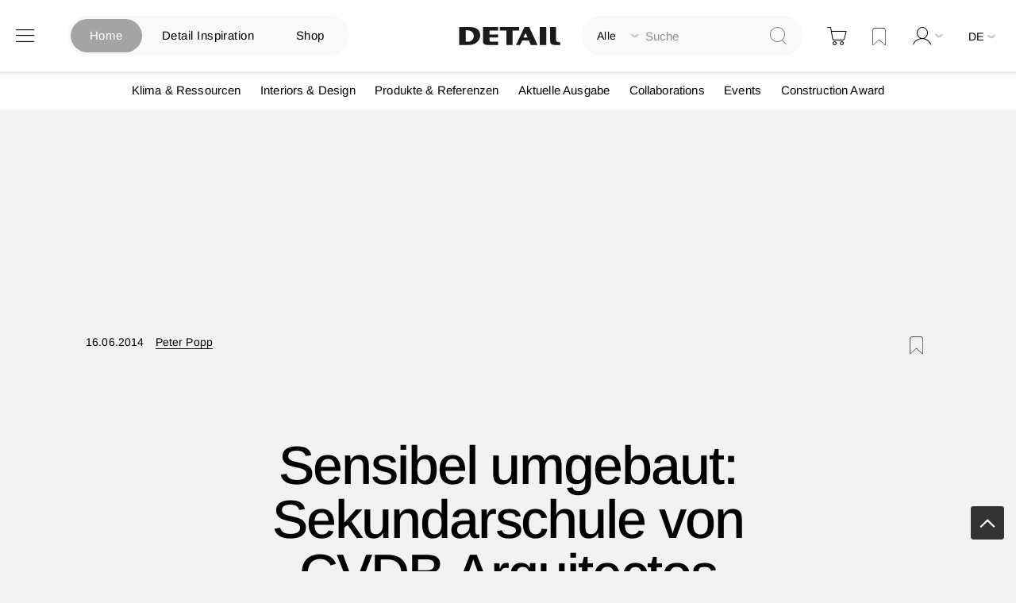

--- FILE ---
content_type: text/html; charset=UTF-8
request_url: https://www.detail.de/de/de_de/sensibel-umgebaut-sekundarschule-von-cvdb-arquitectos-12143
body_size: 32505
content:
<!doctype html>
<html lang="de">
    <head prefix="og: http://ogp.me/ns# fb: http://ogp.me/ns/fb# product: http://ogp.me/ns/product#">
            <script id="usercentrics-cmp" src="https://app.usercentrics.eu/browser-ui/latest/loader.js" data-settings-id="EflkCOl2NtqBHU" data-tcf-enabled async></script>


    <!-- // Add Google Publish Ads Header // -->
<script async src="https://securepubads.g.doubleclick.net/tag/js/gpt.js" type="text/javascript" ></script>
<script>        window.googletag = window.googletag || {cmd: []};
        googletag.cmd.push(function() {
            // Desktop View DE
            googletag.defineSlot('/21845261350/DETAIL_DE_BILLBOARD1', [[970, 250], [1600, 412]], 'div-gpt-ad-1752499521803-0').addService(googletag.pubads());
            googletag.defineSlot('/21845261350/DETAIL_DE_BILLBOARD2', [[970, 250], [1600, 960], [728, 90]], 'div-gpt-ad-1750688178915-0').addService(googletag.pubads());
            googletag.defineSlot('/21845261350/DETAIL_DE_HALFPAGE', [300, 600], 'div-gpt-ad-1640015192274-0').addService(googletag.pubads());
            googletag.defineSlot('/21845261350/DETAIL_DE_BILLBOARD3', [[728, 90], [970, 250]], 'div-gpt-ad-1640015174117-0').addService(googletag.pubads());

            // Mobile View DE
            googletag.defineSlot('/21845261350/DETAIL_DE_MOBILE1', [[320, 100], [320, 50], [300, 250]], 'div-gpt-ad-1748348890546-0').addService(googletag.pubads());
            googletag.defineSlot('/21845261350/DETAIL_DE_MOBILE2', [[320, 100], [320, 50]], 'div-gpt-ad-1640015134131-0').addService(googletag.pubads());
            googletag.defineSlot('/21845261350/DETAIL_DE_MOBILE3', [[320, 50], [320, 100]], 'div-gpt-ad-1640015116683-0').addService(googletag.pubads());

            // Desktop And Mobile View EN
            googletag.defineSlot('/21845261350/DETAIL_COM_BILLBOARD1', [[970, 250], [1600, 412]], 'div-gpt-ad-1752499538495-0').addService(googletag.pubads());
            googletag.defineSlot('/21845261350/DETAIL_COM_BILLBOARD2', [[970, 250], [728, 90], [1600, 960]], 'div-gpt-ad-1750688146380-0').addService(googletag.pubads());
            googletag.defineSlot('/21845261350/DETAIL_COM_HALFPAGE', [300, 600], 'div-gpt-ad-1640015562733-0').addService(googletag.pubads());
            googletag.defineSlot('/21845261350/DETAIL_COM_BILLBOARD3', [[970, 250], [728, 90]], 'div-gpt-ad-1640015545905-0').addService(googletag.pubads());
            googletag.defineSlot('/21845261350/DETAIL_COM_MOBILE1', [[320, 100], [300, 250], [320, 50]], 'div-gpt-ad-1748348852478-0').addService(googletag.pubads());
            googletag.defineSlot('/21845261350/DETAIL_COM_MOBILE2', [[320, 50], [320, 100]], 'div-gpt-ad-1640015510694-0').addService(googletag.pubads());
            googletag.defineSlot('/21845261350/DETAIL_COM_MOBILE3', [[320, 100], [320, 50]], 'div-gpt-ad-1640015489221-0').addService(googletag.pubads());

            googletag.pubads().enableSingleRequest();
            googletag.enableServices();
        });</script>    <!-- // Googld Publish Ad Code Ends Here // -->

<script>
    var BASE_URL = 'https\u003A\u002F\u002Fwww.detail.de\u002Fde_de\u002F';
    var require = {
        'baseUrl': 'https\u003A\u002F\u002Fwww.detail.de\u002Fstatic\u002Fversion1765885830\u002Ffrontend\u002FPixelmechanics\u002Ftheme\u002Fde_DE'
    };</script>        <meta charset="utf-8"/>
<meta name="title" content="Sensibel umgebaut: Sekundarschule von CVDB Arquitectos"/>
<meta name="description" content="Plastisch ausgebildete Fensterlaibungen gehören zu den auffälligen Merkmalen bei der intelligenten Neustrukturierung der Schule »Braamcamp Freire« in Pontinha bei Lissabon."/>
<meta name="keywords" content="Magento, Varien, E-commerce"/>
<meta name="robots" content="INDEX,FOLLOW"/>
<meta name="viewport" content="width=device-width, initial-scale=1"/>
<meta name="format-detection" content="telephone=no"/>
<meta name="p:domain_verify" content="342367616e960e07697d369f08d70cf4"/>
<title>Sensibel umgebaut: Sekundarschule von CVDB Arquitectos</title>
<link  rel="stylesheet" type="text/css"  media="all" href="https://www.detail.de/static/version1765885830/frontend/Pixelmechanics/theme/de_DE/mage/calendar.css" />
<link  rel="stylesheet" type="text/css"  media="all" href="https://www.detail.de/static/version1765885830/frontend/Pixelmechanics/theme/de_DE/css/styles-m.css" />
<link  rel="stylesheet" type="text/css"  media="all" href="https://www.detail.de/static/version1765885830/frontend/Pixelmechanics/theme/de_DE/Amasty_Customform/css/form-builder.css" />
<link  rel="stylesheet" type="text/css"  media="all" href="https://www.detail.de/static/version1765885830/frontend/Pixelmechanics/theme/de_DE/Amasty_Customform/css/form-render.css" />
<link  rel="stylesheet" type="text/css"  media="all" href="https://www.detail.de/static/version1765885830/frontend/Pixelmechanics/theme/de_DE/Amasty_LibSwiperJs/vendor/swiper/swiper.min.css" />
<link  rel="stylesheet" type="text/css"  media="all" href="https://www.detail.de/static/version1765885830/frontend/Pixelmechanics/theme/de_DE/Pixelmechanics_SearchAutocomplete/css/searchsuiteautocomplete.css" />
<link  rel="stylesheet" type="text/css"  media="all" href="https://www.detail.de/static/version1765885830/frontend/Pixelmechanics/theme/de_DE/mage/gallery/gallery.css" />
<link  rel="stylesheet" type="text/css"  media="all" href="https://www.detail.de/static/version1765885830/frontend/Pixelmechanics/theme/de_DE/Pixelmechanics_CustomArticleProduct/css/article-product-only.css" />
<link  rel="stylesheet" type="text/css"  media="screen and (min-width: 768px)" href="https://www.detail.de/static/version1765885830/frontend/Pixelmechanics/theme/de_DE/css/styles-l.css" />
<link  rel="stylesheet" type="text/css"  media="print" href="https://www.detail.de/static/version1765885830/frontend/Pixelmechanics/theme/de_DE/css/print.css" />
<script  type="text/javascript"  src="https://www.detail.de/static/version1765885830/frontend/Pixelmechanics/theme/de_DE/requirejs/require.js"></script>
<script  type="text/javascript"  src="https://www.detail.de/static/version1765885830/frontend/Pixelmechanics/theme/de_DE/mage/requirejs/mixins.js"></script>
<script  type="text/javascript"  src="https://www.detail.de/static/version1765885830/frontend/Pixelmechanics/theme/de_DE/requirejs-config.js"></script>
<link  rel="canonical" href="https://www.detail.de/de_de/sensibel-umgebaut-sekundarschule-von-cvdb-arquitectos-12143" />
<link  rel="icon" type="image/x-icon" href="https://detail-cdn.s3.eu-central-1.amazonaws.com/media/favicon/websites/1/favicon.png" />
<link  rel="shortcut icon" type="image/x-icon" href="https://detail-cdn.s3.eu-central-1.amazonaws.com/media/favicon/websites/1/favicon.png" />

<!-- Copyright (c) 2000-2024 etracker GmbH. All rights reserved. -->
<!-- This material may not be reproduced, displayed, modified or distributed -->
<!-- without the express prior written permission of the copyright holder. -->
<!-- etracker tracklet 5.0 -->
<script type="text/javascript">
// var et_pagename = "";
// var et_areas = "";
// var et_tval = 0;
// var et_tsale = 0;
// var et_tonr = "";
// var et_basket = "";
var et_proxy_redirect = "\/\/report.detail.de";
</script>
<script id="_etLoader" type="text/javascript" charset="UTF-8" data-block-cookies="true" data-secure-code="zQbwFs" src="//report.detail.de/code/e.js" async></script>
<!-- etracker tracklet 5.0 end -->
<script type="text/javascript">
 var _etrackerOnReady = typeof _etrackerOnReady === "undefined" ? [] : _etrackerOnReady;

function etrackerSetCookieConsent(e) {
    var data = e.data || e.detail;
    if (data && (data.event === "consent_changed" || data.event === "consent_status")) {
        if (data["etracker"] === true)
            _etrackerOnReady.push(function() {
                _etracker.enableCookies("detail.de")
            });
        else if (data["etracker"] === false)
            _etrackerOnReady.push(function() {
                _etracker.disableCookies("detail.de")
            });
    }
};
window.addEventListener("onConsentStatusChange", etrackerSetCookieConsent, false);
</script>

<script
  src="https://js.sentry-cdn.com/a10709781a132f6abf7cfc1f6938abcf.min.js"
  crossorigin="anonymous" type="text/plain"
></script>
<script type="text/plain">
  Sentry.onLoad(function() {
    Sentry.init({
      // No need to configure DSN here, it is already configured in the loader script
      // You can add any additional configuration here
      sampleRate: 0.5,
    });
  });
</script>
<!-- begin preload of IOM web manager -->
<link rel='preload' href='//data-951da6b717.detail.de/iomm/latest/manager/base/es6/bundle.js' as='script' id='IOMmBundle' crossOrigin>
<link rel='preload' href='//data-951da6b717.detail.de/iomm/latest/bootstrap/loader.js' as='script'>
<!-- end preload of IOM web manager -->
<!-- begin loading of IOMm bootstrap code -->
<script type='text/javascript' src="//data-951da6b717.detail.de/iomm/latest/bootstrap/loader.js" ></script>
<!-- end loading of IOMm bootstrap code -->

<!-- begin loading of Sitebrunch Tracking code -->
<script type="text/javascript" src="https://cdn.sitebrunch.com/sites/51KRQI.js" async data-site="51KRQI"></script>
<!-- end loading of Sitebrunch Tracking code -->

<!-- google site verification meta script -->
<meta name="google-site-verification" content="S3ocCsqOe4RxjqdkkxQP7-NmDjh7D8s_38IITbjKDtY" />        <script type="text/javascript" >
    window.dataLayer = window.dataLayer || [];
    function gtag() {
        window.dataLayer.push(arguments);
    }

    // set „denied" as default for both ad and analytics storage, as well as ad_user_data and ad_personalization,
    gtag("consent", "default", {
        ad_user_data: "denied",
        ad_personalization: "denied",
        ad_storage: "denied",
        analytics_storage: "denied",
        wait_for_update: 2000 // milliseconds to wait for update
    });

    // Enable ads data redaction by default [optional]
    gtag("set", "ads_data_redaction", true);


    // Google Tag Manager
    (function(w, d, s, l, i) {
        w[l] = w[l] || [];
        w[l].push({
            'gtm.start': new Date().getTime(),
            event: 'gtm.js'
        });
        var f = d.getElementsByTagName(s)[0],
            j = d.createElement(s),
            dl = l != 'dataLayer' ? '&l=' + l : '';
        j.async = true;
        j.src =
            'https://www.googletagmanager.com/gtm.js?id=' + i + dl;
        f.parentNode.insertBefore(j, f);
    })(window, document, 'script', 'dataLayer', 'GTM-PGVCNP3');
</script type="text/javascript" >
    <script type="text/x-magento-init">
    {
        "*": {
            "magepalGtmDatalayer": {
                "isCookieRestrictionModeEnabled": 0,
                "currentWebsite": 1,
                "cookieName": "CookieConsent",
                "dataLayer": "dataLayer",
                "accountId": "GTM-PGVCNP3",
                "data": [{"ecommerce":{"currencyCode":"EUR"},"pageType":"article","list":"detail"},{"event":"productPage","product":{"id":"13624","sku":"sensibel-umgebaut-sekundarschu","parent_sku":"sensibel-umgebaut-sekundarschu","product_type":"article","name":"Sensibel umgebaut: Sekundarschule von CVDB Arquitectos","price":0,"attribute_set_id":"4","path":"Sensibel umgebaut: Sekundarschule von CVDB Arquitectos","category":"Themen","image_url":"https:\/\/detail-cdn.s3.eu-central-1.amazonaws.com\/media\/catalog\/product\/E\/s\/Escola-Secundaria-Braamcamp-Freire-CVDB-Teaser.jpg"}}],
                "isGdprEnabled": 0,
                "gdprOption": 2,
                "addJsInHeader": 0,
                "containerCode": ""
            }
        }
    }
</script>
<!-- End Google Tag Manager by MagePal -->
    <script type="text/x-magento-init">
        {
            "*": {
                "Magento_PageCache/js/form-key-provider": {
                    "isPaginationCacheEnabled":
                        0                }
            }
        }
    </script>

<script>require(['magentoStorefrontEvents'], function (magentoStorefrontEvents) {
    if(!magentoStorefrontEvents) return;

    window.magentoStorefrontEvents = magentoStorefrontEvents;
    magentoStorefrontEvents.context.setStorefrontInstance(
        {"storeUrl":"https:\/\/www.detail.de\/","websiteId":1,"websiteCode":"base_de","storeId":1,"storeCode":"de","storeViewId":1,"storeViewCode":"de_de","websiteName":"DE","storeName":"German Store","storeViewName":"de","baseCurrencyCode":"EUR","storeViewCurrencyCode":"EUR","catalogExtensionVersion":"103.3.21","environmentId":null,"environment":null,"storefrontTemplate":"Luma"}
    );
    magentoStorefrontEvents.context.setMagentoExtension({
        magentoExtensionVersion: "7.3.2",
    });
    magentoStorefrontEvents.context.setDataServicesExtension({
        version: "7.3.2",
    });
    magentoStorefrontEvents.context.setPage({
        pageType: "Default"
    });
    magentoStorefrontEvents.context.setContext("pageExtended", {
        action: "page-view"
    });
    
});</script><script type="text/x-magento-init">
    {
        "*": {
            "dataServicesBase": {
                "isCookieRestrictionModeEnabled": 0,
                "isEnabled": 0            },
            "magentoStorefrontEventCollector": {}
        }
    }
</script>

<meta property="og:type" content="product" />
<meta property="og:title"
      content="Sensibel&#x20;umgebaut&#x3A;&#x20;Sekundarschule&#x20;von&#x20;CVDB&#x20;Arquitectos" />
<meta property="og:image"
      content="https://detail-cdn.s3.eu-central-1.amazonaws.com/media/catalog/product/E/s/Escola-Secundaria-Braamcamp-Freire-CVDB-Teaser.jpg?width=265&amp;height=265&amp;store=de_de&amp;image-type=image" />
<meta property="og:description"
      content="Plastisch&#x20;ausgebildete&#x20;Fensterlaibungen&#x20;geh&#xF6;ren&#x20;zu&#x20;den&#x20;auff&#xE4;lligen&#x20;Merkmalen&#x20;bei&#x20;der&#x20;intelligenten&#x20;Neustrukturierung&#x20;der&#x20;Schule&#x20;&#xBB;Braamcamp&#x20;Freire&#xAB;&#x20;in&#x20;Pontinha&#x20;bei&#x20;Lissabon." />
<meta property="og:url" content="https://www.detail.de/de_de/sensibel-umgebaut-sekundarschule-von-cvdb-arquitectos-12143" />
    <meta property="product:price:amount" content="0"/>
    <meta property="product:price:currency"
      content="EUR"/>
<script type="application/ld+json">
    {
      "@context": "https://schema.org",
      "@type": "NewsArticle",
      "headline": "Sensibel umgebaut: Sekundarschule von CVDB Arquitectos",
      "image": [
        "https://detail-cdn.s3.eu-central-1.amazonaws.com/media/catalog/product/E/s/Escola-Secundaria-Braamcamp-Freire-CVDB-Teaser.jpg?width=380&store=de_de&image-type=thumbnail"
      ],
      "datePublished": "2014-06-16 00:00:00",
      "dateModified": "2014-06-16 00:00:00",
      "author": [{
          "@type": "Person",
          "name": "Peter Popp",
          "url": "https://www.detail.de/de_de/author/page/view/author/11"
      }]
    }
</script>    </head>
    <body data-container="body"
          data-mage-init='{"loaderAjax": {}, "loader": { "icon": "https://www.detail.de/static/version1765885830/frontend/Pixelmechanics/theme/de_DE/images/loader-2.gif"}}'
        id="html-body" itemtype="http://schema.org/NewsArticle" itemscope="itemscope" class="catalog-product-view product-sensibel-umgebaut-sekundarschule-von-cvdb-arquitectos-12143 page-layout-1column">
        <input type="hidden" id="check_customeris_Loggedin" value="">
<script type="text/javascript">
  IOMm('configure', {
      st: 'detail',
      dn: 'data-951da6b717.detail.de',
      mh:5,
      dg: true  }); // Configure IOMm

  require([
      "jquery", "lightbox"  ], function($){
      let viewport = 0;
      let viewportHeight = $(window).height();
      let minviewportHeight = 640;

      $( document ).ready(function() {
          pageView();
          if (viewportHeight < minviewportHeight) {
              viewportHeight = minviewportHeight;
          }
          initGalleryClickWatch();
      });

      $(window).scroll(function() {
          if ($(this).scrollTop() > viewportHeight) { // this refers to window
              let currentViewport = Math.floor($(this).scrollTop() / viewportHeight);
              // If scrolled at least 1 viewport height up or down, trigger the pageview again
              if (currentViewport && currentViewport !== viewport) {
                  viewport = currentViewport;
                  pageView();
              }
          }
      });

      function initGalleryClickWatch() {
          $('.lb-container .lb-next').on("click", function () {
              pageView();
          });

          $('.lb-container .lb-prev').on("click", function () {
              pageView();
          });
      }

      function pageView() {
          IOMm('pageview', { cp: 'de_news' });
      }
  });
</script>

<!-- Google Tag Manager by MagePal -->
<noscript><iframe src="//www.googletagmanager.com/ns.html?id=GTM-PGVCNP3"
height="0" width="0" style="display:none;visibility:hidden"></iframe></noscript>
<!-- End Google Tag Manager by MagePal -->

<script type="text/x-magento-init">
    {
        "*": {
            "Magento_PageBuilder/js/widget-initializer": {
                "config": {"[data-content-type=\"slider\"][data-appearance=\"default\"]":{"Magento_PageBuilder\/js\/content-type\/slider\/appearance\/default\/widget":false},"[data-content-type=\"map\"]":{"Magento_PageBuilder\/js\/content-type\/map\/appearance\/default\/widget":false},"[data-content-type=\"row\"]":{"Magento_PageBuilder\/js\/content-type\/row\/appearance\/default\/widget":false},"[data-content-type=\"tabs\"]":{"Magento_PageBuilder\/js\/content-type\/tabs\/appearance\/default\/widget":false},"[data-content-type=\"slide\"]":{"Magento_PageBuilder\/js\/content-type\/slide\/appearance\/default\/widget":{"buttonSelector":".pagebuilder-slide-button","showOverlay":"hover","dataRole":"slide"}},"[data-content-type=\"banner\"]":{"Magento_PageBuilder\/js\/content-type\/banner\/appearance\/default\/widget":{"buttonSelector":".pagebuilder-banner-button","showOverlay":"hover","dataRole":"banner"}},"[data-content-type=\"buttons\"]":{"Magento_PageBuilder\/js\/content-type\/buttons\/appearance\/inline\/widget":false},"[data-content-type=\"products\"][data-appearance=\"carousel\"]":{"Magento_PageBuilder\/js\/content-type\/products\/appearance\/carousel\/widget":false},"[data-content-type=\"product_recommendations\"]":{"Magento_PageBuilderProductRecommendations\/js\/content-type\/product-recommendations\/appearance\/default\/widget":false}},
                "breakpoints": {"desktop":{"label":"Desktop","stage":true,"default":true,"class":"desktop-switcher","icon":"Magento_PageBuilder::css\/images\/switcher\/switcher-desktop.svg","conditions":{"min-width":"1024px"},"options":{"products":{"default":{"slidesToShow":"3"}}}},"tablet":{"conditions":{"max-width":"1024px","min-width":"768px"},"options":{"products":{"default":{"slidesToShow":"2"},"continuous":{"slidesToShow":"2"}}}},"mobile":{"label":"Mobile","stage":true,"class":"mobile-switcher","icon":"Magento_PageBuilder::css\/images\/switcher\/switcher-mobile.svg","media":"only screen and (max-width: 768px)","conditions":{"max-width":"768px","min-width":"481px"},"options":{"products":{"default":{"slidesToShow":"2"}}}},"mobile-small":{"conditions":{"max-width":"480px"},"options":{"products":{"default":{"slidesToShow":"1"},"continuous":{"slidesToShow":"1"}}}}}            }
        }
    }
</script>

<div class="cookie-status-message" id="cookie-status">
    The store will not work correctly in the case when cookies are disabled.</div>
<script type="text&#x2F;javascript">document.querySelector("#cookie-status").style.display = "none";</script>
<script type="text/x-magento-init">
    {
        "*": {
            "cookieStatus": {}
        }
    }
</script>

<script type="text/x-magento-init">
    {
        "*": {
            "mage/cookies": {
                "expires": null,
                "path": "\u002Fde",
                "domain": ".www.detail.de",
                "secure": true,
                "lifetime": "3600"
            }
        }
    }
</script>
    <noscript>
        <div class="message global noscript">
            <div class="content">
                <p>
                    <strong>JavaScript scheint in Ihrem Browser deaktiviert zu sein.</strong>
                    <span>
                        Um unsere Website in bester Weise zu erfahren, aktivieren Sie Javascript in Ihrem Browser.                    </span>
                </p>
            </div>
        </div>
    </noscript>
<script>    require.config({
        map: {
            '*': {
                wysiwygAdapter: 'mage/adminhtml/wysiwyg/tiny_mce/tinymceAdapter'
            }
        }
    });</script>
<script type="text/javascript" >
    window.cookiesConfig = window.cookiesConfig || {};
    window.cookiesConfig.secure = true;
</script type="text/javascript" ><script type="text/javascript">
    require.config({
        paths: {
            googleMaps: 'https\u003A\u002F\u002Fmaps.googleapis.com\u002Fmaps\u002Fapi\u002Fjs\u003Fv\u003D3\u0026key\u003D'
        },
        config: {
            'Magento_PageBuilder/js/utils/map': {
                style: ''
            },
            'Magento_PageBuilder/js/content-type/map/preview': {
                apiKey: '',
                apiKeyErrorMessage: 'You\u0020must\u0020provide\u0020a\u0020valid\u0020\u003Ca\u0020href\u003D\u0027https\u003A\u002F\u002Fwww.detail.de\u002Fde_de\u002Fadminhtml\u002Fsystem_config\u002Fedit\u002Fsection\u002Fcms\u002F\u0023cms_pagebuilder\u0027\u0020target\u003D\u0027_blank\u0027\u003EGoogle\u0020Maps\u0020API\u0020key\u003C\u002Fa\u003E\u0020to\u0020use\u0020a\u0020map.'
            },
            'Magento_PageBuilder/js/form/element/map': {
                apiKey: '',
                apiKeyErrorMessage: 'You\u0020must\u0020provide\u0020a\u0020valid\u0020\u003Ca\u0020href\u003D\u0027https\u003A\u002F\u002Fwww.detail.de\u002Fde_de\u002Fadminhtml\u002Fsystem_config\u002Fedit\u002Fsection\u002Fcms\u002F\u0023cms_pagebuilder\u0027\u0020target\u003D\u0027_blank\u0027\u003EGoogle\u0020Maps\u0020API\u0020key\u003C\u002Fa\u003E\u0020to\u0020use\u0020a\u0020map.'
            },
        }
    });
</script>

<script>
    require.config({
        shim: {
            'Magento_PageBuilder/js/utils/map': {
                deps: ['googleMaps']
            }
        }
    });
</script>

    <script>
        require([
            'Amasty_InvisibleCaptcha/js/model/am-recaptcha',
    ], function (amRecaptchaModel) {
            amRecaptchaModel.setConfig({
                "formsToProtect": "",
                "isEnabledOnPayments": "",
                "checkoutRecaptchaValidateUrl": "https://www.detail.de/de_de/amcapthca/checkout/validate/",
                "invisibleCaptchaCustomForm": "0",
                "recaptchaConfig": {
                    "lang": "",
                    "theme": "light",
                    "badge": "bottomright",
                    "sitekey": "&lt;ADMINVISIBLECAPTCHA_CAPTCHAKEYV3&gt;",
                    "size": "invisible",
                    "isInvisible": true                },
                "reCaptchaErrorMessage": "Beweisen Sie, dass Sie ein Mensch sind."
            })
    });
    </script>
    <script>
        // Fix to prevent 'no reCaptcha Token' error while slow site loading.
        // Submit button should catch am-captcha.js initialization8 first
        (function () {
            if (document.readyState === 'loading') {
                document.addEventListener('DOMContentLoaded', onReadyStateListener);
            } else {
                onReadyState();
            }

            function onReadyStateListener() {
                onReadyState();
            }

            function onReadyState (formsOnPage) {
                if (typeof formsOnPage === 'undefined') {
                    let formsToProtect = "";
                    let forms = formsToProtect.split(',');

                    formsOnPage = [];
                    forms.forEach(form => {
                        let existingForm = form ? document.querySelectorAll(form) : [];

                        if (existingForm.length) {
                            formsOnPage.push(existingForm);
                        }
                    })
                }

                formsOnPage.forEach(form => {
                    let submit = form[0].querySelector('[type="submit"]');
                    if (submit) {
                        let isAlreadyDisabled = submit.getAttribute('disabled');

                        if (!isAlreadyDisabled) {
                            submit.setAttribute('disabled', true);
                            submit.setAttribute('am-captcha-protect', true);
                        }
                    }
                })
            }

                    })();
    </script>

<script>
    window.classManagerConfig = {"storeCode":"de_de"};
</script>
<div class="page-wrapper"><header class="page-header"><div class="header content"><?// Add dynamic CSS //?>
    <link rel="stylesheet" type="text/css" href="https://www.detail.de/static/version1765885830/frontend/Pixelmechanics/theme/de_DE/css/home_search.css">

<div class="website-switcher-wrapper">
    <div class="website-switcher">
        <a class="detail-home active" href="https://www.detail.de/de_de/">Home</a>
        <a class="detail-inspiration " href="https://inspiration.detail.de/" target="_blank">Detail Inspiration</a>
        <a class="detail-shop " href="https://www.detail.de/de_de/shop-home">Shop</a>
        <div class="animation start-home"></div>
    </div>
</div>
<span data-action="toggle-nav" class="action nav-toggle"><span>Navigation umschalten</span></span>
<a
    class="logo"
    href="https://www.detail.de/de_de/"
    title=""
    aria-label="store logo">
    <img src="https://www.detail.de/static/version1765885830/frontend/Pixelmechanics/theme/de_DE/images/logo.svg"
         title=""
         alt=""
            width="151"            height="25"    />
</a>
<div class="block block-search">
    <div class="block block-title"><strong>Suche</strong></div>
    <div class="block block-content">
        <form class="form minisearch" id="search_mini_form"
              action="https://www.detail.de/de_de/catalogsearch/result/" method="get">
            <div class="field search">
                <label class="label" for="search" data-role="minisearch-label">
                    <span>Suche</span>
                </label>

                <div class="control">
                    <div class="search-container">
                    <!--placeholder for checked radio button value-->
                    <div id="radio-btn-value-container">
                        <span></span>
                    </div>

                    <div class="select_search_type">
                    
                    <div class="select-option">
                        <input type="radio" id="search_all" name="article_layout" value=""  checked>
                        <label for="search_all">Alle durchsuchen</label>
                    </div>

                    <!-- Commented Start on 12-04-2022 -->
                    <!-- <div class="select-option">
                        <input type="radio" id="detail_inspiration" name="article_layout" value="11066" >
                        <label for="detail_inspiration">DETAIL Inspiration durchsuchen</label>
                    </div> -->
                    <!-- Commented End -->

                    <div class="select-option">
                        <input type="radio" id="detail_shop" name="article_layout" value="11067" >
                        <label for="detail_shop">DETAIL Shop durchsuchen</label>
                    </div>
                </div>

                    <input id="search"
                                                           data-mage-init='{"quickSearch":{
                                    "formSelector":"#search_mini_form",
                                    "url":"https://www.detail.de/de_de/search/ajax/suggest/",
                                    "destinationSelector":"#search_autocomplete",
                                    "minSearchLength":"3"}
                               }'
                                                       type="text"
                           name="q"
                           value=""
                           placeholder="Suche"
                           class="input-text"
                           maxlength="128"
                           role="combobox"
                           aria-haspopup="false"
                           aria-autocomplete="both"
                           autocomplete="off"
                           aria-expanded="false"/>
                    </div>

                    <div id="search_autocomplete" class="search-autocomplete"></div>
                    <div class="nested">
    <a class="action advanced" href="https://www.detail.de/de_de/catalogsearch/advanced/" data-action="advanced-search">
        Erweiterte Suche    </a>
</div>

<div data-bind="scope: 'searchsuiteautocomplete_form'">
    <!-- ko template: getTemplate() --><!-- /ko -->
</div>

<?// Initialize the UI components to load the KO templates with Data Providers ?>
<script type="text/x-magento-init">
{
    "*": {
        "Magento_Ui/js/core/app": {
            "components": {
                "searchsuiteautocomplete_form": {
                    "component": "Pixelmechanics_SearchAutocomplete/js/autocomplete"
                },
                "searchsuiteautocompleteBindEvents": {
                    "component": "Pixelmechanics_SearchAutocomplete/js/bindEvents",
                    "config": {
                        "searchFormSelector": "#search_mini_form",
                        "searchButtonSelector": "button.search",
                        "inputSelector": "#search, #mobile_search, .minisearch input[type=\"text\"]",
                        "searchDelay": "500"
                    }
                },
                "searchsuiteautocompleteDataProvider": {
                    "component": "Pixelmechanics_SearchAutocomplete/js/dataProvider",
                    "config": {
                        "url": "https://www.detail.de/de_de/searchautocomplete/ajax/index/"
                    }
                }
            }
        }
    }
}
</script>                </div>
            </div>
            <div class="actions">
                <button type="submit"
                    title="Suche"
                    class="action search"
                    aria-label="Search"
                >
                    <span>Suche</span>
                </button>
            </div>
        </form>
    </div>
</div>

<div data-block="minicart" class="minicart-wrapper">
    <a class="action showcart" href="https://www.detail.de/de_de/checkout/cart/"
       data-bind="scope: 'minicart_content'">
        <span class="text">Warenkorb</span>
        <span class="counter qty empty"
              data-bind="css: { empty: !!getCartParam('summary_count') == false && !isLoading() },
               blockLoader: isLoading">
            <span class="counter-number">
                <!-- ko if: getCartParam('summary_count') -->
                <!-- ko text: getCartParam('summary_count').toLocaleString(window.LOCALE) --><!-- /ko -->
                <!-- /ko -->
            </span>
            <span class="counter-label">
            <!-- ko if: getCartParam('summary_count') -->
                <!-- ko text: getCartParam('summary_count').toLocaleString(window.LOCALE) --><!-- /ko -->
                <!-- ko i18n: 'items' --><!-- /ko -->
            <!-- /ko -->
            </span>
        </span>
    </a>
            <div class="block block-minicart"
             data-role="dropdownDialog"
             data-mage-init='{"dropdownDialog":{
                "appendTo":"[data-block=minicart]",
                "triggerTarget":".showcart",
                "timeout": "2000",
                "closeOnMouseLeave": false,
                "closeOnEscape": true,
                "triggerClass":"active",
                "parentClass":"active",
                "buttons":[]}}'>
            <div id="minicart-content-wrapper" data-bind="scope: 'minicart_content'">
                <!-- ko template: getTemplate() --><!-- /ko -->
            </div>
            <div class="widget block block-banners-inline" data-bind="scope: 'banner'" data-banner-id="ff23122f9639974145f7508bfd9d65cf64e8e1b02ed1ba66e0c782e1280991f2" data-types="" data-display-mode="fixed" data-ids="3" data-rotate="" data-store-id="1" data-banner-name="100_EUR_Versandkostenfrei_MiniCart" data-banner-status="Aktiviert">
    <ul class="banner-items" data-bind="afterRender: registerBanner">
        <!-- ko foreach: getItemsff23122f9639974145f7508bfd9d65cf64e8e1b02ed1ba66e0c782e1280991f2() -->
        <li class="banner-item" data-bind="attr: {'data-banner-id': $data.bannerId}">
            <div class="banner-item-content" data-bind="bindHtml: $data.html"></div>
        </li>
        <!-- /ko -->
    </ul>
</div>
<script type="text/x-magento-init">
    {
        "*": {
            "Magento_Ui/js/core/app": {
                "components": {
                    "banner": {
                        "component": "Magento_Banner/js/view/banner"
                    }
                }
            }
        }
    }
</script>
        </div>
        <script>window.checkout = {"shoppingCartUrl":"https:\/\/www.detail.de\/de_de\/checkout\/cart\/","checkoutUrl":"https:\/\/www.detail.de\/de_de\/checkout\/","updateItemQtyUrl":"https:\/\/www.detail.de\/de_de\/checkout\/sidebar\/updateItemQty\/","removeItemUrl":"https:\/\/www.detail.de\/de_de\/checkout\/sidebar\/removeItem\/","imageTemplate":"Magento_Catalog\/product\/image_with_borders","baseUrl":"https:\/\/www.detail.de\/de_de\/","minicartMaxItemsVisible":5,"websiteId":"1","maxItemsToDisplay":10,"storeId":"1","storeGroupId":"1","agreementIds":["9"],"customerLoginUrl":"https:\/\/www.detail.de\/de_de\/customer\/account\/login\/referer\/aHR0cHM6Ly93d3cuZGV0YWlsLmRlL2RlX2RlL3NlbnNpYmVsLXVtZ2ViYXV0LXNla3VuZGFyc2NodWxlLXZvbi1jdmRiLWFycXVpdGVjdG9zLTEyMTQz\/","isRedirectRequired":false,"autocomplete":"off","captcha":{"user_login":{"isCaseSensitive":false,"imageHeight":50,"imageSrc":"","refreshUrl":"https:\/\/www.detail.de\/de_de\/captcha\/refresh\/","isRequired":false,"timestamp":1769006632}}}</script>    <script type="text/x-magento-init">
    {
        "[data-block='minicart']": {
            "Magento_Ui/js/core/app": {"components":{"minicart_content":{"children":{"subtotal.container":{"children":{"subtotal":{"children":{"subtotal.totals":{"config":{"display_cart_subtotal_incl_tax":1,"display_cart_subtotal_excl_tax":0,"template":"Magento_Tax\/checkout\/minicart\/subtotal\/totals"},"component":"Magento_Tax\/js\/view\/checkout\/minicart\/subtotal\/totals","children":{"subtotal.totals.msrp":{"component":"Magento_Msrp\/js\/view\/checkout\/minicart\/subtotal\/totals","config":{"displayArea":"minicart-subtotal-hidden","template":"Magento_Msrp\/checkout\/minicart\/subtotal\/totals"}}}}},"component":"uiComponent","config":{"template":"Magento_Checkout\/minicart\/subtotal"}}},"component":"uiComponent","config":{"displayArea":"subtotalContainer"}},"item.renderer":{"component":"Magento_Checkout\/js\/view\/cart-item-renderer","config":{"displayArea":"defaultRenderer","template":"Magento_Checkout\/minicart\/item\/default"},"children":{"item.image":{"component":"Magento_Catalog\/js\/view\/image","config":{"template":"Magento_Catalog\/product\/image","displayArea":"itemImage"}},"checkout.cart.item.price.sidebar":{"component":"uiComponent","config":{"template":"Magento_Checkout\/minicart\/item\/price","displayArea":"priceSidebar"}}}},"item.tl_class_reservation.renderer":{"children":{"checkout.cart.item.price.sidebar":{"component":"uiComponent","config":{"template":"Magento_Checkout\/minicart\/item\/price","displayArea":"priceSidebar"}},"item.image":{"component":"Magento_Catalog\/js\/view\/image","config":{"template":"Magento_Catalog\/product\/image","displayArea":"itemImage"}}},"component":"uiComponent","config":{"displayArea":"classReservationRenderer","template":"Staylime_ClassManager\/view\/minicart\/reservation"}},"extra_info":{"component":"uiComponent","config":{"displayArea":"extraInfo"}},"promotion":{"component":"uiComponent","config":{"displayArea":"promotion"},"children":{"customweb_external_checkout_widgets":{"component":"Customweb_Base\/js\/view\/checkout\/minicart\/external_checkout_widgets","config":{"template":"Customweb_Base\/checkout\/minicart\/external_checkout_widgets"}}}}},"config":{"itemRenderer":{"default":"defaultRenderer","simple":"defaultRenderer","virtual":"defaultRenderer","tl_class_reservation":"classReservationRenderer"},"template":"Magento_Checkout\/minicart\/content"},"component":"Magento_Checkout\/js\/view\/minicart"}},"types":[]}        },
        "*": {
            "Magento_Ui/js/block-loader": "https\u003A\u002F\u002Fwww.detail.de\u002Fstatic\u002Fversion1765885830\u002Ffrontend\u002FPixelmechanics\u002Ftheme\u002Fde_DE\u002Fimages\u002Floader\u002D1.gif"
        }
    }
    </script>
</div>
<div class="custom link wishlist actions-secondary" data-bind="scope: 'wishlist'">
    <a class="customer-login-link wishlist-custom" href="https://www.detail.de/de_de/wishlist/">
        <span class="text">Artikel merken</span>
    </a>
</div>
<script type="text/x-magento-init">
    {
        "*": {
            "Magento_Ui/js/core/app": {
                "components": {
                    "wishlist": {
                        "component": "Magento_Wishlist/js/view/wishlist"
                    }
                }
            }
        }
    }

</script><div class="header-right-section">
<div class="toplinksContainer not_logged_in">
        <ul class="toplinks links">
        <li class=" last account_link">
            <span class="account_link_name account_link_user_logged onclickaction" href="javascript:void(0)"></span>
            <span class="menu_subnavi benutzerkonto_menu">
            <div class="account_container">
                             <a id="keycloak-login" class="button yellow" href="https://www.detail.de/de_de/customer/account/login/">Anmelden</a>
               <a id="keycloak-signup" class="button yellow" href="https://www.detail.de/de_de/customer/account/create/">Benutzerkonto anlegen</a>
            </div>
            </span>
        </li>
    </ul>
        <!-- Mobile Top Links -->
</div>
<script type="text/x-magento-init">
    {
        "#mini-login-form": {
            "validation": {}
        }
    }
</script>
<script>    window.keycloakConfig = {};
    window.keycloakConfig.configValue = {"realm":"detail","auth-server-url":"https:\/\/account.detail.de\/","ssl-required":null,"resource":"detail-magento","public-client":"1","confidential-port":null,"clientId":"detail-magento","url":"https:\/\/account.detail.de\/","locale":"de"} ;
    window.keycloakConfig.loginUrl = 'https://www.detail.de/de_de/keycloak/keycloak/login/';</script>
<script type="text/x-magento-init">
    {
        "*": {
            "keycloaklogin": {}
        }
    }
</script>
</div><div class="pm-header-website-switcher"><div class="pm-header-website-switcher-wrapper"><div class="switcher store switcher-store" id="switcher-store">
    <strong class="label switcher-label"><span>Store wählen</span></strong>
    <div class="actions dropdown options switcher-options">
                            <div class="action toggle switcher-trigger"
                 role="button"
                 tabindex="0"
                 data-mage-init='{"dropdown":{}}'
                 data-toggle="dropdown"
                 data-trigger-keypress-button="true"
                 id="switcher-store-trigger">
                <strong>
                    <span>DE</span>
                </strong>
            </div>
                                        <ul class="dropdown switcher-dropdown" data-target="dropdown">
                                                                <li class="switcher-option">
                    
                    <?// Check if the page is the product page, load the product and check if the product exists in other website //?>
                                                    <a href='javascript:void(0)' id="showWebsiteAlert" data-url="https://www.detail.de/de_en/">
                                    EN                                </a>
                            
                                    </li>
                                </ul>
    </div>
</div>

<?// load Modal popup //?>
    <div id="modal" style="display: none;">
        <div class="modal-body-content">
            <strong>Hinweis</strong>
            <p>Der Inhalt, auf den Sie zugreifen möchten, liegt nicht in der gewünschten Sprache vor. Möchten Sie auf die Startseite der gewählten Sprache wechseln?</p>
            <p>&nbsp;</p>
            <strong>Notification</strong>
            <p>The content you are trying to access is not available in the selected language. Would you like to switch to the home page of the selected language?</p>
        </div>
    </div>

    <script type="text/javascript">
        require([
            "jquery",
            "Magento_Ui/js/modal/modal"
        ],function($, modal) {

            $("#showWebsiteAlert").click(function() {
                let websiteUrl = $(this).data("url");
                console.log("Website"+websiteUrl);
                var options = {
                    type: 'popup',
                    responsive: true,
                    title: '',
                    buttons: [{
                        text: $.mage.__('Züruck / Return'),
                        class: 'action primary',
                        click: function () {
                            this.closeModal();
                        }
                    },
                    {
                        text: $.mage.__('Ja / Yes'),
                        class: 'action primary',
                        click: function () {
                            window.location.href = websiteUrl;
                        }
                    }]
                };

                var popup = modal(options, $('#modal'));

                $('#modal').modal('openModal');
            });
        });
    </script>

</div></div></div></header>    <div class="sections nav-sections">
                <div class="section-items nav-sections-items"
             data-mage-init='{"tabs":{"openedState":"active"}}'>
                                            <div class="section-item-title nav-sections-item-title"
                     data-role="collapsible">
                    <a class="nav-sections-item-switch"
                       data-toggle="switch" href="#store.menu">
                        Menü                    </a>
                </div>
                <div class="section-item-content nav-sections-item-content"
                     id="store.menu"
                     data-role="content">
                    <nav class="navigation" data-action="navigation" >
    <ul data-mage-init='{"menu":{"responsive":true, "expanded":true, "mediaBreakpoint": "(max-width: 4000px)", "position":{"my":"left top","at":"left bottom"}}}'>
    <style>#html-body [data-pb-style=N6ITB8O]{justify-content:flex-start;display:flex;flex-direction:column;background-position:left top;background-size:cover;background-repeat:no-repeat;background-attachment:scroll}</style><div data-content-type="row" data-appearance="contained" data-element="main"><div data-enable-parallax="0" data-parallax-speed="0.5" data-background-images="{}" data-background-type="image" data-video-loop="true" data-video-play-only-visible="true" data-video-lazy-load="true" data-video-fallback-src="" data-element="inner" data-pb-style="N6ITB8O"><div data-content-type="html" data-appearance="default" data-element="main" data-decoded="true"><style>#html-body [data-pb-style=O8EONH6]{justify-content:flex-start;display:flex;flex-direction:column;background-position:left top;background-size:cover;background-repeat:no-repeat;background-attachment:scroll}</style><div data-content-type="row" data-appearance="contained" data-element="main"><div data-enable-parallax="0" data-parallax-speed="0.5" data-background-images="{}" data-background-type="image" data-video-loop="true" data-video-play-only-visible="true" data-video-lazy-load="true" data-video-fallback-src="" data-element="inner" data-pb-style="O8EONH6"><div class="parent-category" data-content-type="text" data-appearance="default" data-element="main"><p><a tabindex="0" href="/klimaressourcen">Klima &amp; Ressourcen</a></p></div><div class="parent-category" data-content-type="text" data-appearance="default" data-element="main"><p><a href="/interiorsdesign">Interiors &amp; Design</a></p></div><div class="parent-category" data-content-type="text" data-appearance="default" data-element="main"><p><a tabindex="0" href="/produkte-referenzen">Produkte &amp; Referenzen</a></p></div><div class="parent-category" data-content-type="text" data-appearance="default" data-element="main"><p><a tabindex="0" href="/videos-podcasts">Videos &amp; Podcasts</a></p></div><div class="parent-category" data-content-type="text" data-appearance="default" data-element="main"><p><a id="LTHIJXS" tabindex="0" href="/aktuelle-ausgabe-1-2-2026">Aktuelle Ausgabe</a></p></div><div class="parent-category" data-content-type="text" data-appearance="default" data-element="main"></div><div class="parent-category" data-content-type="text" data-appearance="default" data-element="main"><p><a id="LTHIJXS" tabindex="0" href="/constructionaward-2025">Construction Award 2025</a></p></div><div class="parent-category" data-content-type="text" data-appearance="default" data-element="main"><p><a tabindex="0" href="/detail-collaborations">Collaborations</a></p></div><div class="child-category" data-content-type="text" data-appearance="default" data-element="main"><p><a tabindex="0" href="/produkt-praxis">Produkt + Praxis</a></p>
    <p><a tabindex="0" href="/detailcollaborations/advertorials">Advertorials</a></p>
    <p><a tabindex="0" href="https://www.detail.de/de/de_de/unternehmensportraits-home">Unternehmensportraits</a></p>
    <p><a tabindex="0" href="https://www.detail.de/detailcollaborations/referenz-im-detail">Referenz im DETAIL</a></p>
    <p><a tabindex="0" href="https://www.detail.de/de/de_de/bau2025">BAU 2025</a></p>
    <p><a tabindex="0" href="/detail-partnerseite-schueco">Detail About Schüco</a></p>
    <p><a tabindex="0" href="/de/de_de/rethink-daylight">Detail About Velux</a></p>
    <p><a tabindex="0" href="/solarlux">Detail About Solarlux</a></p></div><div class="parent-category" data-content-type="text" data-appearance="default" data-element="main"><p><a tabindex="0" href="/detail-veranstaltungen">Detail Events</a></p></div><div class="child-category" data-content-type="text" data-appearance="default" data-element="main"><p><a href="/constructionaward-2025">DETAIL Construction Award</a></p>
<p><a tabindex="0" href="/bau-2025">BAU 2025</a></p>
    <p><a tabindex="0" href="/detailaward-2024">DETAIL Award</a></p>
    <p><a tabindex="0" href="/klima-forum">Klima-Forum</a></p>
    <p><a tabindex="0" href="/velux-architektur-wettbewerb-24-25">VELUX Architektur-Wettbewerb</a></p>
    <p><a tabindex="0" href="/modulbau-2025">Kongress Modulbau</a></p>
    <p><a tabindex="0" href="/fassadenkongress-2025">Fassadenkongress</a></p>
    <p><a tabindex="0" href="/detail-award-2022">DETAIL Award 2022</a></p></div><div class="parent-category" data-content-type="text" data-appearance="default" data-element="main"><p><a tabindex="0" href="/events-home">Termine</a></p></div><div class="parent-category" data-content-type="text" data-appearance="default" data-element="main"><p><a tabindex="0" href="https://inspiration.detail.de/startseite.html" target="_blank" rel="noopener">Detail Inspiration</a></p></div><div class="parent-category" data-content-type="text" data-appearance="default" data-element="main"><p><a tabindex="0" href="/shop-home">Shop</a></p></div><div class="child-category" data-content-type="text" data-appearance="default" data-element="main"><p><a href="/detailshop-detail-magazin">DETAIL Magazin</a></p>
    <p><a href="/detailshop-detail-inspiration">DETAIL Inspiration</a></p>
    <p><a href="/detailshop-buecher">DETAIL Bücher</a></p></div><div class="parent-category" data-content-type="text" data-appearance="default" data-element="main"><p><a tabindex="0" href="/contributors">Contributors</a></p></div><div class="parent-category" data-content-type="text" data-appearance="default" data-element="main"><p>Archiv</p></div><div class="child-category" data-content-type="text" data-appearance="default" data-element="main"><p><a tabindex="0" href="/60-jahre-detail">60 Jahre Detail</a></p>
    <p><a href="/digitallab">Digital Lab</a></p>
    <p><a href="/detail-award-2022">DETAIL Award 2022</a></p></div></div></div></div></div></div>    </ul>
</nav>

<!--Static links and social media links in burger menu-->
<div class="hamburger-menu-links">
    <style>#html-body [data-pb-style=NIALCET]{justify-content:flex-start;display:flex;flex-direction:column;background-position:left top;background-size:cover;background-repeat:no-repeat;background-attachment:scroll}</style><div data-content-type="row" data-appearance="contained" data-element="main"><div data-enable-parallax="0" data-parallax-speed="0.5" data-background-images="{}" data-background-type="image" data-video-loop="true" data-video-play-only-visible="true" data-video-lazy-load="true" data-video-fallback-src="" data-element="inner" data-pb-style="NIALCET"><div data-content-type="text" data-appearance="default" data-element="main"><p><a tabindex="0" href="/impressum">Impressum </a><a tabindex="0" href="/impressum/datenschutz">Datenschutz</a> <a tabindex="0" href="/social-media-home">Social Media</a> <a tabindex="0" href="/detail-mediadaten">Mediadaten</a> <a href="https://www.detail.de/de_de/detail-newsletter">Newsletter</a></p></div></div></div></div>

<script type="text/javascript">
    require([
          "jquery"
        ], function($) {
          "use strict";
            $(document).ready(function($){
                var selector = ".ui-menu-item";
                var waitForEl = function (selector, callback, maxTimes = false) {
                  if (jQuery(selector).length) {
                    callback();
                  } else {
                    if (maxTimes === false || maxTimes > 0) {
                      maxTimes != false && maxTimes--;
                      setTimeout(function () {
                        waitForEl(selector, callback, maxTimes);
                      }, 100);
                    }
                  }
                };

                waitForEl(selector, function () {
                    $('.navigation .ui-menu-item').removeClass('ui-menu-item');
                }, 100);
            });

            return;
        });
</script>
                </div>
                                            <div class="section-item-title nav-sections-item-title"
                     data-role="collapsible">
                    <a class="nav-sections-item-switch"
                       data-toggle="switch" href="#store.settings">
                        Einstellungen                    </a>
                </div>
                <div class="section-item-content nav-sections-item-content"
                     id="store.settings"
                     data-role="content">
                                    <div class="switcher currency switcher-currency" id="switcher-currency-nav">
        <strong class="label switcher-label"><span>Währung</span></strong>
        <div class="actions dropdown options switcher-options">
            <div class="action toggle switcher-trigger"
                 id="switcher-currency-trigger-nav"
                 data-mage-init='{"dropdown":{}}'
                 data-toggle="dropdown"
                 data-trigger-keypress-button="true">
                <strong class="language-EUR">
                    <span>EUR</span>
                </strong>
            </div>
            <ul class="dropdown switcher-dropdown" data-target="dropdown">
                                                            <li class="currency-GBP switcher-option">
                            <a href="#" data-post='{"action":"https:\/\/www.detail.de\/de_de\/directory\/currency\/switch\/","data":{"currency":"GBP"}}'>GBP</a>
                        </li>
                                                                                                                    <li class="currency-CHF switcher-option">
                            <a href="#" data-post='{"action":"https:\/\/www.detail.de\/de_de\/directory\/currency\/switch\/","data":{"currency":"CHF"}}'>CHF</a>
                        </li>
                                                                                <li class="currency-USD switcher-option">
                            <a href="#" data-post='{"action":"https:\/\/www.detail.de\/de_de\/directory\/currency\/switch\/","data":{"currency":"USD"}}'>USD</a>
                        </li>
                                                </ul>
        </div>
    </div>
                </div>
                    </div>
    </div>
<style>#html-body [data-pb-style=Y2CFBD8]{justify-content:flex-start;display:flex;flex-direction:column;background-position:left top;background-size:cover;background-repeat:no-repeat;background-attachment:scroll}</style><div class="header-navigation" data-content-type="row" data-appearance="full-width" data-enable-parallax="0" data-parallax-speed="0.5" data-background-images="{}" data-background-type="image" data-video-loop="true" data-video-play-only-visible="true" data-video-lazy-load="true" data-video-fallback-src="" data-element="main" data-pb-style="Y2CFBD8"><div class="row-full-width-inner" data-element="inner"><div data-content-type="text" data-appearance="default" data-element="main"><p id="UK3QGK0"><span style="font-size: 14px;"><a tabindex="0" href="/klimaressourcen">Klima &amp; Ressourcen</a> <a tabindex="0" href="/interiorsdesign">Interiors &amp; Design</a>&nbsp;<a tabindex="0" href="/produkte-referenzen">Produkte &amp; Referenzen</a> <a id="MWWP7CI" tabindex="0" href="/aktuelle-ausgabe-1-2-2026">Aktuelle Ausgabe</a> <a style="box-shadow: none; outline: 0px;" tabindex="0" href="/detail-collaborations">Collaborations</a> <a tabindex="0" href="/detail-veranstaltungen">Events</a> <a tabindex="0" href="/constructionaward-2025">Construction Award</a></span></p></div></div></div><input type="hidden" name="hiddenaction" id="shop_current_action" value="product" /><main id="maincontent" class="page-main"><a id="contentarea" tabindex="-1"></a>
<div class="page messages"><div data-placeholder="messages"></div>
<div data-bind="scope: 'messages'">
    <!-- ko if: cookieMessages && cookieMessages.length > 0 -->
    <div aria-atomic="true" role="alert" data-bind="foreach: { data: cookieMessages, as: 'message' }" class="messages">
        <div data-bind="attr: {
            class: 'message-' + message.type + ' ' + message.type + ' message',
            'data-ui-id': 'message-' + message.type
        }">
            <div data-bind="html: $parent.prepareMessageForHtml(message.text)"></div>
        </div>
    </div>
    <!-- /ko -->

    <!-- ko if: messages().messages && messages().messages.length > 0 -->
    <div aria-atomic="true" role="alert" class="messages" data-bind="foreach: {
        data: messages().messages, as: 'message'
    }">
        <div data-bind="attr: {
            class: 'message-' + message.type + ' ' + message.type + ' message',
            'data-ui-id': 'message-' + message.type
        }">
            <div data-bind="html: $parent.prepareMessageForHtml(message.text)"></div>
        </div>
    </div>
    <!-- /ko -->
</div>
<script type="text/x-magento-init">
    {
        "*": {
            "Magento_Ui/js/core/app": {
                "components": {
                        "messages": {
                            "component": "Magento_Theme/js/view/messages"
                        }
                    }
                }
            }
    }
</script>
</div><div class="columns"><div class="column main">                    

<div class="google-head-ads"><!-- /21845261350/DETAIL_DE_BILLBOARD1 -->
<div id='div-gpt-ad-1640015078135-0' style='min-width: 970px; min-height: 250px;'class="sticky-billboard">
  <script>
    googletag.cmd.push(function() { googletag.display('div-gpt-ad-1640015078135-0'); });
  </script>
</div>
</div>
<div class="detail-article-container " data-element="">
   <!--Article main content-->
   <div class="article__main-contnet">
      <?// Check if the article Layout ?>
            <div class="author-section">
         <span class="author-name">
         16.06.2014         <a href="https://www.detail.de/de_de/author/page/view/author/11">Peter Popp</a>
         </span>
      </div>
      <div class="social-icons-wishlist">
         <div class="social-sharing">
            <!-- Go to www.addthis.com/dashboard to customize your tools -->
            <div class="addthis_inline_share_toolbox"></div>
                        <a href="#"
               data-post='{"action":"https:\/\/www.detail.de\/de_de\/wishlist\/index\/add\/","data":{"product":13624,"uenc":"aHR0cHM6Ly93d3cuZGV0YWlsLmRlL2RlL2RlX2RlL3NlbnNpYmVsLXVtZ2ViYXV0LXNla3VuZGFyc2NodWxlLXZvbi1jdmRiLWFycXVpdGVjdG9zLTEyMTQz"}}'
               class="action towishlist"
               data-action="add-to-wishlist"><span>Artikel merken</span></a>
                     </div>
      </div>
      <h6 class="article__category-title">
         <span class="article-category-element">                  </span>
      </h6>
      <h1 class="article__title">Sensibel umgebaut: Sekundarschule von CVDB Arquitectos</h1>
      <div class="hash-tags">
                  <ul>
                        <li><a
               href="https://www.detail.de/de_de/catalogsearch/result/?q=Beton&type=product_tags">Beton</a>
            </li>
                        <li><a
               href="https://www.detail.de/de_de/catalogsearch/result/?q=CVDB Arquitectos&type=product_tags">CVDB Arquitectos</a>
            </li>
                        <li><a
               href="https://www.detail.de/de_de/catalogsearch/result/?q=Ergänzung&type=product_tags">Ergänzung</a>
            </li>
                        <li><a
               href="https://www.detail.de/de_de/catalogsearch/result/?q=Erschließung&type=product_tags">Erschließung</a>
            </li>
                        <li><a
               href="https://www.detail.de/de_de/catalogsearch/result/?q=Farbe&type=product_tags">Farbe</a>
            </li>
                        <li><a
               href="https://www.detail.de/de_de/catalogsearch/result/?q=Material&type=product_tags">Material</a>
            </li>
                        <li><a
               href="https://www.detail.de/de_de/catalogsearch/result/?q=Oberfläche&type=product_tags">Oberfläche</a>
            </li>
                        <li><a
               href="https://www.detail.de/de_de/catalogsearch/result/?q=Raumstruktur&type=product_tags">Raumstruktur</a>
            </li>
                        <li><a
               href="https://www.detail.de/de_de/catalogsearch/result/?q=Sanierung&type=product_tags">Sanierung</a>
            </li>
                        <li><a
               href="https://www.detail.de/de_de/catalogsearch/result/?q=Schulbau&type=product_tags">Schulbau</a>
            </li>
                        <li><a
               href="https://www.detail.de/de_de/catalogsearch/result/?q=Sichtbeton&type=product_tags">Sichtbeton</a>
            </li>
                        <li><a
               href="https://www.detail.de/de_de/catalogsearch/result/?q=Umbau&type=product_tags">Umbau</a>
            </li>
                        <li><a
               href="https://www.detail.de/de_de/catalogsearch/result/?q=Vorfertigung&type=product_tags">Vorfertigung</a>
            </li>
                     </ul>
               </div>
      <!--Article main hero banner-->
      
          <!--Check if the custom youtube video link is not blank, load the custom youtube link first. Otherwise load the media gallery-->

                              <div class="article__hero-image">
         <img src="https://detail-cdn.s3.eu-central-1.amazonaws.com/media/catalog/product/E/s/Escola-Secundaria-Braamcamp-Freire-CVDB-Teaser.jpg?store=de_de&image-type=image" class="article-hero-image">
                        </div>
                  <!--free/freemium/premium content-->
            <div class="migrated_article_area">
         <div class="migrated_article_content">
            <div data-content-type="row" data-appearance="contained" data-element="main"> <div data-enable-parallax="0" data-parallax-speed="0.5" data-background-images="{}" data-background-type="image" data-video-loop="true" data-video-play-only-visible="true" data-video-lazy-load="true" data-video-fallback-src="" data-element="inner" data-pb-style="BSIJQHR"> <div data-content-type="html" data-appearance="default" data-element="main" data-decoded="true"></div> </div></div><div data-content-type="row" data-appearance="contained" data-element="main"> <div data-enable-parallax="0" data-parallax-speed="0.5" data-background-images="{}" data-background-type="image" data-video-loop="true" data-video-play-only-visible="true" data-video-lazy-load="true" data-video-fallback-src="" data-element="inner" data-pb-style="QKFBREL"> <div data-content-type="html" data-appearance="default" data-element="main" data-decoded="true"><i>Amorph geformte Öffnungen, plastisch ausgebildete Fensterlaibungen und die bauliche Hervorhebung einzelner Elemente durch farbige Akzentuierung sind die auffälligsten Merkmale der neu strukturierten Schule »Braamcamp Freire«, die ursprünglich in den 1980er-Jahren am nördlichen Stadtrand Lissabons errichtet wurde. Im Rahmen eines Konjunkturprogramms zur Verbesserung von Schulanlagen entwickelten <a class="external-link-new-window" title="Opens external link in new window" href="http://www.cvdbarquitectos.com/">CVDB Arquitectos</a> ein intelligentes Konzept, das auf klare Raumhierarchien verzichtet, zugunsten einer inspirierenden funktionalen Mehrdeutigkeit.</i>
<b>Architekten: </b>CVDB Arquitectos, Lissabon<b><br />Standort:</b> Rua de Gama Barros, 1697-002 Pontinha, Lissabon</div> </div></div><style> #html-body [data-pb-style=LYGHJKL] { min-height: 500px; background-color: transparent }</style><div data-content-type="row" data-appearance="contained" data-element="main"> <div data-enable-parallax="0" data-parallax-speed="0.5" data-background-images="{}" data-background-type="image" data-video-loop="true" data-video-play-only-visible="true" data-video-lazy-load="true" data-video-fallback-src="" data-element="inner" data-pb-style="CBXWMKU"> <div class="pagebuilder-slider-text" data-content-type="slider" data-appearance="default" data-autoplay="false" data-autoplay-speed="4000" data-fade="false" data-infinite-loop="false" data-show-arrows="false" data-show-dots="true" data-element="main" data-pb-style="EBRIYHK"><div data-content-type="slide" data-slide-name="" data-appearance="poster" data-show-button="never" data-show-overlay="never" data-element="main"> <div data-element="empty_link"> <div class="pagebuilder-slide-wrapper background-image-6970e628a3b65" data-background-images='{\"desktop_image\":\"https://detail-cdn.s3.eu-central-1.amazonaws.com/media/wysiwyg/Escola-Secundaria-Braamcamp-Freire-CVDB-1-Aussenansicht.jpg\"}' data-background-type="image" data-video-loop="true" data-video-play-only-visible="true" data-video-lazy-load="true" data-video-fallback-src="" data-element="wrapper" data-pb-style="TPUELSL"> <div class="pagebuilder-overlay pagebuilder-poster-overlay" data-overlay-color="" data-element="overlay" data-pb-style="LYGHJKL"> <div class="pagebuilder-poster-content"> <div data-element="content"> <p>Foto: invisiblegentleman.com</p> </div> </div> </div> </div> <style type="text/css">.background-image-6970e628a3b65 {background-image: url(https://detail-cdn.s3.eu-central-1.amazonaws.com/media/wysiwyg/Escola-Secundaria-Braamcamp-Freire-CVDB-1-Aussenansicht.jpg);}</style></div> </div></div> </div></div><div data-content-type="row" data-appearance="contained" data-element="main"> <div data-enable-parallax="0" data-parallax-speed="0.5" data-background-images="{}" data-background-type="image" data-video-loop="true" data-video-play-only-visible="true" data-video-lazy-load="true" data-video-fallback-src="" data-element="inner" data-pb-style="TKTWZVM"> <div data-content-type="html" data-appearance="default" data-element="main" data-decoded="true">Am nördlichen Rand der 20 000 Einwohner zählenden Gemeinde Pontinha liegt die 1986 errichtete »Braamcamp Freire Escola Secundária«. Zwanzig Jahre lang wurde der Schulalltag hier dominiert von standardisierter Tristesse.&nbsp;Kubische Pavillons aus Betonfertigteilen standen mehr oder weniger beziehungslos nebeneinader, verbunden nur durch lieblos eingeschobene Überdachungen. Glücklicherweise entsprach der Ausstattungsstandard nicht mehr den heutigen Anforderungen an eine Bildungseinrichtung für über 1000 Schüler. So konnte die Schule Aufnahme in das 2007 ins Leben gerufene portugiesische Konjunkturprogramm zur Modernisierung von Schulanlagen beantragen.
Das intelligente Konzept von CVDB Arquitectos unterzieht den Bestand einer behutsamen und kosteneffizenten Neustrukturierung. Die vorhandene Bausubstanz wird dabei weitestgehend erhalten, punktuell ergänzt und zu einem formal einheitlichen Ensemble verschmolzen. Neue Gebäudeteile umfangen die bestehenden Pavillons und öffnen das Gebäude durch großzügige Aufständerung zur angrenzenden, noch unbebauten Landschaft mit Talblick.</div> </div></div><style> #html-body [data-pb-style=ASNCZWD] { min-height: 500px; background-color: transparent }</style><div data-content-type="row" data-appearance="contained" data-element="main"> <div data-enable-parallax="0" data-parallax-speed="0.5" data-background-images="{}" data-background-type="image" data-video-loop="true" data-video-play-only-visible="true" data-video-lazy-load="true" data-video-fallback-src="" data-element="inner" data-pb-style="FNDARTU"> <div class="pagebuilder-slider-text" data-content-type="slider" data-appearance="default" data-autoplay="false" data-autoplay-speed="4000" data-fade="false" data-infinite-loop="false" data-show-arrows="false" data-show-dots="true" data-element="main" data-pb-style="GUYGDME"><div data-content-type="slide" data-slide-name="" data-appearance="poster" data-show-button="never" data-show-overlay="never" data-element="main"> <div data-element="empty_link"> <div class="pagebuilder-slide-wrapper background-image-6970e628a3b70" data-background-images='{\"desktop_image\":\"https://detail-cdn.s3.eu-central-1.amazonaws.com/media/wysiwyg/Escola-Secundaria-Braamcamp-Freire-CVDB-Lageplan-Ergaenzungen.jpg\"}' data-background-type="image" data-video-loop="true" data-video-play-only-visible="true" data-video-lazy-load="true" data-video-fallback-src="" data-element="wrapper" data-pb-style="PDUEFPI"> <div class="pagebuilder-overlay pagebuilder-poster-overlay" data-overlay-color="" data-element="overlay" data-pb-style="ASNCZWD"> <div class="pagebuilder-poster-content"> <div data-element="content"> <p>Lageplan mit bestehender Bebauung (hellgrau) und Erg&auml;nzungsgeb&auml;uden (dunkelgrau), Grafik: CVDB Arquitectos</p> </div> </div> </div> </div> <style type="text/css">.background-image-6970e628a3b70 {background-image: url(https://detail-cdn.s3.eu-central-1.amazonaws.com/media/wysiwyg/Escola-Secundaria-Braamcamp-Freire-CVDB-Lageplan-Ergaenzungen.jpg);}</style></div> </div></div> </div></div><div data-content-type="row" data-appearance="contained" data-element="main"> <div data-enable-parallax="0" data-parallax-speed="0.5" data-background-images="{}" data-background-type="image" data-video-loop="true" data-video-play-only-visible="true" data-video-lazy-load="true" data-video-fallback-src="" data-element="inner" data-pb-style="PQREUWP"> <div data-content-type="html" data-appearance="default" data-element="main" data-decoded="true">Für die integrative Neuausrichtung mussten lediglich zwei der ehemaligen Pavillons weichen. Dies ermöglichte die Einrichtung eines zentralen Freibereiches, der durch moderate Geländemodulierung einen fließenden Übergang zwischen »Lernstraße« und topografischem Gefälle herstellt und unter einem Gebäuderiegel im Norden hindurchfließt. Dieser komplett neue Klassenzimmertrakt wird getragen durch Betonscheiben mit unterschiedlich großen, amorph geformten Durchlässen. So treppt sich der neue »Lernplatz« fast wie ein überdachtes Amphitheater in Richtung Natur und bietet den Schülern einen witterungsgeschüzten, schattigen Bereich mit vielfältigen Sitzgelegenheiten und der Möglichkeit zu zwangloser Kommunikation. </div> </div></div><style> #html-body [data-pb-style=KHLEZZC] { min-height: 500px; background-color: transparent }</style><div data-content-type="row" data-appearance="contained" data-element="main"> <div data-enable-parallax="0" data-parallax-speed="0.5" data-background-images="{}" data-background-type="image" data-video-loop="true" data-video-play-only-visible="true" data-video-lazy-load="true" data-video-fallback-src="" data-element="inner" data-pb-style="FIDPFOJ"> <div class="pagebuilder-slider-text" data-content-type="slider" data-appearance="default" data-autoplay="false" data-autoplay-speed="4000" data-fade="false" data-infinite-loop="false" data-show-arrows="false" data-show-dots="true" data-element="main" data-pb-style="GXZEGXV"><div data-content-type="slide" data-slide-name="" data-appearance="poster" data-show-button="never" data-show-overlay="never" data-element="main"> <div data-element="empty_link"> <div class="pagebuilder-slide-wrapper background-image-6970e628a3b75" data-background-images='{\"desktop_image\":\"https://detail-cdn.s3.eu-central-1.amazonaws.com/media/wysiwyg/Escola-Secundaria-Braamcamp-Freire-CVDB-8-zentraler-Innenhof_01.jpg\"}' data-background-type="image" data-video-loop="true" data-video-play-only-visible="true" data-video-lazy-load="true" data-video-fallback-src="" data-element="wrapper" data-pb-style="ULORHWJ"> <div class="pagebuilder-overlay pagebuilder-poster-overlay" data-overlay-color="" data-element="overlay" data-pb-style="KHLEZZC"> <div class="pagebuilder-poster-content"> <div data-element="content"> <p>Neu geschaffener zentraler Freibereich, Foto: invisiblegentleman.com</p> </div> </div> </div> </div> <style type="text/css">.background-image-6970e628a3b75 {background-image: url(https://detail-cdn.s3.eu-central-1.amazonaws.com/media/wysiwyg/Escola-Secundaria-Braamcamp-Freire-CVDB-8-zentraler-Innenhof_01.jpg);}</style></div> </div><div data-content-type="slide" data-slide-name="" data-appearance="poster" data-show-button="never" data-show-overlay="never" data-element="main"> <div data-element="empty_link"> <div class="pagebuilder-slide-wrapper background-image-6970e628a3b77" data-background-images='{\"desktop_image\":\"https://detail-cdn.s3.eu-central-1.amazonaws.com/media/wysiwyg/Escola-Secundaria-Braamcamp-Freire-CVDB-3-neuer-Klassentrakt.jpg\"}' data-background-type="image" data-video-loop="true" data-video-play-only-visible="true" data-video-lazy-load="true" data-video-fallback-src="" data-element="wrapper" data-pb-style="ULORHWJ"> <div class="pagebuilder-overlay pagebuilder-poster-overlay" data-overlay-color="" data-element="overlay" data-pb-style="KHLEZZC"> <div class="pagebuilder-poster-content"> <div data-element="content"> <p>Unter dem aufgest&auml;nderten neuen Klassentrakt wurde ein flie&szlig;ender &Uuml;bergang zur angrenzenden Landschaft modelliert. Foto: invisiblegentleman.com</p> </div> </div> </div> </div> <style type="text/css">.background-image-6970e628a3b77 {background-image: url(https://detail-cdn.s3.eu-central-1.amazonaws.com/media/wysiwyg/Escola-Secundaria-Braamcamp-Freire-CVDB-3-neuer-Klassentrakt.jpg);}</style></div> </div><div data-content-type="slide" data-slide-name="" data-appearance="poster" data-show-button="never" data-show-overlay="never" data-element="main"> <div data-element="empty_link"> <div class="pagebuilder-slide-wrapper background-image-6970e628a3b79" data-background-images='{\"desktop_image\":\"https://detail-cdn.s3.eu-central-1.amazonaws.com/media/wysiwyg/Escola-Secundaria-Braamcamp-Freire-CVDB-4-Durchgang-neuer-Klassentrakt.jpg\"}' data-background-type="image" data-video-loop="true" data-video-play-only-visible="true" data-video-lazy-load="true" data-video-fallback-src="" data-element="wrapper" data-pb-style="ULORHWJ"> <div class="pagebuilder-overlay pagebuilder-poster-overlay" data-overlay-color="" data-element="overlay" data-pb-style="KHLEZZC"> <div class="pagebuilder-poster-content"> <div data-element="content"> <p>Witterungsgesch&uuml;tzer Treffpunkt unter dem neuen Klassentrakt, Foto: invisiblegentleman.com</p> </div> </div> </div> </div> <style type="text/css">.background-image-6970e628a3b79 {background-image: url(https://detail-cdn.s3.eu-central-1.amazonaws.com/media/wysiwyg/Escola-Secundaria-Braamcamp-Freire-CVDB-4-Durchgang-neuer-Klassentrakt.jpg);}</style></div> </div><div data-content-type="slide" data-slide-name="" data-appearance="poster" data-show-button="never" data-show-overlay="never" data-element="main"> <div data-element="empty_link"> <div class="pagebuilder-slide-wrapper background-image-6970e628a3b7c" data-background-images='{\"desktop_image\":\"https://detail-cdn.s3.eu-central-1.amazonaws.com/media/wysiwyg/Escola-Secundaria-Braamcamp-Freire-CVDB-5-amorph-geformte-Sitznischen.jpg\"}' data-background-type="image" data-video-loop="true" data-video-play-only-visible="true" data-video-lazy-load="true" data-video-fallback-src="" data-element="wrapper" data-pb-style="ULORHWJ"> <div class="pagebuilder-overlay pagebuilder-poster-overlay" data-overlay-color="" data-element="overlay" data-pb-style="KHLEZZC"> <div class="pagebuilder-poster-content"> <div data-element="content"> <p>Kommunikative Nischen, Foto: invisiblegentleman.com</p> </div> </div> </div> </div> <style type="text/css">.background-image-6970e628a3b7c {background-image: url(https://detail-cdn.s3.eu-central-1.amazonaws.com/media/wysiwyg/Escola-Secundaria-Braamcamp-Freire-CVDB-5-amorph-geformte-Sitznischen.jpg);}</style></div> </div></div> </div></div><div data-content-type="row" data-appearance="contained" data-element="main"> <div data-enable-parallax="0" data-parallax-speed="0.5" data-background-images="{}" data-background-type="image" data-video-loop="true" data-video-play-only-visible="true" data-video-lazy-load="true" data-video-fallback-src="" data-element="inner" data-pb-style="EWYZHAK"> <div data-content-type="html" data-appearance="default" data-element="main" data-decoded="true">Die Entscheidung, das vorherrschende Material auch für die neuen Bauteile zu verwenden, mag auf den ersten Blick verwundern, werden Betongebäude aus den 70er und 80er-Jahren doch gerne ausgiebig mit dem Stigma der Unwirtlichkeit belegt. In diesem Fall erweist sich das Bekenntnis zum Baustoff jedoch als wahrer Glückfall: Neben ganz pragmatischen Vorteilen wie Rückgriff auf vorhandene Strukturen und geringere Kosten, reagieren die neuen, teils vorfabrizierten, teils vor Ort gegossenen Fassadenelemente mit formaler Raffinesse auf Fragen der Wirtschaftlichkeit: Skulptural ausgebildete, trichterförmige Fensteröffnungen reduzieren den Wärmeeintrag der portugiesische Sonne auf ein verträgliches Minimum uns sorgen für blendfreie Arbeitsbedingungen im Klassenraum. Die schräg geschnittenen, einseitig in die Farben Rot, Blau und Gelb getauchten Seitenwände der Fensterlaibungen wenden sich von der direkten Sonneneinstrahlung ab und bewirken, dass das Gebäude aus der Frontalperspektive eher geschlossen wirkt. Nähert man sich von der Seite, wirkt die Fassade offener. </div> </div></div><style> #html-body [data-pb-style=XUFREZJ] { min-height: 500px; background-color: transparent }</style><div data-content-type="row" data-appearance="contained" data-element="main"> <div data-enable-parallax="0" data-parallax-speed="0.5" data-background-images="{}" data-background-type="image" data-video-loop="true" data-video-play-only-visible="true" data-video-lazy-load="true" data-video-fallback-src="" data-element="inner" data-pb-style="TBCFXWE"> <div class="pagebuilder-slider-text" data-content-type="slider" data-appearance="default" data-autoplay="false" data-autoplay-speed="4000" data-fade="false" data-infinite-loop="false" data-show-arrows="false" data-show-dots="true" data-element="main" data-pb-style="MMEBFXZ"><div data-content-type="slide" data-slide-name="" data-appearance="poster" data-show-button="never" data-show-overlay="never" data-element="main"> <div data-element="empty_link"> <div class="pagebuilder-slide-wrapper background-image-6970e628a3b80" data-background-images='{\"desktop_image\":\"https://detail-cdn.s3.eu-central-1.amazonaws.com/media/wysiwyg/Escola-Secundaria-Braamcamp-Freire-CVDB-6-skulpturale-Fensterelemente-Detail.jpg\"}' data-background-type="image" data-video-loop="true" data-video-play-only-visible="true" data-video-lazy-load="true" data-video-fallback-src="" data-element="wrapper" data-pb-style="JIEYPZT"> <div class="pagebuilder-overlay pagebuilder-poster-overlay" data-overlay-color="" data-element="overlay" data-pb-style="XUFREZJ"> <div class="pagebuilder-poster-content"> <div data-element="content"> <p>Trichterf&ouml;rmige, vorfabrizierte Fensterelemente reduzieren die direkte Sonneneinstrahlung praktisch auf Null. Foto: invisiblegentleman.com</p> </div> </div> </div> </div> <style type="text/css">.background-image-6970e628a3b80 {background-image: url(https://detail-cdn.s3.eu-central-1.amazonaws.com/media/wysiwyg/Escola-Secundaria-Braamcamp-Freire-CVDB-6-skulpturale-Fensterelemente-Detail.jpg);}</style></div> </div><div data-content-type="slide" data-slide-name="" data-appearance="poster" data-show-button="never" data-show-overlay="never" data-element="main"> <div data-element="empty_link"> <div class="pagebuilder-slide-wrapper background-image-6970e628a3b82" data-background-images='{\"desktop_image\":\"https://detail-cdn.s3.eu-central-1.amazonaws.com/media/wysiwyg/Escola-Secundaria-Braamcamp-Freire-CVDB-7-skulpturale-Fensterelemente-Totale.jpg\"}' data-background-type="image" data-video-loop="true" data-video-play-only-visible="true" data-video-lazy-load="true" data-video-fallback-src="" data-element="wrapper" data-pb-style="JIEYPZT"> <div class="pagebuilder-overlay pagebuilder-poster-overlay" data-overlay-color="" data-element="overlay" data-pb-style="XUFREZJ"> <div class="pagebuilder-poster-content"> <div data-element="content"> <p>Die farbigen Seiten der Fensterlaibungen verleihen der Fassade eine freundliche Anmutung. Foto: invisiblegentleman.com</p> </div> </div> </div> </div> <style type="text/css">.background-image-6970e628a3b82 {background-image: url(https://detail-cdn.s3.eu-central-1.amazonaws.com/media/wysiwyg/Escola-Secundaria-Braamcamp-Freire-CVDB-7-skulpturale-Fensterelemente-Totale.jpg);}</style></div> </div></div> </div></div><div data-content-type="row" data-appearance="contained" data-element="main"> <div data-enable-parallax="0" data-parallax-speed="0.5" data-background-images="{}" data-background-type="image" data-video-loop="true" data-video-play-only-visible="true" data-video-lazy-load="true" data-video-fallback-src="" data-element="inner" data-pb-style="NLKPAAY"> <div data-content-type="html" data-appearance="default" data-element="main" data-decoded="true">Die bestehende Ost-West-Achse transformieren Cristina Verissimo und Diogo Burnay in eine »Lernstraße«. Auf den verschiedenen Ebenen sorgen unterschiedlichste Nutzungen wie Bibliotheken, Gemeinschaftsbereiche, Schülerbüros und die einzelnen Fachbereiche für ein vielfältiges und bildungsstarkes Angebot. </div> </div></div><style> #html-body [data-pb-style=RBOXSGO] { min-height: 500px; background-color: transparent }</style><div data-content-type="row" data-appearance="contained" data-element="main"> <div data-enable-parallax="0" data-parallax-speed="0.5" data-background-images="{}" data-background-type="image" data-video-loop="true" data-video-play-only-visible="true" data-video-lazy-load="true" data-video-fallback-src="" data-element="inner" data-pb-style="YMITUJV"> <div class="pagebuilder-slider-text" data-content-type="slider" data-appearance="default" data-autoplay="false" data-autoplay-speed="4000" data-fade="false" data-infinite-loop="false" data-show-arrows="false" data-show-dots="true" data-element="main" data-pb-style="ZJUPAXD"><div data-content-type="slide" data-slide-name="" data-appearance="poster" data-show-button="never" data-show-overlay="never" data-element="main"> <div data-element="empty_link"> <div class="pagebuilder-slide-wrapper background-image-6970e628a3b86" data-background-images='{\"desktop_image\":\"https://detail-cdn.s3.eu-central-1.amazonaws.com/media/wysiwyg/Escola-Secundaria-Braamcamp-Freire-CVDB-Grundriss-EG-farbig.jpg\"}' data-background-type="image" data-video-loop="true" data-video-play-only-visible="true" data-video-lazy-load="true" data-video-fallback-src="" data-element="wrapper" data-pb-style="SYAHKWO"> <div class="pagebuilder-overlay pagebuilder-poster-overlay" data-overlay-color="" data-element="overlay" data-pb-style="RBOXSGO"> <div class="pagebuilder-poster-content"> <div data-element="content"> <p>Grundriss EG: Klassenr&auml;ume (rot), Sozialbereiche, Mensa (gelb), Bibliothek, Mehrzwecksaal (gr&uuml;n), Sportanlagen (orange), Verwaltung (blau), Grafik: CVDB Arquitectos</p> </div> </div> </div> </div> <style type="text/css">.background-image-6970e628a3b86 {background-image: url(https://detail-cdn.s3.eu-central-1.amazonaws.com/media/wysiwyg/Escola-Secundaria-Braamcamp-Freire-CVDB-Grundriss-EG-farbig.jpg);}</style></div> </div><div data-content-type="slide" data-slide-name="" data-appearance="poster" data-show-button="never" data-show-overlay="never" data-element="main"> <div data-element="empty_link"> <div class="pagebuilder-slide-wrapper background-image-6970e628a3b88" data-background-images='{\"desktop_image\":\"https://detail-cdn.s3.eu-central-1.amazonaws.com/media/wysiwyg/Escola-Secundaria-Braamcamp-Freire-CVDB-Grundriss-OG-farbig.jpg\"}' data-background-type="image" data-video-loop="true" data-video-play-only-visible="true" data-video-lazy-load="true" data-video-fallback-src="" data-element="wrapper" data-pb-style="SYAHKWO"> <div class="pagebuilder-overlay pagebuilder-poster-overlay" data-overlay-color="" data-element="overlay" data-pb-style="RBOXSGO"> <div class="pagebuilder-poster-content"> <div data-element="content"> <p>Grundriss OG: Klassenr&auml;ume (rot), Verwaltung (blau), Grafik: CVDB Arquitectos</p> </div> </div> </div> </div> <style type="text/css">.background-image-6970e628a3b88 {background-image: url(https://detail-cdn.s3.eu-central-1.amazonaws.com/media/wysiwyg/Escola-Secundaria-Braamcamp-Freire-CVDB-Grundriss-OG-farbig.jpg);}</style></div> </div></div> </div></div><div data-content-type="row" data-appearance="contained" data-element="main"> <div data-enable-parallax="0" data-parallax-speed="0.5" data-background-images="{}" data-background-type="image" data-video-loop="true" data-video-play-only-visible="true" data-video-lazy-load="true" data-video-fallback-src="" data-element="inner" data-pb-style="LUWSUXH"> <div data-content-type="html" data-appearance="default" data-element="main" data-decoded="true"></div> </div></div><style> #html-body [data-pb-style=MREZFAF] { min-height: 500px; background-color: transparent }</style><div data-content-type="row" data-appearance="contained" data-element="main"> <div data-enable-parallax="0" data-parallax-speed="0.5" data-background-images="{}" data-background-type="image" data-video-loop="true" data-video-play-only-visible="true" data-video-lazy-load="true" data-video-fallback-src="" data-element="inner" data-pb-style="LNMYLGK"> <div class="pagebuilder-slider-text" data-content-type="slider" data-appearance="default" data-autoplay="false" data-autoplay-speed="4000" data-fade="false" data-infinite-loop="false" data-show-arrows="false" data-show-dots="true" data-element="main" data-pb-style="WIDCEEO"><div data-content-type="slide" data-slide-name="" data-appearance="poster" data-show-button="never" data-show-overlay="never" data-element="main"> <div data-element="empty_link"> <div class="pagebuilder-slide-wrapper background-image-6970e628a3b8c" data-background-images='{\"desktop_image\":\"https://detail-cdn.s3.eu-central-1.amazonaws.com/media/wysiwyg/Escola-Secundaria-Braamcamp-Freire-CVDB-Schnitt-2.jpg\"}' data-background-type="image" data-video-loop="true" data-video-play-only-visible="true" data-video-lazy-load="true" data-video-fallback-src="" data-element="wrapper" data-pb-style="CNSPHYB"> <div class="pagebuilder-overlay pagebuilder-poster-overlay" data-overlay-color="" data-element="overlay" data-pb-style="MREZFAF"> <div class="pagebuilder-poster-content"> <div data-element="content"> <p>Schnitt, Grafik: CVDB Arquitectos</p> </div> </div> </div> </div> <style type="text/css">.background-image-6970e628a3b8c {background-image: url(https://detail-cdn.s3.eu-central-1.amazonaws.com/media/wysiwyg/Escola-Secundaria-Braamcamp-Freire-CVDB-Schnitt-2.jpg);}</style></div> </div><div data-content-type="slide" data-slide-name="" data-appearance="poster" data-show-button="never" data-show-overlay="never" data-element="main"> <div data-element="empty_link"> <div class="pagebuilder-slide-wrapper background-image-6970e628a3b8d" data-background-images='{\"desktop_image\":\"https://detail-cdn.s3.eu-central-1.amazonaws.com/media/wysiwyg/Escola-Secundaria-Braamcamp-Freire-CVDB-Schnitt-3.jpg\"}' data-background-type="image" data-video-loop="true" data-video-play-only-visible="true" data-video-lazy-load="true" data-video-fallback-src="" data-element="wrapper" data-pb-style="CNSPHYB"> <div class="pagebuilder-overlay pagebuilder-poster-overlay" data-overlay-color="" data-element="overlay" data-pb-style="MREZFAF"> <div class="pagebuilder-poster-content"> <div data-element="content"> <p>Schnitt, Grafik: CVDB Arquitectos</p> </div> </div> </div> </div> <style type="text/css">.background-image-6970e628a3b8d {background-image: url(https://detail-cdn.s3.eu-central-1.amazonaws.com/media/wysiwyg/Escola-Secundaria-Braamcamp-Freire-CVDB-Schnitt-3.jpg);}</style></div> </div></div> </div></div><div data-content-type="row" data-appearance="contained" data-element="main"> <div data-enable-parallax="0" data-parallax-speed="0.5" data-background-images="{}" data-background-type="image" data-video-loop="true" data-video-play-only-visible="true" data-video-lazy-load="true" data-video-fallback-src="" data-element="inner" data-pb-style="HUVIPGS"> <div data-content-type="html" data-appearance="default" data-element="main" data-decoded="true">Auch die Innenräume werden vom Material Sichtbeton dominiert. Die monochrome Ordnung wird jedoch insbesondere in den gemeinschaftlich genutzten Bereichen und Erschließungselementen aufgebrochen und durch großflächig eingesetzte Akzentfarben an Treppengeländern, Decken und Wänden kontrastiert. In den Klassenzimmern bleibt die Farbskala – außer bei den gelben Akustikdecken – neutral, der Fokus liegt hier eindeutig auf fokussierter Konzentration.</div> </div></div><style> #html-body [data-pb-style=UHFBFBH] { min-height: 500px; background-color: transparent }</style><div data-content-type="row" data-appearance="contained" data-element="main"> <div data-enable-parallax="0" data-parallax-speed="0.5" data-background-images="{}" data-background-type="image" data-video-loop="true" data-video-play-only-visible="true" data-video-lazy-load="true" data-video-fallback-src="" data-element="inner" data-pb-style="UCNERWB"> <div class="pagebuilder-slider-text" data-content-type="slider" data-appearance="default" data-autoplay="false" data-autoplay-speed="4000" data-fade="false" data-infinite-loop="false" data-show-arrows="false" data-show-dots="true" data-element="main" data-pb-style="BFMBTWM"><div data-content-type="slide" data-slide-name="" data-appearance="poster" data-show-button="never" data-show-overlay="never" data-element="main"> <div data-element="empty_link"> <div class="pagebuilder-slide-wrapper background-image-6970e628a3b91" data-background-images='{\"desktop_image\":\"https://detail-cdn.s3.eu-central-1.amazonaws.com/media/wysiwyg/Escola-Secundaria-Braamcamp-Freire-CVDB-9-Farbe-im-Innenraum.jpg\"}' data-background-type="image" data-video-loop="true" data-video-play-only-visible="true" data-video-lazy-load="true" data-video-fallback-src="" data-element="wrapper" data-pb-style="PVJHVQG"> <div class="pagebuilder-overlay pagebuilder-poster-overlay" data-overlay-color="" data-element="overlay" data-pb-style="UHFBFBH"> <div class="pagebuilder-poster-content"> <div data-element="content"> <p>Farbig akzentuierte Oberfl&auml;chen.....</p> </div> </div> </div> </div> <style type="text/css">.background-image-6970e628a3b91 {background-image: url(https://detail-cdn.s3.eu-central-1.amazonaws.com/media/wysiwyg/Escola-Secundaria-Braamcamp-Freire-CVDB-9-Farbe-im-Innenraum.jpg);}</style></div> </div><div data-content-type="slide" data-slide-name="" data-appearance="poster" data-show-button="never" data-show-overlay="never" data-element="main"> <div data-element="empty_link"> <div class="pagebuilder-slide-wrapper background-image-6970e628a3b93" data-background-images='{\"desktop_image\":\"https://detail-cdn.s3.eu-central-1.amazonaws.com/media/wysiwyg/Escola-Secundaria-Braamcamp-Freire-CVDB-10-Farbe-im-Innenraum.jpg\"}' data-background-type="image" data-video-loop="true" data-video-play-only-visible="true" data-video-lazy-load="true" data-video-fallback-src="" data-element="wrapper" data-pb-style="PVJHVQG"> <div class="pagebuilder-overlay pagebuilder-poster-overlay" data-overlay-color="" data-element="overlay" data-pb-style="UHFBFBH"> <div class="pagebuilder-poster-content"> <div data-element="content"> <p>...in den Erschlie&szlig;ungsbereichen.<br>Fotos: invisiblegentleman.com</p> </div> </div> </div> </div> <style type="text/css">.background-image-6970e628a3b93 {background-image: url(https://detail-cdn.s3.eu-central-1.amazonaws.com/media/wysiwyg/Escola-Secundaria-Braamcamp-Freire-CVDB-10-Farbe-im-Innenraum.jpg);}</style></div> </div></div> </div></div><div data-content-type="row" data-appearance="contained" data-element="main"> <div data-enable-parallax="0" data-parallax-speed="0.5" data-background-images="{}" data-background-type="image" data-video-loop="true" data-video-play-only-visible="true" data-video-lazy-load="true" data-video-fallback-src="" data-element="inner" data-pb-style="VKJLHLO"> <div data-content-type="html" data-appearance="default" data-element="main" data-decoded="true"></div> </div></div><style> #html-body [data-pb-style=HPMTMAB] { min-height: 500px; background-color: transparent }</style><div data-content-type="row" data-appearance="contained" data-element="main"> <div data-enable-parallax="0" data-parallax-speed="0.5" data-background-images="{}" data-background-type="image" data-video-loop="true" data-video-play-only-visible="true" data-video-lazy-load="true" data-video-fallback-src="" data-element="inner" data-pb-style="KDRGMPJ"> <div class="pagebuilder-slider-text" data-content-type="slider" data-appearance="default" data-autoplay="false" data-autoplay-speed="4000" data-fade="false" data-infinite-loop="false" data-show-arrows="false" data-show-dots="true" data-element="main" data-pb-style="ITECFLY"><div data-content-type="slide" data-slide-name="" data-appearance="poster" data-show-button="never" data-show-overlay="never" data-element="main"> <div data-element="empty_link"> <div class="pagebuilder-slide-wrapper background-image-6970e628a3b97" data-background-images='{\"desktop_image\":\"https://detail-cdn.s3.eu-central-1.amazonaws.com/media/wysiwyg/Escola-Secundaria-Braamcamp-Freire-CVDB-11-Farbe-im-Innenraum.jpg\"}' data-background-type="image" data-video-loop="true" data-video-play-only-visible="true" data-video-lazy-load="true" data-video-fallback-src="" data-element="wrapper" data-pb-style="TRKAABR"> <div class="pagebuilder-overlay pagebuilder-poster-overlay" data-overlay-color="" data-element="overlay" data-pb-style="HPMTMAB"> <div class="pagebuilder-poster-content"> <div data-element="content"> <p>helle Flure als Begegnungsst&auml;tte<br>Foto: invisiblegentleman.com</p> </div> </div> </div> </div> <style type="text/css">.background-image-6970e628a3b97 {background-image: url(https://detail-cdn.s3.eu-central-1.amazonaws.com/media/wysiwyg/Escola-Secundaria-Braamcamp-Freire-CVDB-11-Farbe-im-Innenraum.jpg);}</style></div> </div><div data-content-type="slide" data-slide-name="" data-appearance="poster" data-show-button="never" data-show-overlay="never" data-element="main"> <div data-element="empty_link"> <div class="pagebuilder-slide-wrapper background-image-6970e628a3b99" data-background-images='{\"desktop_image\":\"https://detail-cdn.s3.eu-central-1.amazonaws.com/media/wysiwyg/Escola-Secundaria-Braamcamp-Freire-CVDB-12-Farbe-im-Innenraum.jpg\"}' data-background-type="image" data-video-loop="true" data-video-play-only-visible="true" data-video-lazy-load="true" data-video-fallback-src="" data-element="wrapper" data-pb-style="TRKAABR"> <div class="pagebuilder-overlay pagebuilder-poster-overlay" data-overlay-color="" data-element="overlay" data-pb-style="HPMTMAB"> <div class="pagebuilder-poster-content"> <div data-element="content"> <p>zweigeschossige Mehrzweckhalle<br>Foto: invisiblegentleman.com</p> </div> </div> </div> </div> <style type="text/css">.background-image-6970e628a3b99 {background-image: url(https://detail-cdn.s3.eu-central-1.amazonaws.com/media/wysiwyg/Escola-Secundaria-Braamcamp-Freire-CVDB-12-Farbe-im-Innenraum.jpg);}</style></div> </div></div> </div></div><div data-content-type="row" data-appearance="contained" data-element="main"> <div data-enable-parallax="0" data-parallax-speed="0.5" data-background-images="{}" data-background-type="image" data-video-loop="true" data-video-play-only-visible="true" data-video-lazy-load="true" data-video-fallback-src="" data-element="inner" data-pb-style="PQODGIB"> <div data-content-type="html" data-appearance="default" data-element="main" data-decoded="true"></div> </div></div><style> #html-body [data-pb-style=NGFNRSH] { min-height: 500px; background-color: transparent }</style><div data-content-type="row" data-appearance="contained" data-element="main"> <div data-enable-parallax="0" data-parallax-speed="0.5" data-background-images="{}" data-background-type="image" data-video-loop="true" data-video-play-only-visible="true" data-video-lazy-load="true" data-video-fallback-src="" data-element="inner" data-pb-style="YMZNTEN"> <div class="pagebuilder-slider-text" data-content-type="slider" data-appearance="default" data-autoplay="false" data-autoplay-speed="4000" data-fade="false" data-infinite-loop="false" data-show-arrows="false" data-show-dots="true" data-element="main" data-pb-style="LALFSKA"><div data-content-type="slide" data-slide-name="" data-appearance="poster" data-show-button="never" data-show-overlay="never" data-element="main"> <div data-element="empty_link"> <div class="pagebuilder-slide-wrapper background-image-6970e628a3b9c" data-background-images='{\"desktop_image\":\"https://detail-cdn.s3.eu-central-1.amazonaws.com/media/wysiwyg/Escola-Secundaria-Braamcamp-Freire-CVDB-13-Farbe-im-Innenraum.jpg\"}' data-background-type="image" data-video-loop="true" data-video-play-only-visible="true" data-video-lazy-load="true" data-video-fallback-src="" data-element="wrapper" data-pb-style="XVTJNVO"> <div class="pagebuilder-overlay pagebuilder-poster-overlay" data-overlay-color="" data-element="overlay" data-pb-style="NGFNRSH"> <div class="pagebuilder-poster-content"> <div data-element="content"> <p>Trichterf&ouml;rmiger Lichteinfall....<br>Foto: invisiblegentleman.com</p> </div> </div> </div> </div> <style type="text/css">.background-image-6970e628a3b9c {background-image: url(https://detail-cdn.s3.eu-central-1.amazonaws.com/media/wysiwyg/Escola-Secundaria-Braamcamp-Freire-CVDB-13-Farbe-im-Innenraum.jpg);}</style></div> </div><div data-content-type="slide" data-slide-name="" data-appearance="poster" data-show-button="never" data-show-overlay="never" data-element="main"> <div data-element="empty_link"> <div class="pagebuilder-slide-wrapper background-image-6970e628a3b9e" data-background-images='{\"desktop_image\":\"https://detail-cdn.s3.eu-central-1.amazonaws.com/media/wysiwyg/Escola-Secundaria-Braamcamp-Freire-CVDB-14-Farbe-im-Innenraum.jpg\"}' data-background-type="image" data-video-loop="true" data-video-play-only-visible="true" data-video-lazy-load="true" data-video-fallback-src="" data-element="wrapper" data-pb-style="XVTJNVO"> <div class="pagebuilder-overlay pagebuilder-poster-overlay" data-overlay-color="" data-element="overlay" data-pb-style="NGFNRSH"> <div class="pagebuilder-poster-content"> <div data-element="content"> <p>.....im zentralen Treppenhaus.<br>Foto: invisiblegentleman.com</p> </div> </div> </div> </div> <style type="text/css">.background-image-6970e628a3b9e {background-image: url(https://detail-cdn.s3.eu-central-1.amazonaws.com/media/wysiwyg/Escola-Secundaria-Braamcamp-Freire-CVDB-14-Farbe-im-Innenraum.jpg);}</style></div> </div></div> </div></div><div data-content-type="row" data-appearance="contained" data-element="main"> <div data-enable-parallax="0" data-parallax-speed="0.5" data-background-images="{}" data-background-type="image" data-video-loop="true" data-video-play-only-visible="true" data-video-lazy-load="true" data-video-fallback-src="" data-element="inner" data-pb-style="QMMFJUB"> <div data-content-type="html" data-appearance="default" data-element="main" data-decoded="true"></div> </div></div><style> #html-body [data-pb-style=QPBLRZR] { min-height: 500px; background-color: transparent }</style><div data-content-type="row" data-appearance="contained" data-element="main"> <div data-enable-parallax="0" data-parallax-speed="0.5" data-background-images="{}" data-background-type="image" data-video-loop="true" data-video-play-only-visible="true" data-video-lazy-load="true" data-video-fallback-src="" data-element="inner" data-pb-style="GPQSFSQ"> <div class="pagebuilder-slider-text" data-content-type="slider" data-appearance="default" data-autoplay="false" data-autoplay-speed="4000" data-fade="false" data-infinite-loop="false" data-show-arrows="false" data-show-dots="true" data-element="main" data-pb-style="WBWZFWO"><div data-content-type="slide" data-slide-name="" data-appearance="poster" data-show-button="never" data-show-overlay="never" data-element="main"> <div data-element="empty_link"> <div class="pagebuilder-slide-wrapper background-image-6970e628a3ba2" data-background-images='{\"desktop_image\":\"https://detail-cdn.s3.eu-central-1.amazonaws.com/media/wysiwyg/Escola-Secundaria-Braamcamp-Freire-CVDB-15-Farbe-im-Innenraum.jpg\"}' data-background-type="image" data-video-loop="true" data-video-play-only-visible="true" data-video-lazy-load="true" data-video-fallback-src="" data-element="wrapper" data-pb-style="AQODMMT"> <div class="pagebuilder-overlay pagebuilder-poster-overlay" data-overlay-color="" data-element="overlay" data-pb-style="QPBLRZR"> <div class="pagebuilder-poster-content"> <div data-element="content"> <p>Foto: invisiblegentleman.com</p> </div> </div> </div> </div> <style type="text/css">.background-image-6970e628a3ba2 {background-image: url(https://detail-cdn.s3.eu-central-1.amazonaws.com/media/wysiwyg/Escola-Secundaria-Braamcamp-Freire-CVDB-15-Farbe-im-Innenraum.jpg);}</style></div> </div><div data-content-type="slide" data-slide-name="" data-appearance="poster" data-show-button="never" data-show-overlay="never" data-element="main"> <div data-element="empty_link"> <div class="pagebuilder-slide-wrapper background-image-6970e628a3ba3" data-background-images='{\"desktop_image\":\"https://detail-cdn.s3.eu-central-1.amazonaws.com/media/wysiwyg/Escola-Secundaria-Braamcamp-Freire-CVDB-17-Farbe-im-Innenraum.jpg\"}' data-background-type="image" data-video-loop="true" data-video-play-only-visible="true" data-video-lazy-load="true" data-video-fallback-src="" data-element="wrapper" data-pb-style="AQODMMT"> <div class="pagebuilder-overlay pagebuilder-poster-overlay" data-overlay-color="" data-element="overlay" data-pb-style="QPBLRZR"> <div class="pagebuilder-poster-content"> <div data-element="content"> <p>Ruhige Lernatmosph&auml;re im Klassenzimmer<br>Foto: invisiblegentleman.com</p> </div> </div> </div> </div> <style type="text/css">.background-image-6970e628a3ba3 {background-image: url(https://detail-cdn.s3.eu-central-1.amazonaws.com/media/wysiwyg/Escola-Secundaria-Braamcamp-Freire-CVDB-17-Farbe-im-Innenraum.jpg);}</style></div> </div></div> </div></div><div data-content-type="row" data-appearance="contained" data-element="main"> <div data-enable-parallax="0" data-parallax-speed="0.5" data-background-images="{}" data-background-type="image" data-video-loop="true" data-video-play-only-visible="true" data-video-lazy-load="true" data-video-fallback-src="" data-element="inner" data-pb-style="TVCYQVA"> <div data-content-type="html" data-appearance="default" data-element="main" data-decoded="true"></div> </div></div><style> #html-body [data-pb-style=VQSKIOY] { min-height: 500px; background-color: transparent }</style><div data-content-type="row" data-appearance="contained" data-element="main"> <div data-enable-parallax="0" data-parallax-speed="0.5" data-background-images="{}" data-background-type="image" data-video-loop="true" data-video-play-only-visible="true" data-video-lazy-load="true" data-video-fallback-src="" data-element="inner" data-pb-style="RTYLGRN"> <div class="pagebuilder-slider-text" data-content-type="slider" data-appearance="default" data-autoplay="false" data-autoplay-speed="4000" data-fade="false" data-infinite-loop="false" data-show-arrows="false" data-show-dots="true" data-element="main" data-pb-style="JBMHIND"><div data-content-type="slide" data-slide-name="" data-appearance="poster" data-show-button="never" data-show-overlay="never" data-element="main"> <div data-element="empty_link"> <div class="pagebuilder-slide-wrapper background-image-6970e628a3ba7" data-background-images='{\"desktop_image\":\"https://detail-cdn.s3.eu-central-1.amazonaws.com/media/wysiwyg/Escola-Secundaria-Braamcamp-Freire-CVDB-16-Farbe-im-Innenraum.jpg\"}' data-background-type="image" data-video-loop="true" data-video-play-only-visible="true" data-video-lazy-load="true" data-video-fallback-src="" data-element="wrapper" data-pb-style="UDUIEHO"> <div class="pagebuilder-overlay pagebuilder-poster-overlay" data-overlay-color="" data-element="overlay" data-pb-style="VQSKIOY"> <div class="pagebuilder-poster-content"> <div data-element="content"> <p>Foto: invisiblegentleman.com</p> </div> </div> </div> </div> <style type="text/css">.background-image-6970e628a3ba7 {background-image: url(https://detail-cdn.s3.eu-central-1.amazonaws.com/media/wysiwyg/Escola-Secundaria-Braamcamp-Freire-CVDB-16-Farbe-im-Innenraum.jpg);}</style></div> </div></div> </div></div><div data-content-type="row" data-appearance="contained" data-element="main"> <div data-enable-parallax="0" data-parallax-speed="0.5" data-background-images="{}" data-background-type="image" data-video-loop="true" data-video-play-only-visible="true" data-video-lazy-load="true" data-video-fallback-src="" data-element="inner" data-pb-style="UADLPAL"> <div data-content-type="html" data-appearance="default" data-element="main" data-decoded="true"><b>Fazit</b><br />Geschickt in die bestehenden Strukturen implantierte neue Räumlichkeiten ergänzen und verbinden die ehemals nüchtern zueinander stehenden Pavillonbauten der »Braamcamp Freire Escola Secundaria« und laden zum informellen Austausch ein. Im besten Falle könnten die Bewegungsräume selbst zum anregenden »Lernraum« werden. Die Selbstverständlichkeit, mit der sich Alt und Neu verbinden, die Schule sich dabei zur Umgebung öffnet und mit ihr verbindet, schafft beste Voraussetzungen für einen inspirierenden Schulalltag. </div> </div></div><div data-content-type="row" data-appearance="contained" data-element="main"> <div data-enable-parallax="0" data-parallax-speed="0.5" data-background-images="{}" data-background-type="image" data-video-loop="true" data-video-play-only-visible="true" data-video-lazy-load="true" data-video-fallback-src="" data-element="inner" data-pb-style="BAZIBYV"> <div data-content-type="html" data-appearance="default" data-element="main" data-decoded="true"><b><br /><br />Bauherr:</b> Parque Escolar, E.P.E.<br /><b></b>
<b>Architekten:</b> CVDB Arquitectos<br /><b>Team: </b>Cristina Veríssimo, Diogo Burnay, João Falcão, Rodolfo Reis, Joana Barrelas, Tiago Santos, Adam Pelissero, André Barbosa, , Ângelo Branquinho, Ari Nieto, Guilherme Bivar, Hugo Nascimento, Inês Carrapiço, Irune Ardanza, José Maria Lavena, Leonor Vaz Pinto, Luigi Martinelli, Miguel Travesso, Silvia Amaral, Silvia Maggi<br /><b><br />Farbplanung:</b> João Nuno Pernão<br /><b>Landschaftsarchitektur: </b>F&amp;C Arquitectura Paisagista<br /><b>Tragwerksplanung:</b> AFA Consult<br /><br /><b>Generalunternehmer:</b> Seth Consortium<br /><b>Bauleitung:</b> Tecnoplano
<b>Bruttogeschossfläche:</b> 15.800 m2<br /><b>Fertigstellung:</b> 2013
<br /><br />Weitere Projekte zum Thema »Bauen mit Beton« finden Sie in unserer&nbsp;Ausgabe<br /><a target="_self" class="external-link-new-window" title="Opens external link in new window" href="http://shop.detail.de/de/einzelhefte/detail-06-2014-bauen-mit-beton.html"><b><span style="color: black; text-decoration: underline; ">DETAIL 2014/6</span></b></a></div> </div></div>         </div>
         <div class="half_page_ad">
                        <style>#html-body [data-pb-style=LS6SR52]{justify-content:flex-start;display:flex;flex-direction:column;background-position:left top;background-size:cover;background-repeat:no-repeat;background-attachment:scroll}#html-body [data-pb-style=FXAF73K]{text-align:center}</style><div data-content-type="row" data-appearance="contained" data-element="main"><div data-enable-parallax="0" data-parallax-speed="0.5" data-background-images="{}" data-background-type="image" data-video-loop="true" data-video-play-only-visible="true" data-video-lazy-load="true" data-video-fallback-src="" data-element="inner" data-pb-style="LS6SR52"><div data-content-type="html" data-appearance="default" data-element="main" data-pb-style="FXAF73K" data-decoded="true"><!-- /21845261350/DETAIL_DE_HALFPAGE -->
<div id='div-gpt-ad-1640015192274-0' style='min-width: 300px; min-height: 600px;'class="pagebuilder-mobile-hidden">
    <script>
        googletag.cmd.push(function() { googletag.display('div-gpt-ad-1640015192274-0'); });
        window.addEventListener('consent_uc_gtm', function (event) {
            if (event.detail['Google Adsense'] === false) {
                jQuery('#div-gpt-ad-1640015192274-0').remove();
            }
        })
    </script>
</div></div></div></div>         </div>
      </div>
                  <!--Gallery-->
      <h3 class="gallery-heading">Galerie</h3>
      <div class="article__gallery-container">
                  <a class="example-image-link" href="https://detail-cdn.s3.eu-central-1.amazonaws.com/media/catalog/product/E/s/Escola-Secundaria-Braamcamp-Freire-CVDB-Teaser.jpg?store=de_de&image-type=image"
            data-lightbox="article-gallery" data-title="">
         <img class="article-gallery-image" src="https://detail-cdn.s3.eu-central-1.amazonaws.com/media/catalog/product/E/s/Escola-Secundaria-Braamcamp-Freire-CVDB-Teaser.jpg?width=437&height=582&store=de_de&image-type=image"
            alt="https://detail-cdn.s3.eu-central-1.amazonaws.com/media/catalog/product/E/s/Escola-Secundaria-Braamcamp-Freire-CVDB-Teaser.jpg?width=437&height=582&store=de_de&image-type=image"/></a>
               </div>
         </div>
   <!--Newsletter section-->
   </div>
<?// Additional Check for the jQuery functions?>
<script type="text/javascript">
   require(['jquery', 'lightbox'], function ($) {
       $(window).on('load', function() {
           $('.load-more').click(function(){
               var currPage = parseInt($(this).attr('data-page'));
               var totalPage = parseInt($(this).attr('data-totalpage'));
               var nextElements = currPage * parseInt(3);
               $(this).attr('data-page',currPage + 1);
               $('.related-article-box ul.article-list>li.product-item').slice(1, nextElements).removeClass('hide-box');
               if(currPage > totalPage)
               {
                   $(this).hide();
               }
           });
       });

   });
</script>
<div class="product media"><a id="gallery-prev-area" tabindex="-1"></a>
<div class="action-skip-wrapper"><a class="action skip gallery-next-area"
   href="#gallery-next-area">
    <span>
        Zum Ende der Bildgalerie springen    </span>
</a>
</div></div><input name="form_key" type="hidden" value="kdyqytpUpV8mQsFk" /><script type="text/x-magento-init">
    {
        "*": {
            "Magento_Customer/js/section-config": {
                "sections": {"stores\/store\/switch":["*"],"stores\/store\/switchrequest":["*"],"directory\/currency\/switch":["*"],"*":["messages","company","customweb_external_checkout_widgets"],"customer\/account\/logout":["*","recently_viewed_product","recently_compared_product","persistent","customer","customer-additional-info"],"customer\/account\/loginpost":["*"],"customer\/account\/createpost":["*"],"customer\/account\/editpost":["*"],"customer\/ajax\/login":["checkout-data","cart","captcha","customer","customer-additional-info"],"catalog\/product_compare\/add":["compare-products"],"catalog\/product_compare\/remove":["compare-products"],"catalog\/product_compare\/clear":["compare-products"],"sales\/guest\/reorder":["cart","ammessages"],"sales\/order\/reorder":["cart","ammessages"],"rest\/v1\/requisition_lists":["requisition"],"requisition_list\/requisition\/delete":["requisition"],"requisition_list\/item\/addtocart":["cart"],"checkout\/cart\/add":["cart","directory-data","ammessages","magepal-gtm-jsdatalayer","magepal-eegtm-jsdatalayer"],"checkout\/cart\/delete":["cart","ammessages","magepal-gtm-jsdatalayer","magepal-eegtm-jsdatalayer"],"checkout\/cart\/updatepost":["cart","ammessages","magepal-gtm-jsdatalayer","magepal-eegtm-jsdatalayer"],"checkout\/cart\/updateitemoptions":["cart","ammessages","magepal-gtm-jsdatalayer","magepal-eegtm-jsdatalayer"],"checkout\/cart\/couponpost":["cart","ammessages","magepal-gtm-jsdatalayer"],"checkout\/cart\/estimatepost":["cart","ammessages","magepal-gtm-jsdatalayer"],"checkout\/cart\/estimateupdatepost":["cart","ammessages","magepal-gtm-jsdatalayer"],"checkout\/onepage\/saveorder":["cart","checkout-data","last-ordered-items","ammessages","magepal-gtm-jsdatalayer"],"checkout\/sidebar\/removeitem":["cart","ammessages","magepal-gtm-jsdatalayer","magepal-eegtm-jsdatalayer"],"checkout\/sidebar\/updateitemqty":["cart","ammessages","magepal-gtm-jsdatalayer","magepal-eegtm-jsdatalayer"],"rest\/*\/v1\/carts\/*\/payment-information":["cart","last-ordered-items","captcha","instant-purchase","ammessages","magepal-gtm-jsdatalayer"],"rest\/*\/v1\/guest-carts\/*\/payment-information":["cart","captcha","ammessages","magepal-gtm-jsdatalayer"],"rest\/*\/v1\/guest-carts\/*\/selected-payment-method":["cart","checkout-data","ammessages","magepal-gtm-jsdatalayer"],"rest\/*\/v1\/carts\/*\/selected-payment-method":["cart","checkout-data","instant-purchase","ammessages","magepal-gtm-jsdatalayer"],"wishlist\/index\/add":["wishlist"],"wishlist\/index\/remove":["wishlist"],"wishlist\/index\/updateitemoptions":["wishlist"],"wishlist\/index\/update":["wishlist"],"wishlist\/index\/cart":["wishlist","cart"],"wishlist\/index\/fromcart":["wishlist","cart"],"wishlist\/index\/allcart":["wishlist","cart"],"wishlist\/shared\/allcart":["wishlist","cart"],"wishlist\/shared\/cart":["cart"],"customer_order\/cart\/updatefaileditemoptions":["cart"],"checkout\/cart\/updatefaileditemoptions":["cart"],"customer_order\/cart\/advancedadd":["cart"],"checkout\/cart\/advancedadd":["cart"],"checkout\/cart\/removeallfailed":["cart"],"checkout\/cart\/removefailed":["cart"],"customer_order\/cart\/addfaileditems":["cart"],"checkout\/cart\/addfaileditems":["cart"],"customer_order\/sku\/uploadfile":["cart"],"giftregistry\/index\/cart":["cart"],"giftregistry\/view\/addtocart":["cart"],"multishipping\/checkout\/overviewpost":["cart","ammessages"],"customer\/address\/*":["instant-purchase"],"customer\/account\/*":["instant-purchase"],"vault\/cards\/deleteaction":["instant-purchase"],"wishlist\/index\/copyitem":["wishlist"],"wishlist\/index\/copyitems":["wishlist"],"wishlist\/index\/deletewishlist":["wishlist","multiplewishlist"],"wishlist\/index\/createwishlist":["multiplewishlist"],"wishlist\/index\/editwishlist":["multiplewishlist"],"wishlist\/index\/moveitem":["wishlist"],"wishlist\/index\/moveitems":["wishlist"],"wishlist\/search\/addtocart":["cart","wishlist"],"paypal\/express\/placeorder":["cart","checkout-data","ammessages"],"paypal\/payflowexpress\/placeorder":["cart","checkout-data","ammessages"],"paypal\/express\/onauthorization":["cart","checkout-data","ammessages"],"rest\/*\/v1\/carts\/*\/po-payment-information":["cart","checkout-data","last-ordered-items"],"purchaseorder\/purchaseorder\/success":["cart","checkout-data","last-ordered-items"],"persistent\/index\/unsetcookie":["persistent"],"quickorder\/sku\/uploadfile\/":["cart"],"review\/product\/post":["review"],"amasty_promo\/cart\/add":["cart","ammessages"],"braintree\/paypal\/placeorder":["ammessages","cart","checkout-data"],"authorizenet\/directpost_payment\/place":["ammessages"],"payengine3cw\/endpoint\/index":["cart"],"amasty_cart\/cart\/add":["magepal-eegtm-jsdatalayer"],"amasty_jettheme\/ajax\/addtocart":["magepal-eegtm-jsdatalayer"],"ajaxsuite\/cart\/add":["magepal-eegtm-jsdatalayer"],"braintree\/googlepay\/placeorder":["cart","checkout-data"],"pmcheckout\/ajax\/cartupdate":["cart"]},
                "clientSideSections": ["checkout-data","cart-data"],
                "baseUrls": ["https:\/\/www.detail.de\/de_de\/"],
                "sectionNames": ["messages","customer","compare-products","last-ordered-items","requisition","cart","directory-data","captcha","wishlist","company","company_authorization","negotiable_quote","instant-purchase","loggedAsCustomer","multiplewishlist","purchase_order","persistent","review","ammessages","customweb_external_checkout_widgets","recently_viewed_product","recently_compared_product","product_data_storage","paypal-billing-agreement","magepal-gtm-jsdatalayer","magepal-eegtm-jsdatalayer","customer-additional-info"]            }
        }
    }
</script>
<script type="text/x-magento-init">
    {
        "*": {
            "Magento_Customer/js/customer-data": {
                "sectionLoadUrl": "https\u003A\u002F\u002Fwww.detail.de\u002Fde_de\u002Fcustomer\u002Fsection\u002Fload\u002F",
                "expirableSectionLifetime": 60,
                "expirableSectionNames": ["cart","persistent"],
                "cookieLifeTime": "3600",
                "updateSessionUrl": "https\u003A\u002F\u002Fwww.detail.de\u002Fde_de\u002Fcustomer\u002Faccount\u002FupdateSession\u002F"
            }
        }
    }
</script>
<script type="text/x-magento-init">
    {
        "*": {
            "Magento_Customer/js/invalidation-processor": {
                "invalidationRules": {
                    "website-rule": {
                        "Magento_Customer/js/invalidation-rules/website-rule": {
                            "scopeConfig": {
                                "websiteId": "1"
                            }
                        }
                    }
                }
            }
        }
    }
</script>
<script type="text/x-magento-init">
    {
        "body": {
            "pageCache": {"url":"https:\/\/www.detail.de\/de_de\/page_cache\/block\/render\/id\/13624\/","handles":["default","catalog_product_view","catalog_product_view_type_article","catalog_product_view_id_13624","catalog_product_view_sku_sensibel-umgebaut-sekundarschu"],"originalRequest":{"route":"catalog","controller":"product","action":"view","uri":"\/de\/de_de\/sensibel-umgebaut-sekundarschule-von-cvdb-arquitectos-12143"},"versionCookieName":"private_content_version"}        }
    }
</script>
<script type="text/x-magento-init">
{
    "*": {
        "Magento_Banner/js/model/banner":
            {"sectionLoadUrl":"https:\/\/www.detail.de\/de_de\/banner\/ajax\/load\/","cacheTtl":30000}        }
}
</script>
<script type="text/x-magento-init">
    {
        "body": {
            "requireCookie": {"noCookieUrl":"https:\/\/www.detail.de\/de_de\/cookie\/index\/noCookies\/","triggers":[".review .action.submit"],"isRedirectCmsPage":true}        }
    }
</script>
<script type="text/x-magento-init">
    {
        "*": {
                "Magento_Catalog/js/product/view/provider": {
                    "data": {"items":{"13624":{"add_to_cart_button":{"post_data":"{\"action\":\"https:\\\/\\\/www.detail.de\\\/de_de\\\/checkout\\\/cart\\\/add\\\/uenc\\\/%25uenc%25\\\/product\\\/13624\\\/\",\"data\":{\"product\":\"13624\",\"uenc\":\"%uenc%\"}}","url":"https:\/\/www.detail.de\/de_de\/checkout\/cart\/add\/uenc\/%25uenc%25\/product\/13624\/","required_options":false},"add_to_compare_button":{"post_data":null,"url":"{\"action\":\"https:\\\/\\\/www.detail.de\\\/de_de\\\/catalog\\\/product_compare\\\/add\\\/\",\"data\":{\"product\":\"13624\",\"uenc\":\"aHR0cHM6Ly93d3cuZGV0YWlsLmRlL2RlL2RlX2RlL3NlbnNpYmVsLXVtZ2ViYXV0LXNla3VuZGFyc2NodWxlLXZvbi1jdmRiLWFycXVpdGVjdG9zLTEyMTQz\"}}","required_options":null},"price_info":{"final_price":0,"max_price":0,"max_regular_price":0,"minimal_regular_price":0,"special_price":null,"minimal_price":0,"regular_price":0,"formatted_prices":{"final_price":"<span class=\"price\">0,00\u00a0\u20ac<\/span>","max_price":"<span class=\"price\">0,00\u00a0\u20ac<\/span>","minimal_price":"<span class=\"price\">0,00\u00a0\u20ac<\/span>","max_regular_price":"<span class=\"price\">0,00\u00a0\u20ac<\/span>","minimal_regular_price":null,"special_price":null,"regular_price":"<span class=\"price\">0,00\u00a0\u20ac<\/span>"},"extension_attributes":{"msrp":{"msrp_price":"<span class=\"price\">0,00\u00a0\u20ac<\/span>","is_applicable":"","is_shown_price_on_gesture":"","msrp_message":"","explanation_message":"Our price is lower than the manufacturer&#039;s &quot;minimum advertised price.&quot; As a result, we cannot show you the price in catalog or the product page. <br><br> You have no obligation to purchase the product once you know the price. You can simply remove the item from your cart."},"tax_adjustments":{"final_price":0,"max_price":0,"max_regular_price":0,"minimal_regular_price":0,"special_price":0,"minimal_price":0,"regular_price":0,"formatted_prices":{"final_price":"<span class=\"price\">0,00\u00a0\u20ac<\/span>","max_price":"<span class=\"price\">0,00\u00a0\u20ac<\/span>","minimal_price":"<span class=\"price\">0,00\u00a0\u20ac<\/span>","max_regular_price":"<span class=\"price\">0,00\u00a0\u20ac<\/span>","minimal_regular_price":null,"special_price":"<span class=\"price\">0,00\u00a0\u20ac<\/span>","regular_price":"<span class=\"price\">0,00\u00a0\u20ac<\/span>"}},"weee_attributes":[],"weee_adjustment":"<span class=\"price\">0,00\u00a0\u20ac<\/span>"}},"images":[{"url":"https:\/\/detail-cdn.s3.eu-central-1.amazonaws.com\/media\/catalog\/product\/E\/s\/Escola-Secundaria-Braamcamp-Freire-CVDB-Teaser.jpg?width=320&height=400&store=de_de&image-type=small_image","code":"recently_viewed_products_grid_content_widget","height":400,"width":320,"label":"Sensibel umgebaut: Sekundarschule von CVDB Arquitectos","resized_width":320,"resized_height":400},{"url":"https:\/\/detail-cdn.s3.eu-central-1.amazonaws.com\/media\/catalog\/product\/E\/s\/Escola-Secundaria-Braamcamp-Freire-CVDB-Teaser.jpg?width=240&height=300&store=de_de&image-type=small_image","code":"recently_viewed_products_list_content_widget","height":300,"width":240,"label":"Sensibel umgebaut: Sekundarschule von CVDB Arquitectos","resized_width":240,"resized_height":300},{"url":"https:\/\/detail-cdn.s3.eu-central-1.amazonaws.com\/media\/catalog\/product\/E\/s\/Escola-Secundaria-Braamcamp-Freire-CVDB-Teaser.jpg?width=75&height=90&store=de_de&image-type=small_image","code":"recently_viewed_products_images_names_widget","height":90,"width":75,"label":"Sensibel umgebaut: Sekundarschule von CVDB Arquitectos","resized_width":75,"resized_height":90},{"url":"https:\/\/detail-cdn.s3.eu-central-1.amazonaws.com\/media\/catalog\/product\/E\/s\/Escola-Secundaria-Braamcamp-Freire-CVDB-Teaser.jpg?width=240&height=300&store=de_de&image-type=small_image","code":"recently_compared_products_grid_content_widget","height":300,"width":240,"label":"Sensibel umgebaut: Sekundarschule von CVDB Arquitectos","resized_width":240,"resized_height":300},{"url":"https:\/\/detail-cdn.s3.eu-central-1.amazonaws.com\/media\/catalog\/product\/E\/s\/Escola-Secundaria-Braamcamp-Freire-CVDB-Teaser.jpg?width=230&height=340&store=de_de&image-type=small_image","code":"recently_compared_products_list_content_widget","height":340,"width":230,"label":"Sensibel umgebaut: Sekundarschule von CVDB Arquitectos","resized_width":230,"resized_height":340},{"url":"https:\/\/detail-cdn.s3.eu-central-1.amazonaws.com\/media\/catalog\/product\/E\/s\/Escola-Secundaria-Braamcamp-Freire-CVDB-Teaser.jpg?width=75&height=90&store=de_de&image-type=thumbnail","code":"recently_compared_products_images_names_widget","height":90,"width":75,"label":"Sensibel umgebaut: Sekundarschule von CVDB Arquitectos","resized_width":75,"resized_height":90}],"url":"https:\/\/www.detail.de\/de_de\/sensibel-umgebaut-sekundarschule-von-cvdb-arquitectos-12143","id":13624,"name":"Sensibel umgebaut: Sekundarschule von CVDB Arquitectos","type":"article","is_salable":"1","store_id":1,"currency_code":"EUR","extension_attributes":{"wishlist_button":{"post_data":null,"url":"{\"action\":\"https:\\\/\\\/www.detail.de\\\/de_de\\\/wishlist\\\/index\\\/add\\\/\",\"data\":{\"product\":13624,\"uenc\":\"aHR0cHM6Ly93d3cuZGV0YWlsLmRlL2RlL2RlX2RlL3NlbnNpYmVsLXVtZ2ViYXV0LXNla3VuZGFyc2NodWxlLXZvbi1jdmRiLWFycXVpdGVjdG9zLTEyMTQz\"}}","required_options":null},"review_html":"    <div class=\"product-reviews-summary short empty\">\n        <div class=\"reviews-actions\">\n            <a class=\"action add\" href=\"https:\/\/www.detail.de\/de_de\/sensibel-umgebaut-sekundarschule-von-cvdb-arquitectos-12143#review-form\">\n                Seien Sie der Erste, der dieses Produkt bewertet            <\/a>\n        <\/div>\n    <\/div>\n"},"is_available":true}},"store":"1","currency":"EUR","productCurrentScope":"website"}            }
        }
    }
</script>
</div></div></main><footer class="page-footer"><div class="footer content"><style>#html-body [data-pb-style=KUCEFS3],#html-body [data-pb-style=VNNP5EV]{background-position:left top;background-size:cover;background-repeat:no-repeat;background-attachment:scroll}#html-body [data-pb-style=VNNP5EV]{justify-content:flex-start;display:flex;flex-direction:column}#html-body [data-pb-style=KUCEFS3]{align-self:stretch}#html-body [data-pb-style=FNDRU4N]{display:flex;width:100%}#html-body [data-pb-style=CME3C9J],#html-body [data-pb-style=EOTFT1W],#html-body [data-pb-style=QPPWYXA]{justify-content:flex-start;display:flex;flex-direction:column;background-position:left top;background-size:cover;background-repeat:no-repeat;background-attachment:scroll;width:25%;align-self:stretch}#html-body [data-pb-style=EOTFT1W],#html-body [data-pb-style=QPPWYXA]{width:16.6667%}#html-body [data-pb-style=UHO4BI3]{display:none}#html-body [data-pb-style=XADGM86]{justify-content:flex-start;display:flex;flex-direction:column;background-position:left top;background-size:cover;background-repeat:no-repeat;background-attachment:scroll;width:25%;align-self:stretch}#html-body [data-pb-style=D5MACGX],#html-body [data-pb-style=JNWF9FS],#html-body [data-pb-style=K7ANX6A],#html-body [data-pb-style=PNY1I1T]{display:none}#html-body [data-pb-style=N7674YE]{justify-content:flex-start;display:flex;flex-direction:column;background-position:left top;background-size:cover;background-repeat:no-repeat;background-attachment:scroll;width:16.6667%;align-self:stretch}</style><div data-content-type="row" data-appearance="contained" data-element="main"><div data-enable-parallax="0" data-parallax-speed="0.5" data-background-images="{}" data-background-type="image" data-video-loop="true" data-video-play-only-visible="true" data-video-lazy-load="true" data-video-fallback-src="" data-element="inner" data-pb-style="VNNP5EV"><div class="pagebuilder-column-group" data-background-images="{}" data-content-type="column-group" data-appearance="default" data-grid-size="12" data-element="main" data-pb-style="KUCEFS3"><div class="pagebuilder-column-line" data-content-type="column-line" data-element="main" data-pb-style="FNDRU4N"><div class="pagebuilder-column" data-content-type="column" data-appearance="full-height" data-background-images="{}" data-element="main" data-pb-style="CME3C9J"><div data-content-type="text" data-appearance="default" data-element="main"><p><img id="HX7QKPP" style="width: 192px; height: 33px;" src="/media/logo/logo-email.png" alt="" width="192" height="33"></p>
<p>Die DETAIL ARCHITECTURE GmbH ist eine f&uuml;hrende internationale Plattform f&uuml;r Design- und Konstruktionsl&ouml;sungen in der Architektur. DETAIL wurde 1961 gegr&uuml;ndet und stellt t&auml;glich nutzbare Informationen und Inspirationen f&uuml;r alle f&uuml;hrenden Architekt:innen und Architekturschulen der Welt bereit, basierend auf einer einzigartigen Projektdatenbank mit Tausenden von detailliert &ndash; in DETAIL &ndash; dokumentierten Geb&auml;uden.</p></div></div><div class="pagebuilder-column" data-content-type="column" data-appearance="full-height" data-background-images="{}" data-element="main" data-pb-style="QPPWYXA"><div data-content-type="text" data-appearance="default" data-element="main"><p id="DX905E0"><a tabindex="0" href="/ueber-uns">&Uuml;ber uns</a><br><a tabindex="0" href="https://www.detail.de/de_de/kontaktformular">Kontakt</a><br><a tabindex="0" href="/redaktion-kontakt">Redaktion</a><br><a tabindex="0" href="https://www.detail.de/de/de_de/detail-newsletter">Newsletter</a><br><a tabindex="0" href="/detail-mediadaten">Mediadaten</a><br><a tabindex="0" href="/impressum">Impressum</a><br><a tabindex="0" href="https://www.detail.de/de_de/impressum/datenschutz">Datenschutz</a><br><a tabindex="0" href="/agb">AGB</a><br><a href="/versand-lieferbedingungen">Versand- &amp; Lieferbedingungen</a></p></div></div><div class="pagebuilder-column" data-content-type="column" data-appearance="full-height" data-background-images="{}" data-element="main" data-pb-style="EOTFT1W"><h3 data-content-type="heading" data-appearance="default" data-element="main" data-pb-style="UHO4BI3">DETAIL Inspiration&nbsp;</h3><div data-content-type="text" data-appearance="default" data-element="main"><p><a tabindex="0" href="/de/de_de/events-home">Termine</a><br><a tabindex="0" href="https://inspiration.detail.de/startseite.html?lang=de" target="_blank" rel="noopener">DETAIL Inspiration</a><br><a href="/de_de/detail-inspiration-faq">DETAIL Inspiration FAQ</a><br><a tabindex="0" href="/de/de_de/detailshop-detail-magazin" target="_blank" rel="noopener">Magazin</a><br><a tabindex="0" href="/de/de_de/detailshop-buecher" target="_blank" rel="noopener">B&uuml;cher</a><br><a tabindex="0" href="/de/de_de/detailshop-detail-collection" target="_blank" rel="noopener">Collection</a><br><a tabindex="0" href="/de/de_de/kuendigungsformular">Abonnement k&uuml;ndigen</a></p></div></div><div class="pagebuilder-column" data-content-type="column" data-appearance="full-height" data-background-images="{}" data-element="main" data-pb-style="XADGM86"><div data-content-type="text" data-appearance="default" data-element="main"><p><a tabindex="0" href="/social-media-home">Social Media</a> (externe Links)</p></div><div data-content-type="html" data-appearance="default" data-element="main" data-decoded="true"><div valign="center" height="25">

<a href="https://www.linkedin.com/company/detail-business-information-gmbh/" target="_blank">
<img src="/static/version1647092626/frontend/Pixelmechanics/theme/de_DE/images/social-share/linkedin-share.svg" 
onmouseover="this.src='/static/version1647092626/frontend/Pixelmechanics/theme/de_DE/images/social-share/linkedin-share_hover.svg'"
onmouseout="this.src='/static/version1647092626/frontend/Pixelmechanics/theme/de_DE/images/social-share/linkedin-share.svg'"
border="0" alt="LinkedIn" height="25" width="25" />
</a>
&nbsp;
<a href="https://www.facebook.com/DETAIL.de" target="_blank">
<img src="/static/version1647092626/frontend/Pixelmechanics/theme/de_DE/images/social-share/facebook-share.svg" 
onmouseover="this.src='/static/version1647092626/frontend/Pixelmechanics/theme/de_DE/images/social-share/facebook-share_hover.svg'"
onmouseout="this.src='/static/version1647092626/frontend/Pixelmechanics/theme/de_DE/images/social-share/facebook-share.svg'"
border="0" alt="Facebook" height="25" width="13"/>
</a>
&nbsp;
<a href="https://www.instagram.com/detailmagazine/" target="_blank">
<img src="/static/version1647092626/frontend/Pixelmechanics/theme/de_DE/images/social-share/instagram-share.svg" 
onmouseover="this.src='/static/version1647092626/frontend/Pixelmechanics/theme/de_DE/images/social-share/instagram-share_hover.svg'"
onmouseout="this.src='/static/version1647092626/frontend/Pixelmechanics/theme/de_DE/images/social-share/instagram-share.svg'"
border="0" alt="Instagram" height="25" width="25" />
</a>
&nbsp;
<a href="https://www.pinterest.de/detailmagazine/_created/" target="_blank">
<img src="/static/version1647092626/frontend/Pixelmechanics/theme/de_DE/images/social-share/pinterest-share.svg" 
onmouseover="this.src='/static/version1647092626/frontend/Pixelmechanics/theme/de_DE/images/social-share/pinterest-share_hover.svg'"
onmouseout="this.src='/static/version1647092626/frontend/Pixelmechanics/theme/de_DE/images/social-share/pinterest-share.svg'"
border="0" alt="Pinterest" height="25" width="25" />
</a>
&nbsp;
<a href="https://open.spotify.com/show/6xtNfDZ8Lw14JUEK3LGGZT?si=8336e3b7a0854017&nd=1" target="_blank">
<img src="/static/version1647092626/frontend/Pixelmechanics/theme/de_DE/images/social-share/spotify.svg" 
onmouseover="this.src='/static/version1647092626/frontend/Pixelmechanics/theme/de_DE/images/social-share/spotify_hover.svg'"
onmouseout="this.src='/static/version1647092626/frontend/Pixelmechanics/theme/de_DE/images/social-share/spotify.svg'"
border="0" alt="Spotify" height="25" width="25" />
</a>
&nbsp;
<a href="mailto:mail@detail.de" target="_blank">
<img src="/static/version1647092626/frontend/Pixelmechanics/theme/de_DE/images/social-share/email-share.svg" 
onmouseover="this.src='/static/version1647092626/frontend/Pixelmechanics/theme/de_DE/images/social-share/email-share_hover.svg'"
onmouseout="this.src='/static/version1647092626/frontend/Pixelmechanics/theme/de_DE/images/social-share/email-share.svg'"
border="0" alt="Mail" height="20" width="23" />
</a>
</div></div><div class="footer-social-icons" data-content-type="text" data-appearance="default" data-element="main" data-pb-style="D5MACGX"><p><img style="width: 75px; height: 75px;" src="https://detail-cdn.s3.eu-central-1.amazonaws.com/media/.renditions/instagram_tn.png" alt="">&nbsp; &nbsp;<img style="width: 44px; height: 75px;" src="https://detail-cdn.s3.eu-central-1.amazonaws.com/media/.renditions/facebook_tn_2.png" alt="">&nbsp; &nbsp;<img style="width: 77px; height: 75px;" src="https://detail-cdn.s3.eu-central-1.amazonaws.com/media/.renditions/pinterest_tn.png" alt="">&nbsp; &nbsp;<img style="width: 75px; height: 75px;" src="https://detail-cdn.s3.eu-central-1.amazonaws.com/media/.renditions/linkedin_tn.png" alt="">&nbsp; &nbsp;</p></div><h3 data-content-type="heading" data-appearance="default" data-element="main" data-pb-style="JNWF9FS">DETAIL Shop</h3><div data-content-type="text" data-appearance="default" data-element="main" data-pb-style="PNY1I1T"><p>Kontakt<br>Datenschutz<br><a tabindex="0" href="agbs">ABG Online Shop</a><br><a tabindex="0" href="liefer-und-zahlungsbedingungen">Lieferbedingungen</a><br><a tabindex="0" href="liefer-und-zahlungsbedingungen">Zahlungsarten</a><br><a tabindex="0" href="liefer-und-zahlungsbedingungen">Versandarten</a><br><a tabindex="0" href="widerrufsrecht">Widerrufsrecht</a><br><a tabindex="0" href="faqsdetailinspiration_02">Service &amp; FAQ</a></p></div><h3 data-content-type="heading" data-appearance="default" data-element="main" data-pb-style="K7ANX6A">Social Media</h3></div><div class="pagebuilder-column" data-content-type="column" data-appearance="full-height" data-background-images="{}" data-element="main" data-pb-style="N7674YE"><h3 data-content-type="heading" data-appearance="default" data-element="main">Newsletter</h3><div data-content-type="html" data-appearance="default" data-element="main" data-decoded="true"><!-- Begin Mailchimp Signup Form - Newsletter Page DE-->
<style>
	#mc_embed_signup_footer{}
	/* Add your own Mailchimp form style overrides in your site stylesheet or in this style block.
	   We recommend moving this block and the preceding CSS link to the HEAD of your HTML file. */


.asterisk {
  color: #E85C41;
}
.indicates-required {
  font-size: 12px;
  text-align: right;
}

.button2 {
    border: #d2d2d2;
    /*background: #d2d2d2;*/
    background: #D2D2D2;
    color: #000;
    cursor: pointer;
    display: block;
    width: 100%;
    font-family: 'Arimo',sans-serif;
    font-weight: 400;
    padding: 19px 40px;
     border-radius: 32px 32px 32px 32px;
    font-size: 1.4rem;
    line-height: normal;
    box-sizing: border-box;
    vertical-align: middle;
    display: block;
}

.schrift {
   font-family: 'Arimo',sans-serif;
}



#mc-embedded-subscribe {
  margin: 25px auto 0px auto;
}

.mce_inline_error{
  font-size: 14px; 
  font-family: Arimo, sans-serif; 
  color: #241C15;
}

#mce-responses{
  font-size: 14px; 
  font-family: Arimo, sans-serif; 
  color: #241C15;
}
#mce-error-response{
  font-size: 14px; 
  font-family: Arimo, sans-serif; 
  color: #241C15;
}
.mce_inline_error{
  font-size: 14px; 
  font-family: Arimo, sans-serif; 
  color: #241C15;
}


</style>

<div id="mc_embed_signup_footer">
    <form action="https://detail.us6.list-manage.com/subscribe/post?u=3a2827abbdb4ceda8b2bc4214&amp;id=7eecbb6ed3&amp;f_id=002570e3f0" method="post" id="mc-embedded-subscribe-form" name="mc-embedded-subscribe-form" class="validate" target="_blank" novalidate>
 
<!-- Title and detail logo -->
<div style="text-align: left;">
      <p style="font-size: 14px; line-height: 1.0">Melden Sie sich jetzt für den Newsletter an und sichern Sie sich einen 10€ Gutschein für den DETAIL Shop.</p>
</div>
<!-- Title and detail logo -->

       <div id="mc_embed_signup_scroll">
        
        <div class="indicates-required"><span class="asterisk">*</span> Pflichtfeld</div>
<div class="mc-field-group">
	<input type="email" value="" name="EMAIL" class="required email" id="mce-EMAIL" placeholder="Email-Adresse *" required>
	<span id="mce-EMAIL-HELPERTEXT" class="helper_text"></span>
</div>
<div class="mc-field-group">
    <select name="MMERGE12" id="mce-MMERGE12">
        <option value="">Land ausw&auml;hlen</option>
        <option value="Afghanistan">Afghanistan</option>
        <option value="Ägypten">Ägypten</option>
        <option value="Albanien">Albanien</option>
        <option value="Algerien">Algerien</option>
        <option value="Andorra">Andorra</option>
        <option value="Angola">Angola</option>
        <option value="Antigua und Barbuda">Antigua und Barbuda</option>
        <option value="Äquatorialguinea">Äquatorialguinea</option>
        <option value="Argentinien">Argentinien</option>
        <option value="Armenien">Armenien</option>
        <option value="Aserbaidschan">Aserbaidschan</option>
        <option value="Äthiopien">Äthiopien</option>
        <option value="Australien">Australien</option>
        <option value="Bahamas">Bahamas</option>
        <option value="Bahrain">Bahrain</option>
        <option value="Bangladesch">Bangladesch</option>
        <option value="Barbados">Barbados</option>
        <option value="Belarus">Belarus</option>
        <option value="Belgien">Belgien</option>
        <option value="Belize">Belize</option>
        <option value="Benin">Benin</option>
        <option value="Bhutan">Bhutan</option>
        <option value="Bolivien, Plurinationaler Staat">Bolivien, Plurinationaler Staat</option>
        <option value="Bosnien und Herzegowina">Bosnien und Herzegowina</option>
        <option value="Botsuana">Botsuana</option>
        <option value="Brasilien">Brasilien</option>
        <option value="Brunei Darussalam">Brunei Darussalam</option>
        <option value="Bulgarien">Bulgarien</option>
        <option value="Burkina Faso">Burkina Faso</option>
        <option value="Burundi">Burundi</option>
        <option value="Cabo Verde">Cabo Verde</option>
        <option value="Chile">Chile</option>
        <option value="China">China</option>
        <option value="Cookinseln">Cookinseln</option>
        <option value="Costa Rica">Costa Rica</option>
        <option value="Côte d'Ivoire">Côte d'Ivoire</option>
        <option value="Dänemark">Dänemark</option>
        <option value="Deutschland">Deutschland</option>
        <option value="Dominica">Dominica</option>
        <option value="Dominikanische Republik">Dominikanische Republik</option>
        <option value="Dschibuti">Dschibuti</option>
        <option value="Ecuador">Ecuador</option>
        <option value="El Salvador">El Salvador</option>
        <option value="Eritrea">Eritrea</option>
        <option value="Estland">Estland</option>
        <option value="Eswatini">Eswatini</option>
        <option value="Fidschi">Fidschi</option>
        <option value="Finnland">Finnland</option>
        <option value="Frankreich">Frankreich</option>
        <option value="Gabun">Gabun</option>
        <option value="Gambia">Gambia</option>
        <option value="Georgien">Georgien</option>
        <option value="Ghana">Ghana</option>
        <option value="Grenada">Grenada</option>
        <option value="Griechenland">Griechenland</option>
        <option value="Guatemala">Guatemala</option>
        <option value="Guinea">Guinea</option>
        <option value="Guinea-Bissau">Guinea-Bissau</option>
        <option value="Guyana">Guyana</option>
        <option value="Haiti">Haiti</option>
        <option value="Heiliger Stuhl">Heiliger Stuhl</option>
        <option value="Honduras">Honduras</option>
        <option value="Indien">Indien</option>
        <option value="Indonesien">Indonesien</option>
        <option value="Irak">Irak</option>
        <option value="Iran, Islamische Republik">Iran, Islamische Republik</option>
        <option value="Irland">Irland</option>
        <option value="Island">Island</option>
        <option value="Israel">Israel</option>
        <option value="Italien">Italien</option>
        <option value="Jamaika">Jamaika</option>
        <option value="Japan">Japan</option>
        <option value="Jemen">Jemen</option>
        <option value="Jordanien">Jordanien</option>
        <option value="Kambodscha">Kambodscha</option>
        <option value="Kamerun">Kamerun</option>
        <option value="Kanada">Kanada</option>
        <option value="Kasachstan">Kasachstan</option>
        <option value="Katar">Katar</option>
        <option value="Kenia">Kenia</option>
        <option value="Kirgisistan">Kirgisistan</option>
        <option value="Kiribati">Kiribati</option>
        <option value="Kolumbien">Kolumbien</option>
        <option value="Komoren">Komoren</option>
        <option value="Kongo">Kongo</option>
        <option value="Kongo, Demokratische Republik">Kongo, Demokratische Republik</option>
        <option value="Korea, Demokratische Volksrepublik">Korea, Demokratische Volksrepublik</option>
        <option value="Korea, Republik">Korea, Republik</option>
        <option value="Kosovo">Kosovo</option>
        <option value="Kroatien">Kroatien</option>
        <option value="Kuba">Kuba</option>
        <option value="Kuwait">Kuwait</option>
        <option value="Laos, Demokratische Volksrepublik ">Laos, Demokratische Volksrepublik</option>
        <option value="Lesotho">Lesotho</option>
        <option value="Lettland">Lettland</option>
        <option value="Libanon">Libanon</option>
        <option value="Liberia">Liberia</option>
        <option value="Libyen">Libyen</option>
        <option value="Liechtenstein">Liechtenstein</option>
        <option value="Litauen">Litauen</option>
        <option value="Luxemburg">Luxemburg</option>
        <option value="Madagaskar">Madagaskar</option>
        <option value="Malawi">Malawi</option>
        <option value="Malaysia">Malaysia</option>
        <option value="Malediven">Malediven</option>
        <option value="Mali">Mali</option>
        <option value="Malta">Malta</option>
        <option value="Marokko">Marokko</option>
        <option value="Marshallinseln">Marshallinseln</option>
        <option value="Mauretanien">Mauretanien</option>
        <option value="Mauritius">Mauritius</option>
        <option value="Mexiko">Mexiko</option>
        <option value="Mikronesien, Föderierte Staaten von">Mikronesien, Föderierte Staaten von</option>
        <option value="Moldau, Republik">Moldau, Republik</option>
        <option value="Monaco">Monaco</option>
        <option value="Mongolei">Mongolei</option>
        <option value="Montenegro">Montenegro</option>
        <option value="Mosambik">Mosambik</option>
        <option value="Myanmar">Myanmar</option>
        <option value="Namibia">Namibia</option>
        <option value="Nauru">Nauru</option>
        <option value="Nepal">Nepal</option>
        <option value="Neuseeland">Neuseeland</option>
        <option value="Nicaragua">Nicaragua</option>
        <option value="Niederlande">Niederlande</option>
        <option value="Niger">Niger</option>
        <option value="Nigeria">Nigeria</option>
        <option value="Niue">Niue</option>
        <option value="Nordmazedonien">Nordmazedonien</option>
        <option value="Norwegen">Norwegen</option>
        <option value="Oman">Oman</option>
        <option value="Österreich">Österreich</option>
        <option value="Pakistan">Pakistan</option>
        <option value="Palau">Palau</option>
        <option value="Panama">Panama</option>
        <option value="Papua-Neuguinea">Papua-Neuguinea</option>
        <option value="Paraguay">Paraguay</option>
        <option value="Peru">Peru</option>
        <option value="Philippinen">Philippinen</option>
        <option value="Polen">Polen</option>
        <option value="Portugal">Portugal</option>
        <option value="Ruanda">Ruanda</option>
        <option value="Rumänien">Rumänien</option>
        <option value="Russische Föderation">Russische Föderation</option>
        <option value="Salomonen">Salomonen</option>
        <option value="Sambia">Sambia</option>
        <option value="Samoa">Samoa</option>
        <option value="San Marino">San Marino</option>
        <option value="São Tomé und Príncipe">São Tomé und Príncipe</option>
        <option value="Saudi-Arabien">Saudi-Arabien</option>
        <option value="Schweden">Schweden</option>
        <option value="Schweiz">Schweiz</option>
        <option value="Senegal">Senegal</option>
        <option value="Serbien ">Serbien</option>
        <option value="Seychellen">Seychellen</option>
        <option value="Sierra Leone">Sierra Leone</option>
        <option value="Simbabwe">Simbabwe</option>
        <option value="Singapur">Singapur</option>
        <option value="Slowakei">Slowakei</option>
        <option value="Slowenien">Slowenien</option>
        <option value="Somalia">Somalia</option>
        <option value="Spanien">Spanien</option>
        <option value="Sri Lanka">Sri Lanka</option>
        <option value="St. Kitts und Nevis">St. Kitts und Nevis</option>
        <option value="St. Lucia">St. Lucia</option>
        <option value="St. Vincent und die Grenadinen">St. Vincent und die Grenadinen</option>
        <option value="Südafrika">Südafrika</option>
        <option value="Sudan">Sudan</option>
        <option value="Südsudan">Südsudan</option>
        <option value="Suriname">Suriname</option>
        <option value="Syrien, Arabische Republik">Syrien, Arabische Republik</option>
        <option value="Tadschikistan">Tadschikistan</option>
        <option value="Tansania, Vereinigte Republik">Tansania, Vereinigte Republik</option>
        <option value="Thailand">Thailand</option>
        <option value="Timor-Leste">Timor-Leste</option>
        <option value="Togo">Togo</option>
        <option value="Tonga">Tonga</option>
        <option value="Trinidad und Tobago">Trinidad und Tobago</option>
        <option value="Tschad">Tschad</option>
        <option value="Tschechien">Tschechien</option>
        <option value="Tunesien">Tunesien</option>
        <option value="Türkei">Türkei</option>
        <option value="Turkmenistan">Turkmenistan</option>
        <option value="Tuvalu">Tuvalu</option>
        <option value="Uganda">Uganda</option>
        <option value="Ukraine">Ukraine</option>
        <option value="Ungarn">Ungarn</option>
        <option value="Uruguay">Uruguay</option>
        <option value="Usbekistan">Usbekistan</option>
        <option value="Vanuatu">Vanuatu</option>
        <option value="Vatikanstadt">Vatikanstadt</option>
        <option value="Venezuela, Bolivarische Republik">Venezuela, Bolivarische Republik</option>
        <option value="Vereinigte Arabische Emirate">Vereinigte Arabische Emirate</option>
        <option value="Vereinigte Staaten">Vereinigte Staaten</option>
        <option value="Vereinigtes Königreich">Vereinigtes Königreich</option>
        <option value="Vietnam">Vietnam</option>
        <option value="Zentralafrikanische Republik">Zentralafrikanische Republik</option>
        <option value="Zypern">Zypern</option>
    </select>
    <span id="mce-MMERGE12-HELPERTEXT" class="helper_text"></span>
</div>

<div class="mc-field-group" id="bundesland-group2" style="display:none;">
	<select name="MMERGE11" id="mce-MMERGE11">
		<option value="">Bundesland ausw&auml;hlen</option>
		<option value="Baden-Württemberg">Baden-Württemberg</option>
		<option value="Bayern">Bayern</option>
		<option value="Berlin">Berlin</option>
		<option value="Brandenburg">Brandenburg</option>
		<option value="Bremen">Bremen</option>
		<option value="Hamburg">Hamburg</option>
		<option value="Hessen">Hessen</option>
		<option value="Mecklenburg-Vorpommern">Mecklenburg-Vorpommern</option>
		<option value="Niedersachsen">Niedersachsen</option>
		<option value="Nordrhein-Westfalen">Nordrhein-Westfalen</option>
		<option value="Rheinland-Pfalz">Rheinland-Pfalz</option>
		<option value="Saarland">Saarland</option>
		<option value="Sachsen">Sachsen</option>
		<option value="Sachsen-Anhalt">Sachsen-Anhalt</option>
		<option value="Schleswig-Holstein">Schleswig-Holstein</option>
		<option value="Thüringen">Thüringen</option>
	</select>
	<span id="mce-MMERGE11-HELPERTEXT" class="helper_text"></span>
</div>

<!--// PM JS code for Dropdown Starts here-->
<script>
require(['jquery'], function($){
   "use strict";    // JS code to trigger option value
       $(document).on("click","#select-mce-MMERGE12 .all-items .item",function() {
        let optText = $(this).text();
        let parentSelectBox = $(this).parent('.scrollbar').parent('.all-items').parent('.custom-selectbox-design');
        parentSelectBox.find('select option').map(function () {
            $(this).prop('selected', false);
            if ($(this).text() == optText) return this;
        }).attr('selected', 'selected').trigger('change'); if(optText == 'Deutschland') { $('#bundesland-group2').show() } else { $('#bundesland-group2').hide() } });
});
</script>

<div style="padding-top: 20px;">
  <label style="display: flex; align-items: center; font-size: 14px;">
    <input type="checkbox" name="newsletter" required> Ich will den Newsletter erhalten.
  </label>
  <p style="margin-left: 32px; font-size: 12px; line-height: 1.0;">Mit dem Absenden dieser Nachricht willige ich ein, dass die angegebenen Daten zum Zweck des Newsletter-Versands verarbeitet und genutzt werden dürfen. Ich kann meine Einwilligung jederzeit widerrufen. (<a href="https://www.detail.de/de/de_de/impressum/datenschutz/">Datenschutzerklärung</a>)</p>
</div>

<div hidden="true"><input type="hidden" name="tags" value="3239550"></div>
	<div id="mce-responses" class="clear">
		<div class="response" id="mce-error-response" style="display:none"></div>
		<div class="response" id="mce-success-response" style="display:none"></div>
	</div>    <!-- real people should not fill this in and expect good things - do not remove this or risk form bot signups-->
    <div style="position: absolute; left: -5000px;" aria-hidden="true"><input type="text" name="b_3a2827abbdb4ceda8b2bc4214_7eecbb6ed3" tabindex="-1" value=""></div>
    <div><input type="submit" value="ABONNIEREN" name="subscribe" id="mc-embedded-subscribe" class="button2"></div>
    </div>


<!-- Anmeldung beim Newsletter -->
<!-- Anmeldung beim Newsletter -->
<div class="mc-field-group input-group" style="display:none;">
    <strong>Unser täglicher Newsletter </strong>
    <ul><li>
    <input type="checkbox" value="2" name="group[58141][2]" id="mce-group[58141]-58141-0" checked>
    <label for="mce-group[58141]-58141-0">Daily-DE</label>
</li>
</ul>
    <span id="mce-group[58141]-HELPERTEXT" class="helper_text"></span>
</div>
<div class="mc-field-group input-group" style="display:none;">
    <strong>Unser wöchentlicher Newsletter </strong>
    <ul><li>
    <input type="checkbox" value="1" name="group[58137][1]" id="mce-group[58137]-58137-0" checked>
    <label for="mce-group[58137]-58137-0">Weekly-DE</label>
</li>
</ul>
    <span id="mce-group[58137]-HELPERTEXT" class="helper_text"></span>
</div>
<div class="mc-field-group input-group" style="display:none;">
    <strong>Angebote aus dem Detail-Shop </strong>
    <ul><li>
    <input type="checkbox" value="8" name="group[58149][8]" id="mce-group[58149]-58149-0" checked>
    <label for="mce-group[58149]-58149-0">Vertrieb</label>
</li>
</ul>
    <span id="mce-group[58149]-HELPERTEXT" class="helper_text"></span>
</div>
<!-- Anmeldung beim Newsletter -->
</form>
</div>

<!--End mc_embed_signup--></div></div></div></div></div></div></div></footer><script type="text/x-magento-init">
        {
            "*": {
                "Magento_Ui/js/core/app": {
                    "components": {
                        "storage-manager": {
                            "component": "Magento_Catalog/js/storage-manager",
                            "appendTo": "",
                            "storagesConfiguration" : {"recently_viewed_product":{"requestConfig":{"syncUrl":"https:\/\/www.detail.de\/de_de\/catalog\/product\/frontend_action_synchronize\/"},"lifetime":"1000","allowToSendRequest":"1"},"recently_compared_product":{"requestConfig":{"syncUrl":"https:\/\/www.detail.de\/de_de\/catalog\/product\/frontend_action_synchronize\/"},"lifetime":"1000","allowToSendRequest":"1"},"product_data_storage":{"updateRequestConfig":{"url":"https:\/\/www.detail.de\/de_de\/rest\/de_de\/V1\/products-render-info"},"requestConfig":{"syncUrl":"https:\/\/www.detail.de\/de_de\/catalog\/product\/frontend_action_synchronize\/"},"allowToSendRequest":"1"}}                        }
                    }
                }
            }
        }
</script>
<script id="form-tmpl-multiple" type="text/x-magento-template">
    <form id="wishlist-hidden-form" method="post" action="<%- data.url %>" class="no-display">
        <% if (data.itemId) { %>
        <input name="item_id" value="<%- data.itemId %>">
        <% } %>
        <% if (data.wishlistId) { %>
        <input name="wishlist_id" value="<%- data.wishlistId %>">
        <% } %>
        <% if (data.qty) { %>
        <input name="qty" value="<%- data.qty %>">
        <% } %>
        <% if (data.item) { %>
        <input name="item" value="<%- data.item %>">
        <% } %>
        <% if (data.entity) { %>
        <input name="entity" value="<%- data.entity %>">
        <% } %>
        <% if (data.form_key) { %>
        <input name="form_key" value="<%- data.form_key %>">
        <% } %>
    </form>
</script>
<script id="popup-tmpl" type="text/x-magento-template">
    <div class="window wishlist overlay active"></div>
    <div id="<%- data.popupWishlistBlockId %>" class="window wishlist popup active">
        <div class="popup-actions">
            <div class="secondary">
                <button type="button"
                        title="<%- window.jQuery.mage.__('Close') %>"
                        class="action close <%- data.btnCloseClass %>"
                        data-dismiss="popup">
                    <span><%- data.translate.close %></span>
                </button>
            </div>
        </div>
        <div class="popup-header">
            <strong class="title" id="popup-title">
                 <span>
                     <% if (data.isEdit) { %>
                        <%- data.translate.editWishlist %>
                     <% } else { %>
                        <%- data.translate.createNewWishlist %>
                     <% } %>
                 </span>
            </strong>
        </div>
        <div class="popup-content" id="popup-content">
            <form id="<%- data.popupWishlistFormId %>" method="post" action="<%- data.url %>" class="form wishlist">
                <input name="form_key" type="hidden" value="<%- data.formKey %>">
                <fieldset class="fieldset">
                    <div class="field name">
                        <label for="wishlist-name" class="label">
                            <span><%- data.translate.wishListName %></span>
                        </label>
                        <div class="control">
                            <input id="wishlist-name"
                                   class="input-text"
                                   data-role="prompt-field"
                                   data-validate="{required:true}"
                                   type="text"
                                   name="name"
                                   maxlength="255"
                                   value="<%- data.name %>">
                        </div>
                    </div>
                    <div class="field choice">
                        <input id="wishlist-public"
                               type="checkbox"
                               name="visibility"<% if (data.isPublic) { %> checked=true<% } %>">
                        <label for="wishlist-public" class="label">
                            <span><%- data.translate.publicWishList %></span>
                        </label>
                    </div>
                    <div class="actions-toolbar">
                        <div class="primary">
                            <button class="action save primary" type="submit" title="<%- window.jQuery.mage.__('Save') %>">
                                <span><%- data.translate.save %></span>
                            </button>
                        </div>
                        <div class="secondary">
                            <button class="action cancel <%- data.btnCloseClass %>" type="button" title="<%- window.jQuery.mage.__('Cancel') %>">
                                <span><%- data.translate.cancel %></span>
                            </button>
                        </div>
                    </div>
                </fieldset>
            </form>
        </div>
    </div>
</script>
<script id="split-btn-tmpl" type="text/x-magento-template">
    <div class="split button wishlist">
        <!--
        //Added Class name to be dynamic from previous class name.
        -->
        <button type="button" data-post='<%- JSON.stringify(data.generalParams) %>' data-action="add-to-wishlist" class='<%- data.buttonClass %>'>
            <span><%- data.buttonName %></span>
        </button>
        <button class="action toggle change"
                title="<%- window.jQuery.mage.__('Add to:') %>"
                type="button"
                data-mage-init='{"dropdown":{}}'
                data-toggle="dropdown"
                data-trigger-keypress-button="true">
            <span><%- window.jQuery.mage.__('Add to:') %></span>
        </button>
        <ul class="items" data-target="dropdown">
            <% _.each(data.wishlists, function(item) { %>
            <li class="item">
                <% if (item.newClass) { %>
                <span role="button"
                      tabindex="0"
                      class="action <%- item.newClass %>"
                      data-action-keypress="true"
                      data-post-new-wishlist='<%- JSON.stringify(item.params) %>'
                      data-action="add-to-wishlist"
                      title="<%- item.name %>">
                            <span><%- item.name %></span>
                        </span>
                <% } else { %>
                <span role="button"
                      tabindex="0"
                      data-action-keypress="true"
                      data-post='<%- JSON.stringify(item.params) %>'
                      data-action="add-to-wishlist"
                      title="<%- item.name %>">
                            <%- item.name %>
                        </span>
                <% } %>
            </li>
            <% }); %>
        </ul>
    </div>
</script>
<script type="text/x-magento-init">
    {
        "*": {
            "Magento_Ui/js/core/app": {
                "components": {
                    "multipleWishlist": {
                        "component": "Magento_MultipleWishlist/js/view/multiple-wishlist",
                        "config": {
                            "multipleWishlistOptions": {
                                "createUrl": "https://www.detail.de/de_de/wishlist/index/createwishlist/",
                                "wishlistLink": ".action.towishlist"
                            }
                        }
                    }
                }
            }
        }
    }
</script>

    <div id="am-recaptcha-container" data-bind="scope:'amRecaptcha'"></div>

    <script type="text/x-magento-init">
        {
            "#am-recaptcha-container": {
                "Magento_Ui/js/core/app": {
                    "components": {
                        "amRecaptcha": {
                            "component": "Amasty_InvisibleCaptcha/js/view/am-recaptcha"
                        }
                    }
                }
            }
        }
</script>

<script type="text/x-magento-init">
    {
        "*": {
            "addToCartAjaxGa4DataLayer": {
                "dataLayerName": "dataLayer",
                "currency": "EUR"
            }
        }
    }
</script>
<a href="#" class="scrollup">Scrollup</a>


<script>    require(['magentoStorefrontEvents'], function (magentoStorefrontEvents) {
        if(!magentoStorefrontEvents) return;
        
        magentoStorefrontEvents.context.setPage({
            pageType: "Product"
        });
        magentoStorefrontEvents.context.setContext("pageExtended", {
            action: "product-view"
        });
        magentoStorefrontEvents.context.setProduct({"productId":13624,"name":"Sensibel umgebaut: Sekundarschule von CVDB Arquitectos","sku":"sensibel-umgebaut-sekundarschu","topLevelSku":"sensibel-umgebaut-sekundarschu","specialFromDate":null,"specialToDate":null,"newFromDate":null,"newToDate":null,"createdAt":"2021-10-07 11:21:36","updatedAt":"2023-02-09 06:45:16","categories":["50"],"productType":"article","pricing":{"regularPrice":0,"minimalPrice":null,"specialPrice":null},"canonicalUrl":"https:\/\/www.detail.de\/de_de\/sensibel-umgebaut-sekundarschule-von-cvdb-arquitectos-12143","mainImageUrl":"https:\/\/detail-cdn.s3.eu-central-1.amazonaws.com\/media\/catalog\/product\/E\/s\/Escola-Secundaria-Braamcamp-Freire-CVDB-Teaser.jpg"})
    });</script>    <!-- Start Google Analytics 4 for Google Tag Manager by MagePal -->
    <script type="text/x-magento-init">
    {
        "*": {
            "ga4DataLayer": {
                "dataLayerName": "dataLayer",
                "data": [{"event":"view_item","ecommerce":{"items":[{"item_id":"sensibel-umgebaut-sekundarschu","item_name":"Sensibel umgebaut: Sekundarschule von CVDB Arquitectos","p_id":13624,"currency":"EUR"}],"currency":"EUR","value":0},"_clear":true}],
                "productLists": []            }
        }
    }
</script>
    <!-- End Google Analytics 4 for Google Tag Manager by MagePal -->

<script type="text/x-magento-init">
    {
        "*": {
            "addToCartGa4DataLayer": {
                "dataLayerName": "dataLayer",
                "currency": "EUR"
            }
        }
    }
</script>
<script type="text/javascript"> _linkedin_partner_id = "3996609"; window._linkedin_data_partner_ids = window._linkedin_data_partner_ids || []; window._linkedin_data_partner_ids.push(_linkedin_partner_id); </script><script type="text/javascript"> (function(l) { if (!l){window.lintrk = function(a,b){window.lintrk.q.push([a,b])}; window.lintrk.q=[]} var s = document.getElementsByTagName("script")[0]; var b = document.createElement("script");b.async = true; b.src = "https://snap.licdn.com/li.lms-analytics/insight.min.js"; s.parentNode.insertBefore(b, s);})(window.lintrk); </script> <noscript> <img height="1" width="1" style="display:none;" alt="" src="https://px.ads.linkedin.com/collect/?pid=3996609&fmt=gif" /> </noscript><small class="copyright">
        <span>Copyright © 2024 DETAIL. Alle Rechte vorbehalten.</span>
</small>

<!--Social Sharing througout the website-->
<script type="text/x-magento-init">
{
    ".addthis_inline_share_toolbox": {
        "addThisSocialShare": {}
    }
}
</script>
</div>    </body>
</html>


--- FILE ---
content_type: text/html; charset=utf-8
request_url: https://www.google.com/recaptcha/api2/aframe
body_size: 268
content:
<!DOCTYPE HTML><html><head><meta http-equiv="content-type" content="text/html; charset=UTF-8"></head><body><script nonce="Ky-Uj9Z481BKXcrghbL7kw">/** Anti-fraud and anti-abuse applications only. See google.com/recaptcha */ try{var clients={'sodar':'https://pagead2.googlesyndication.com/pagead/sodar?'};window.addEventListener("message",function(a){try{if(a.source===window.parent){var b=JSON.parse(a.data);var c=clients[b['id']];if(c){var d=document.createElement('img');d.src=c+b['params']+'&rc='+(localStorage.getItem("rc::a")?sessionStorage.getItem("rc::b"):"");window.document.body.appendChild(d);sessionStorage.setItem("rc::e",parseInt(sessionStorage.getItem("rc::e")||0)+1);localStorage.setItem("rc::h",'1769006643610');}}}catch(b){}});window.parent.postMessage("_grecaptcha_ready", "*");}catch(b){}</script></body></html>

--- FILE ---
content_type: image/svg+xml
request_url: https://www.detail.de/static/version1765885830/frontend/Pixelmechanics/theme/de_DE/images/logo.svg
body_size: 79860
content:
<?xml version="1.0" encoding="utf-8"?>
<!-- Generator: Adobe Illustrator 24.3.0, SVG Export Plug-In . SVG Version: 6.00 Build 0)  -->
<svg version="1.0" id="Ebene_1" xmlns="http://www.w3.org/2000/svg" xmlns:xlink="http://www.w3.org/1999/xlink" x="0px" y="0px"
	 viewBox="0 0 311.81 85.04" style="enable-background:new 0 0 311.81 85.04;" xml:space="preserve">
<style type="text/css">
	.st0{fill:none;}
	.st1{fill:#F8C059;}
	.st2{fill:#FFFFFF;}
	.st3{fill:#1A1A18;}
</style>
<pattern  x="-142" y="463.89" width="69" height="69" patternUnits="userSpaceOnUse" id="Punktmuster" viewBox="2.12 -70.9 69 69" style="overflow:visible;">
	<g>
		<rect x="2.12" y="-70.9" class="st0" width="69" height="69"/>
		<rect x="2.12" y="-70.9" class="st1" width="69" height="69"/>
		<g>
			<path class="st2" d="M61.77-71.65c0.02,0.07,0.01,0.13-0.03,0.19c-0.05,0.1-0.11,0.06-0.17,0.13c-0.05,0.06-0.1,0.28-0.08,0.36
				c-0.17,0.06-0.01,0.23-0.02,0.35c0,0.05-0.04,0.11-0.04,0.16c-0.01,0.12,0.02,0.27,0.07,0.37c0.1,0.2,0.27,0.41,0.44,0.54
				c0.19,0.15,0.36,0.57,0.61,0.63c0.18,0.04,0.38-0.1,0.54-0.14c0.18-0.04,0.4,0.01,0.57-0.05c0.22-0.08,0.13-0.34,0.29-0.45
				c0.1-0.07,0.29-0.01,0.41-0.05c0.2-0.07,0.34-0.26,0.38-0.46c0.02-0.08,0.01-0.14,0.04-0.22c0.04-0.1,0.11-0.16,0.09-0.29
				c-0.01-0.06-0.05-0.12-0.06-0.19c-0.02-0.11,0-0.22,0-0.34c0-0.2,0.02-0.38-0.08-0.55c-0.38-0.69-1.24-0.93-1.97-0.79
				c-0.18,0.03-0.29,0.13-0.44,0.21c-0.17,0.09-0.14,0.17-0.32,0.22c-0.08,0.03-0.22,0.12-0.21,0.22c0,0.12,0,0.05,0.01,0.17
				c-0.02,0.01-0.02,0-0.03-0.03"/>
			<path class="st2" d="M54.11-71.65c0.02,0.07,0.01,0.13-0.03,0.19c-0.05,0.1-0.11,0.06-0.17,0.13c-0.05,0.06-0.1,0.28-0.08,0.36
				c-0.17,0.06-0.01,0.23-0.02,0.35c0,0.05-0.04,0.11-0.04,0.16c-0.01,0.12,0.02,0.27,0.07,0.37c0.1,0.2,0.27,0.41,0.44,0.54
				c0.19,0.15,0.36,0.57,0.61,0.63c0.18,0.04,0.38-0.1,0.54-0.14c0.18-0.04,0.4,0.01,0.57-0.05c0.22-0.08,0.13-0.34,0.29-0.45
				c0.1-0.07,0.29-0.01,0.41-0.05c0.2-0.07,0.34-0.26,0.38-0.46c0.02-0.08,0.01-0.14,0.04-0.22c0.04-0.1,0.11-0.16,0.09-0.29
				c-0.01-0.06-0.05-0.12-0.06-0.19c-0.02-0.11,0-0.22,0-0.34c0-0.2,0.02-0.38-0.08-0.55c-0.38-0.69-1.24-0.93-1.97-0.79
				c-0.18,0.03-0.29,0.13-0.44,0.21c-0.17,0.09-0.14,0.17-0.32,0.22c-0.08,0.03-0.22,0.12-0.21,0.22c0,0.12,0,0.05,0.01,0.17
				c-0.02,0.01-0.02,0-0.03-0.03"/>
			<path class="st2" d="M46.44-71.65c0.02,0.07,0.01,0.13-0.03,0.19c-0.05,0.1-0.11,0.06-0.17,0.13c-0.05,0.06-0.1,0.28-0.08,0.36
				c-0.17,0.06-0.01,0.23-0.02,0.35c0,0.05-0.04,0.11-0.04,0.16c-0.01,0.12,0.02,0.27,0.07,0.37c0.1,0.2,0.27,0.41,0.44,0.54
				c0.19,0.15,0.36,0.57,0.61,0.63c0.18,0.04,0.38-0.1,0.54-0.14c0.18-0.04,0.4,0.01,0.57-0.05c0.22-0.08,0.13-0.34,0.29-0.45
				c0.1-0.07,0.29-0.01,0.41-0.05c0.2-0.07,0.34-0.26,0.38-0.46c0.02-0.08,0.01-0.14,0.04-0.22c0.04-0.1,0.11-0.16,0.09-0.29
				c-0.01-0.06-0.05-0.12-0.06-0.19c-0.02-0.11,0-0.22,0-0.34c0-0.2,0.02-0.38-0.08-0.55c-0.38-0.69-1.24-0.93-1.97-0.79
				c-0.18,0.03-0.29,0.13-0.44,0.21c-0.17,0.09-0.14,0.17-0.32,0.22c-0.08,0.03-0.22,0.12-0.21,0.22c0,0.12,0,0.05,0.01,0.17
				c-0.02,0.01-0.02,0-0.03-0.03"/>
			<path class="st2" d="M38.77-71.65c0.02,0.07,0.01,0.13-0.03,0.19c-0.05,0.1-0.11,0.06-0.17,0.13c-0.05,0.06-0.1,0.28-0.08,0.36
				c-0.17,0.06-0.01,0.23-0.02,0.35c0,0.05-0.04,0.11-0.04,0.16c-0.01,0.12,0.02,0.27,0.07,0.37c0.1,0.2,0.27,0.41,0.44,0.54
				c0.19,0.15,0.36,0.57,0.61,0.63c0.18,0.04,0.38-0.1,0.54-0.14c0.18-0.04,0.4,0.01,0.57-0.05c0.22-0.08,0.13-0.34,0.29-0.45
				c0.1-0.07,0.29-0.01,0.41-0.05c0.2-0.07,0.34-0.26,0.38-0.46c0.02-0.08,0.01-0.14,0.04-0.22c0.04-0.1,0.11-0.16,0.09-0.29
				c-0.01-0.06-0.05-0.12-0.06-0.19c-0.02-0.11,0-0.22,0-0.34c0-0.2,0.02-0.38-0.08-0.55c-0.38-0.69-1.24-0.93-1.97-0.79
				c-0.18,0.03-0.29,0.13-0.44,0.21c-0.17,0.09-0.14,0.17-0.32,0.22c-0.08,0.03-0.22,0.12-0.21,0.22c0,0.12,0,0.05,0.01,0.17
				c-0.02,0.01-0.02,0-0.03-0.03"/>
			<path class="st2" d="M31.11-71.65c0.02,0.07,0.01,0.13-0.03,0.19c-0.05,0.1-0.11,0.06-0.16,0.13c-0.05,0.06-0.1,0.28-0.08,0.36
				c-0.17,0.06-0.01,0.23-0.02,0.35c0,0.05-0.04,0.11-0.04,0.16c-0.01,0.12,0.02,0.27,0.07,0.37c0.1,0.2,0.27,0.41,0.43,0.54
				c0.19,0.15,0.36,0.57,0.61,0.63c0.18,0.04,0.38-0.1,0.54-0.14c0.18-0.04,0.4,0.01,0.57-0.05c0.22-0.08,0.13-0.34,0.29-0.45
				c0.1-0.07,0.29-0.01,0.41-0.05c0.2-0.07,0.34-0.26,0.38-0.46c0.02-0.08,0.01-0.14,0.04-0.22c0.04-0.1,0.11-0.16,0.09-0.29
				c-0.01-0.06-0.05-0.12-0.06-0.19c-0.02-0.11,0-0.22,0-0.34c0-0.2,0.02-0.38-0.08-0.55c-0.38-0.69-1.24-0.93-1.97-0.79
				c-0.18,0.03-0.29,0.13-0.44,0.21c-0.17,0.09-0.14,0.17-0.32,0.22c-0.08,0.03-0.22,0.12-0.21,0.22c0,0.12,0,0.05,0.01,0.17
				c-0.02,0.01-0.02,0-0.03-0.03"/>
			<path class="st2" d="M23.44-71.65c0.02,0.07,0.01,0.13-0.03,0.19c-0.05,0.1-0.11,0.06-0.17,0.13c-0.05,0.06-0.1,0.28-0.08,0.36
				c-0.17,0.06-0.01,0.23-0.02,0.35c0,0.05-0.04,0.11-0.04,0.16c-0.01,0.12,0.02,0.27,0.07,0.37c0.1,0.2,0.27,0.41,0.43,0.54
				c0.19,0.15,0.36,0.57,0.61,0.63c0.18,0.04,0.38-0.1,0.54-0.14c0.18-0.04,0.4,0.01,0.57-0.05c0.22-0.08,0.13-0.34,0.29-0.45
				c0.1-0.07,0.29-0.01,0.41-0.05c0.2-0.07,0.34-0.26,0.38-0.46c0.02-0.08,0.01-0.14,0.04-0.22c0.04-0.1,0.11-0.16,0.09-0.29
				c-0.01-0.06-0.05-0.12-0.06-0.19c-0.02-0.11,0-0.22,0-0.34c0-0.2,0.02-0.38-0.08-0.55c-0.38-0.69-1.24-0.93-1.97-0.79
				c-0.18,0.03-0.29,0.13-0.44,0.21c-0.17,0.09-0.14,0.17-0.32,0.22c-0.08,0.03-0.22,0.12-0.21,0.22c0,0.12,0,0.05,0.01,0.17
				c-0.02,0.01-0.02,0-0.03-0.03"/>
			<path class="st2" d="M15.77-71.65c0.02,0.07,0.01,0.13-0.03,0.19c-0.05,0.1-0.11,0.06-0.17,0.13c-0.05,0.06-0.1,0.28-0.08,0.36
				c-0.17,0.06-0.01,0.23-0.02,0.35c0,0.05-0.04,0.11-0.04,0.16c-0.01,0.12,0.02,0.27,0.07,0.37c0.1,0.2,0.27,0.41,0.44,0.54
				c0.19,0.15,0.36,0.57,0.61,0.63c0.18,0.04,0.38-0.1,0.54-0.14c0.18-0.04,0.4,0.01,0.57-0.05c0.22-0.08,0.13-0.34,0.29-0.45
				c0.1-0.07,0.29-0.01,0.41-0.05c0.2-0.07,0.34-0.26,0.38-0.46c0.02-0.08,0.01-0.14,0.04-0.22c0.04-0.1,0.11-0.16,0.09-0.29
				c-0.01-0.06-0.05-0.12-0.06-0.19c-0.02-0.11,0-0.22,0-0.34c0-0.2,0.02-0.38-0.08-0.55c-0.38-0.69-1.24-0.93-1.97-0.79
				c-0.18,0.03-0.29,0.13-0.44,0.21c-0.17,0.09-0.14,0.17-0.32,0.22c-0.08,0.03-0.22,0.12-0.21,0.22c0,0.12,0,0.05,0.01,0.17
				c-0.02,0.01-0.02,0-0.03-0.03"/>
			<path class="st2" d="M8.11-71.65c0.02,0.07,0.01,0.13-0.03,0.19c-0.05,0.1-0.11,0.06-0.17,0.13c-0.05,0.06-0.1,0.28-0.08,0.36
				c-0.17,0.06-0.01,0.23-0.02,0.35c0,0.05-0.04,0.11-0.04,0.16c-0.01,0.12,0.02,0.27,0.07,0.37c0.1,0.2,0.27,0.41,0.44,0.54
				c0.19,0.15,0.36,0.57,0.61,0.63c0.18,0.04,0.38-0.1,0.54-0.14c0.18-0.04,0.4,0.01,0.57-0.05c0.22-0.08,0.13-0.34,0.29-0.45
				c0.1-0.07,0.29-0.01,0.41-0.05c0.2-0.07,0.34-0.26,0.38-0.46c0.02-0.08,0.01-0.14,0.04-0.22c0.04-0.1,0.11-0.16,0.09-0.29
				c-0.01-0.06-0.05-0.12-0.06-0.19c-0.02-0.11,0-0.22,0-0.34c0-0.2,0.02-0.38-0.08-0.55c-0.38-0.69-1.24-0.93-1.97-0.79
				c-0.18,0.03-0.29,0.13-0.44,0.21c-0.17,0.09-0.14,0.17-0.32,0.22c-0.08,0.03-0.22,0.12-0.21,0.22c0,0.12,0,0.05,0.01,0.17
				c-0.02,0.01-0.02,0-0.03-0.03"/>
			<path class="st2" d="M0.44-71.65c0.02,0.07,0.01,0.13-0.03,0.19c-0.05,0.1-0.11,0.06-0.17,0.13c-0.05,0.06-0.1,0.28-0.08,0.36
				C0-70.92,0.16-70.75,0.15-70.62c0,0.05-0.04,0.11-0.04,0.16c-0.01,0.12,0.02,0.27,0.07,0.37c0.1,0.2,0.27,0.41,0.44,0.54
				c0.19,0.15,0.36,0.57,0.61,0.63c0.18,0.04,0.38-0.1,0.54-0.14c0.18-0.04,0.4,0.01,0.57-0.05c0.22-0.08,0.13-0.34,0.29-0.45
				c0.1-0.07,0.29-0.01,0.41-0.05c0.2-0.07,0.34-0.26,0.38-0.46c0.02-0.08,0.01-0.14,0.04-0.22c0.04-0.1,0.11-0.16,0.09-0.29
				c-0.01-0.06-0.05-0.12-0.06-0.19c-0.02-0.11,0-0.22,0-0.34c0-0.2,0.02-0.38-0.08-0.55c-0.38-0.69-1.24-0.93-1.97-0.79
				c-0.18,0.03-0.29,0.13-0.44,0.21c-0.17,0.09-0.14,0.17-0.32,0.22c-0.08,0.03-0.22,0.12-0.21,0.22c0,0.12,0,0.05,0.01,0.17
				c-0.02,0.01-0.02,0-0.03-0.03"/>
		</g>
		<g>
			<path class="st2" d="M69.44-71.65c0.02,0.07,0.01,0.13-0.03,0.19c-0.05,0.1-0.11,0.06-0.17,0.13c-0.05,0.06-0.1,0.28-0.08,0.36
				c-0.17,0.06-0.01,0.23-0.02,0.35c0,0.05-0.04,0.11-0.04,0.16c-0.01,0.12,0.02,0.27,0.07,0.37c0.1,0.2,0.27,0.41,0.43,0.54
				c0.19,0.15,0.36,0.57,0.61,0.63c0.18,0.04,0.38-0.1,0.54-0.14c0.18-0.04,0.4,0.01,0.57-0.05c0.22-0.08,0.13-0.34,0.29-0.45
				c0.1-0.07,0.29-0.01,0.41-0.05c0.2-0.07,0.34-0.26,0.38-0.46c0.02-0.08,0.01-0.14,0.04-0.22c0.04-0.1,0.11-0.16,0.09-0.29
				c-0.01-0.06-0.05-0.12-0.06-0.19c-0.02-0.11,0-0.22,0-0.34c0-0.2,0.02-0.38-0.08-0.55c-0.38-0.69-1.24-0.93-1.97-0.79
				c-0.18,0.03-0.29,0.13-0.44,0.21c-0.17,0.09-0.14,0.17-0.32,0.22c-0.08,0.03-0.22,0.12-0.21,0.22c0,0.12,0,0.05,0.01,0.17
				c-0.02,0.01-0.02,0-0.03-0.03"/>
		</g>
		<path class="st2" d="M0.5-71.65c0.02,0.07,0.01,0.13-0.03,0.19c-0.05,0.1-0.11,0.06-0.17,0.13c-0.05,0.06-0.1,0.28-0.08,0.36
			c-0.17,0.06-0.01,0.23-0.02,0.35c0,0.05-0.04,0.11-0.04,0.16c-0.01,0.12,0.02,0.27,0.07,0.37c0.1,0.2,0.27,0.41,0.44,0.54
			c0.19,0.15,0.36,0.57,0.61,0.63c0.18,0.04,0.38-0.1,0.54-0.14c0.18-0.04,0.4,0.01,0.57-0.05c0.22-0.08,0.13-0.34,0.29-0.45
			c0.1-0.07,0.29-0.01,0.41-0.05c0.2-0.07,0.34-0.26,0.38-0.46c0.02-0.08,0.01-0.14,0.04-0.22c0.04-0.1,0.11-0.16,0.09-0.29
			c-0.01-0.06-0.05-0.12-0.06-0.19c-0.02-0.11,0-0.22,0-0.34c0-0.2,0.02-0.38-0.08-0.55c-0.38-0.69-1.24-0.93-1.97-0.79
			c-0.18,0.03-0.29,0.13-0.44,0.21c-0.17,0.09-0.14,0.17-0.32,0.22c-0.08,0.03-0.22,0.12-0.21,0.22c0,0.12,0,0.05,0.01,0.17
			c-0.02,0.01-0.02,0-0.03-0.03"/>
		<g>
			<g>
				<path class="st2" d="M69.44-64c0.02,0.07,0.01,0.13-0.03,0.19c-0.05,0.1-0.11,0.06-0.17,0.13c-0.05,0.06-0.1,0.28-0.08,0.36
					c-0.17,0.06-0.01,0.23-0.02,0.35c0,0.05-0.04,0.11-0.04,0.16c-0.01,0.12,0.02,0.27,0.07,0.37c0.1,0.2,0.27,0.41,0.43,0.54
					c0.19,0.15,0.36,0.57,0.61,0.63c0.18,0.04,0.38-0.1,0.54-0.14c0.18-0.04,0.4,0.01,0.57-0.05c0.22-0.08,0.13-0.34,0.29-0.45
					c0.1-0.07,0.29-0.01,0.41-0.05c0.2-0.07,0.34-0.26,0.38-0.46c0.02-0.08,0.01-0.14,0.04-0.22c0.04-0.1,0.11-0.16,0.09-0.29
					c-0.01-0.06-0.05-0.12-0.06-0.19c-0.02-0.11,0-0.22,0-0.34c0-0.2,0.02-0.38-0.08-0.55c-0.38-0.69-1.24-0.93-1.97-0.79
					c-0.18,0.03-0.29,0.13-0.44,0.21c-0.17,0.09-0.14,0.17-0.32,0.22c-0.08,0.03-0.22,0.12-0.21,0.22c0,0.12,0,0.05,0.01,0.17
					c-0.02,0.01-0.02,0-0.03-0.03"/>
				<path class="st2" d="M61.78-64c0.02,0.07,0.01,0.13-0.03,0.19c-0.05,0.1-0.11,0.06-0.17,0.13c-0.05,0.06-0.1,0.28-0.08,0.36
					c-0.17,0.06-0.01,0.23-0.02,0.35c0,0.05-0.04,0.11-0.04,0.16c-0.01,0.12,0.02,0.27,0.07,0.37c0.1,0.2,0.27,0.41,0.44,0.54
					c0.19,0.15,0.36,0.57,0.61,0.63c0.18,0.04,0.38-0.1,0.54-0.14c0.18-0.04,0.4,0.01,0.57-0.05c0.22-0.08,0.13-0.34,0.29-0.45
					c0.1-0.07,0.29-0.01,0.41-0.05c0.2-0.07,0.34-0.26,0.38-0.46c0.02-0.08,0.01-0.14,0.04-0.22c0.04-0.1,0.11-0.16,0.09-0.29
					c-0.01-0.06-0.05-0.12-0.06-0.19c-0.02-0.11,0-0.22,0-0.34c0-0.2,0.02-0.38-0.08-0.55c-0.38-0.69-1.24-0.93-1.97-0.79
					c-0.18,0.03-0.29,0.13-0.44,0.21c-0.17,0.09-0.14,0.17-0.32,0.22c-0.08,0.03-0.22,0.12-0.21,0.22c0,0.12,0,0.05,0.01,0.17
					c-0.02,0.01-0.02,0-0.03-0.03"/>
				<path class="st2" d="M54.12-64c0.02,0.07,0.01,0.13-0.03,0.19c-0.05,0.1-0.11,0.06-0.17,0.13c-0.05,0.06-0.1,0.28-0.08,0.36
					c-0.17,0.06-0.01,0.23-0.02,0.35c0,0.05-0.04,0.11-0.04,0.16c-0.01,0.12,0.02,0.27,0.07,0.37c0.1,0.2,0.27,0.41,0.44,0.54
					c0.19,0.15,0.36,0.57,0.61,0.63c0.18,0.04,0.38-0.1,0.54-0.14c0.18-0.04,0.4,0.01,0.57-0.05c0.22-0.08,0.13-0.34,0.29-0.45
					c0.1-0.07,0.29-0.01,0.41-0.05c0.2-0.07,0.34-0.26,0.38-0.46c0.02-0.08,0.01-0.14,0.04-0.22c0.04-0.1,0.11-0.16,0.09-0.29
					c-0.01-0.06-0.05-0.12-0.06-0.19c-0.02-0.11,0-0.22,0-0.34c0-0.2,0.02-0.38-0.08-0.55c-0.38-0.69-1.24-0.93-1.97-0.79
					c-0.18,0.03-0.29,0.13-0.44,0.21c-0.17,0.09-0.14,0.17-0.32,0.22c-0.08,0.03-0.22,0.12-0.21,0.22c0,0.12,0,0.05,0.01,0.17
					c-0.02,0.01-0.02,0-0.03-0.03"/>
				<path class="st2" d="M46.46-64c0.02,0.07,0.01,0.13-0.03,0.19c-0.05,0.1-0.11,0.06-0.16,0.13c-0.05,0.06-0.1,0.28-0.08,0.36
					c-0.17,0.06-0.01,0.23-0.02,0.35c0,0.05-0.04,0.11-0.05,0.16c-0.01,0.12,0.02,0.27,0.07,0.37c0.1,0.2,0.27,0.41,0.44,0.54
					c0.19,0.15,0.36,0.57,0.61,0.63c0.18,0.04,0.38-0.1,0.54-0.14c0.18-0.04,0.4,0.01,0.57-0.05c0.22-0.08,0.13-0.34,0.29-0.45
					c0.1-0.07,0.29-0.01,0.41-0.05c0.2-0.07,0.34-0.26,0.38-0.46c0.02-0.08,0.01-0.14,0.04-0.22c0.04-0.1,0.11-0.16,0.09-0.29
					c-0.01-0.06-0.05-0.12-0.06-0.19c-0.02-0.11,0-0.22,0-0.34c0-0.2,0.02-0.38-0.08-0.55c-0.38-0.69-1.24-0.93-1.97-0.79
					c-0.18,0.03-0.29,0.13-0.44,0.21c-0.17,0.09-0.14,0.17-0.32,0.22c-0.08,0.03-0.22,0.12-0.21,0.22c0,0.12,0,0.05,0.01,0.17
					c-0.02,0.01-0.02,0-0.03-0.03"/>
				<path class="st2" d="M38.8-64c0.02,0.07,0.01,0.13-0.03,0.19c-0.05,0.1-0.11,0.06-0.17,0.13c-0.05,0.06-0.1,0.28-0.08,0.36
					c-0.17,0.06-0.01,0.23-0.02,0.35c0,0.05-0.04,0.11-0.04,0.16c-0.01,0.12,0.02,0.27,0.07,0.37c0.1,0.2,0.27,0.41,0.44,0.54
					c0.19,0.15,0.36,0.57,0.61,0.63c0.18,0.04,0.38-0.1,0.54-0.14c0.18-0.04,0.4,0.01,0.57-0.05c0.22-0.08,0.13-0.34,0.29-0.45
					c0.1-0.07,0.29-0.01,0.41-0.05c0.2-0.07,0.34-0.26,0.38-0.46c0.02-0.08,0.01-0.14,0.04-0.22c0.04-0.1,0.11-0.16,0.09-0.29
					c-0.01-0.06-0.05-0.12-0.06-0.19c-0.02-0.11,0-0.22,0-0.34c0-0.2,0.02-0.38-0.08-0.55c-0.38-0.69-1.24-0.93-1.97-0.79
					c-0.18,0.03-0.29,0.13-0.44,0.21c-0.17,0.09-0.14,0.17-0.32,0.22c-0.08,0.03-0.22,0.12-0.21,0.22c0,0.12,0,0.05,0.01,0.17
					c-0.02,0.01-0.02,0-0.03-0.03"/>
				<path class="st2" d="M31.14-64c0.02,0.07,0.01,0.13-0.03,0.19c-0.05,0.1-0.11,0.06-0.16,0.13c-0.05,0.06-0.1,0.28-0.08,0.36
					c-0.17,0.06-0.01,0.23-0.02,0.35c0,0.05-0.04,0.11-0.05,0.16c-0.01,0.12,0.02,0.27,0.07,0.37c0.1,0.2,0.27,0.41,0.44,0.54
					c0.19,0.15,0.36,0.57,0.61,0.63c0.18,0.04,0.38-0.1,0.54-0.14c0.18-0.04,0.4,0.01,0.57-0.05c0.22-0.08,0.13-0.34,0.29-0.45
					c0.1-0.07,0.29-0.01,0.41-0.05c0.2-0.07,0.34-0.26,0.38-0.46c0.02-0.08,0.01-0.14,0.04-0.22c0.04-0.1,0.11-0.16,0.09-0.29
					c-0.01-0.06-0.05-0.12-0.06-0.19c-0.02-0.11,0-0.22,0-0.34c0-0.2,0.02-0.38-0.08-0.55c-0.38-0.69-1.24-0.93-1.97-0.79
					c-0.18,0.03-0.29,0.13-0.44,0.21c-0.17,0.09-0.14,0.17-0.32,0.22c-0.08,0.03-0.22,0.12-0.21,0.22c0,0.12,0,0.05,0.01,0.17
					c-0.02,0.01-0.02,0-0.03-0.03"/>
				<path class="st2" d="M23.48-64c0.02,0.07,0.01,0.13-0.03,0.19c-0.05,0.1-0.11,0.06-0.17,0.13c-0.05,0.06-0.1,0.28-0.08,0.36
					c-0.17,0.06-0.01,0.23-0.02,0.35c0,0.05-0.04,0.11-0.04,0.16c-0.01,0.12,0.02,0.27,0.07,0.37c0.1,0.2,0.27,0.41,0.44,0.54
					c0.19,0.15,0.36,0.57,0.61,0.63c0.18,0.04,0.38-0.1,0.54-0.14c0.18-0.04,0.4,0.01,0.57-0.05c0.22-0.08,0.13-0.34,0.29-0.45
					c0.1-0.07,0.29-0.01,0.41-0.05c0.2-0.07,0.34-0.26,0.38-0.46c0.02-0.08,0.01-0.14,0.04-0.22c0.04-0.1,0.11-0.16,0.09-0.29
					c-0.01-0.06-0.05-0.12-0.06-0.19c-0.02-0.11,0-0.22,0-0.34c0-0.2,0.02-0.38-0.08-0.55c-0.38-0.69-1.24-0.93-1.97-0.79
					c-0.18,0.03-0.29,0.13-0.44,0.21c-0.17,0.09-0.14,0.17-0.32,0.22c-0.08,0.03-0.22,0.12-0.21,0.22c0,0.12,0,0.05,0.01,0.17
					c-0.02,0.01-0.02,0-0.03-0.03"/>
				<path class="st2" d="M15.82-64c0.02,0.07,0.01,0.13-0.03,0.19c-0.05,0.1-0.11,0.06-0.16,0.13c-0.05,0.06-0.1,0.28-0.08,0.36
					c-0.17,0.06-0.01,0.23-0.02,0.35c0,0.05-0.04,0.11-0.05,0.16c-0.01,0.12,0.02,0.27,0.07,0.37c0.1,0.2,0.27,0.41,0.44,0.54
					c0.19,0.15,0.36,0.57,0.61,0.63c0.18,0.04,0.38-0.1,0.54-0.14c0.18-0.04,0.4,0.01,0.57-0.05c0.22-0.08,0.13-0.34,0.29-0.45
					c0.1-0.07,0.29-0.01,0.41-0.05c0.2-0.07,0.34-0.26,0.38-0.46c0.02-0.08,0.01-0.14,0.04-0.22c0.04-0.1,0.11-0.16,0.09-0.29
					c-0.01-0.06-0.05-0.12-0.06-0.19c-0.02-0.11,0-0.22,0-0.34c0-0.2,0.02-0.38-0.08-0.55c-0.38-0.69-1.24-0.93-1.97-0.79
					c-0.18,0.03-0.29,0.13-0.44,0.21c-0.17,0.09-0.14,0.17-0.32,0.22c-0.08,0.03-0.22,0.12-0.21,0.22c0,0.12,0,0.05,0.01,0.17
					c-0.02,0.01-0.02,0-0.03-0.03"/>
				<path class="st2" d="M8.16-64c0.02,0.07,0.01,0.13-0.03,0.19c-0.05,0.1-0.11,0.06-0.17,0.13c-0.05,0.06-0.1,0.28-0.08,0.36
					c-0.17,0.06-0.01,0.23-0.02,0.35c0,0.05-0.04,0.11-0.04,0.16c-0.01,0.12,0.02,0.27,0.07,0.37c0.1,0.2,0.27,0.41,0.44,0.54
					c0.19,0.15,0.36,0.57,0.61,0.63c0.18,0.04,0.38-0.1,0.54-0.14c0.18-0.04,0.4,0.01,0.57-0.05c0.22-0.08,0.13-0.34,0.29-0.45
					c0.1-0.07,0.29-0.01,0.41-0.05c0.2-0.07,0.34-0.26,0.38-0.46c0.02-0.08,0.01-0.14,0.04-0.22c0.04-0.1,0.11-0.16,0.09-0.29
					c-0.01-0.06-0.05-0.12-0.06-0.19c-0.02-0.11,0-0.22,0-0.34c0-0.2,0.02-0.38-0.08-0.55c-0.38-0.69-1.24-0.93-1.97-0.79
					c-0.18,0.03-0.29,0.13-0.44,0.21c-0.17,0.09-0.14,0.17-0.32,0.22c-0.08,0.03-0.22,0.12-0.21,0.22c0,0.12,0,0.05,0.01,0.17
					c-0.02,0.01-0.02,0-0.03-0.03"/>
				<path class="st2" d="M0.5-64c0.02,0.07,0.01,0.13-0.03,0.19c-0.05,0.1-0.11,0.06-0.17,0.13c-0.05,0.06-0.1,0.28-0.08,0.36
					c-0.17,0.06-0.01,0.23-0.02,0.35c0,0.05-0.04,0.11-0.04,0.16c-0.01,0.12,0.02,0.27,0.07,0.37c0.1,0.2,0.27,0.41,0.44,0.54
					c0.19,0.15,0.36,0.57,0.61,0.63c0.18,0.04,0.38-0.1,0.54-0.14c0.18-0.04,0.4,0.01,0.57-0.05c0.22-0.08,0.13-0.34,0.29-0.45
					c0.1-0.07,0.29-0.01,0.41-0.05c0.2-0.07,0.34-0.26,0.38-0.46c0.02-0.08,0.01-0.14,0.04-0.22c0.04-0.1,0.11-0.16,0.09-0.29
					C3.58-63,3.54-63.05,3.53-63.12c-0.02-0.11,0-0.22,0-0.34c0-0.2,0.02-0.38-0.08-0.55c-0.38-0.69-1.24-0.93-1.97-0.79
					c-0.18,0.03-0.29,0.13-0.44,0.21c-0.17,0.09-0.14,0.17-0.32,0.22c-0.08,0.03-0.22,0.12-0.21,0.22c0,0.12,0,0.05,0.01,0.17
					c-0.02,0.01-0.02,0-0.03-0.03"/>
			</g>
			<g>
				<path class="st2" d="M69.44-56.35c0.02,0.07,0.01,0.13-0.03,0.19c-0.05,0.1-0.11,0.06-0.17,0.13c-0.05,0.06-0.1,0.28-0.08,0.36
					c-0.17,0.06-0.01,0.23-0.02,0.35c0,0.05-0.04,0.11-0.04,0.16c-0.01,0.12,0.02,0.27,0.07,0.37c0.1,0.2,0.27,0.41,0.43,0.54
					c0.19,0.15,0.36,0.57,0.61,0.63c0.18,0.04,0.38-0.1,0.54-0.14c0.18-0.04,0.4,0.01,0.57-0.05c0.22-0.08,0.13-0.34,0.29-0.45
					c0.1-0.07,0.29-0.01,0.41-0.05c0.2-0.07,0.34-0.26,0.38-0.46c0.02-0.08,0.01-0.14,0.04-0.22c0.04-0.1,0.11-0.16,0.09-0.29
					c-0.01-0.06-0.05-0.12-0.06-0.19c-0.02-0.11,0-0.22,0-0.34c0-0.2,0.02-0.38-0.08-0.55c-0.38-0.69-1.24-0.93-1.97-0.79
					c-0.18,0.03-0.29,0.13-0.44,0.21c-0.17,0.09-0.14,0.17-0.32,0.22c-0.08,0.03-0.22,0.12-0.21,0.22c0,0.12,0,0.05,0.01,0.17
					c-0.02,0.01-0.02,0-0.03-0.03"/>
				<path class="st2" d="M61.78-56.35c0.02,0.07,0.01,0.13-0.03,0.19c-0.05,0.1-0.11,0.06-0.17,0.13c-0.05,0.06-0.1,0.28-0.08,0.36
					c-0.17,0.06-0.01,0.23-0.02,0.35c0,0.05-0.04,0.11-0.04,0.16c-0.01,0.12,0.02,0.27,0.07,0.37c0.1,0.2,0.27,0.41,0.44,0.54
					c0.19,0.15,0.36,0.57,0.61,0.63c0.18,0.04,0.38-0.1,0.54-0.14c0.18-0.04,0.4,0.01,0.57-0.05c0.22-0.08,0.13-0.34,0.29-0.45
					c0.1-0.07,0.29-0.01,0.41-0.05c0.2-0.07,0.34-0.26,0.38-0.46c0.02-0.08,0.01-0.14,0.04-0.22c0.04-0.1,0.11-0.16,0.09-0.29
					c-0.01-0.06-0.05-0.12-0.06-0.19c-0.02-0.11,0-0.22,0-0.34c0-0.2,0.02-0.38-0.08-0.55c-0.38-0.69-1.24-0.93-1.97-0.79
					c-0.18,0.03-0.29,0.13-0.44,0.21c-0.17,0.09-0.14,0.17-0.32,0.22c-0.08,0.03-0.22,0.12-0.21,0.22c0,0.12,0,0.05,0.01,0.17
					c-0.02,0.01-0.02,0-0.03-0.03"/>
				<path class="st2" d="M54.12-56.35c0.02,0.07,0.01,0.13-0.03,0.19c-0.05,0.1-0.11,0.06-0.17,0.13c-0.05,0.06-0.1,0.28-0.08,0.36
					c-0.17,0.06-0.01,0.23-0.02,0.35c0,0.05-0.04,0.11-0.04,0.16c-0.01,0.12,0.02,0.27,0.07,0.37c0.1,0.2,0.27,0.41,0.44,0.54
					c0.19,0.15,0.36,0.57,0.61,0.63c0.18,0.04,0.38-0.1,0.54-0.14c0.18-0.04,0.4,0.01,0.57-0.05c0.22-0.08,0.13-0.34,0.29-0.45
					c0.1-0.07,0.29-0.01,0.41-0.05c0.2-0.07,0.34-0.26,0.38-0.46c0.02-0.08,0.01-0.14,0.04-0.22c0.04-0.1,0.11-0.16,0.09-0.29
					c-0.01-0.06-0.05-0.12-0.06-0.19c-0.02-0.11,0-0.22,0-0.34c0-0.2,0.02-0.38-0.08-0.55c-0.38-0.69-1.24-0.93-1.97-0.79
					c-0.18,0.03-0.29,0.13-0.44,0.21c-0.17,0.09-0.14,0.17-0.32,0.22c-0.08,0.03-0.22,0.12-0.21,0.22c0,0.12,0,0.05,0.01,0.17
					c-0.02,0.01-0.02,0-0.03-0.03"/>
				<path class="st2" d="M46.46-56.35c0.02,0.07,0.01,0.13-0.03,0.19c-0.05,0.1-0.11,0.06-0.16,0.13c-0.05,0.06-0.1,0.28-0.08,0.36
					c-0.17,0.06-0.01,0.23-0.02,0.35c0,0.05-0.04,0.11-0.05,0.16c-0.01,0.12,0.02,0.27,0.07,0.37c0.1,0.2,0.27,0.41,0.44,0.54
					c0.19,0.15,0.36,0.57,0.61,0.63c0.18,0.04,0.38-0.1,0.54-0.14c0.18-0.04,0.4,0.01,0.57-0.05c0.22-0.08,0.13-0.34,0.29-0.45
					c0.1-0.07,0.29-0.01,0.41-0.05c0.2-0.07,0.34-0.26,0.38-0.46c0.02-0.08,0.01-0.14,0.04-0.22c0.04-0.1,0.11-0.16,0.09-0.29
					c-0.01-0.06-0.05-0.12-0.06-0.19c-0.02-0.11,0-0.22,0-0.34c0-0.2,0.02-0.38-0.08-0.55c-0.38-0.69-1.24-0.93-1.97-0.79
					c-0.18,0.03-0.29,0.13-0.44,0.21c-0.17,0.09-0.14,0.17-0.32,0.22c-0.08,0.03-0.22,0.12-0.21,0.22c0,0.12,0,0.05,0.01,0.17
					c-0.02,0.01-0.02,0-0.03-0.03"/>
				<path class="st2" d="M38.8-56.35c0.02,0.07,0.01,0.13-0.03,0.19c-0.05,0.1-0.11,0.06-0.17,0.13c-0.05,0.06-0.1,0.28-0.08,0.36
					c-0.17,0.06-0.01,0.23-0.02,0.35c0,0.05-0.04,0.11-0.04,0.16c-0.01,0.12,0.02,0.27,0.07,0.37c0.1,0.2,0.27,0.41,0.44,0.54
					c0.19,0.15,0.36,0.57,0.61,0.63c0.18,0.04,0.38-0.1,0.54-0.14c0.18-0.04,0.4,0.01,0.57-0.05c0.22-0.08,0.13-0.34,0.29-0.45
					c0.1-0.07,0.29-0.01,0.41-0.05c0.2-0.07,0.34-0.26,0.38-0.46c0.02-0.08,0.01-0.14,0.04-0.22c0.04-0.1,0.11-0.16,0.09-0.29
					c-0.01-0.06-0.05-0.12-0.06-0.19c-0.02-0.11,0-0.22,0-0.34c0-0.2,0.02-0.38-0.08-0.55c-0.38-0.69-1.24-0.93-1.97-0.79
					c-0.18,0.03-0.29,0.13-0.44,0.21c-0.17,0.09-0.14,0.17-0.32,0.22c-0.08,0.03-0.22,0.12-0.21,0.22c0,0.12,0,0.05,0.01,0.17
					c-0.02,0.01-0.02,0-0.03-0.03"/>
				<path class="st2" d="M31.14-56.35c0.02,0.07,0.01,0.13-0.03,0.19c-0.05,0.1-0.11,0.06-0.16,0.13c-0.05,0.06-0.1,0.28-0.08,0.36
					c-0.17,0.06-0.01,0.23-0.02,0.35c0,0.05-0.04,0.11-0.05,0.16c-0.01,0.12,0.02,0.27,0.07,0.37c0.1,0.2,0.27,0.41,0.44,0.54
					c0.19,0.15,0.36,0.57,0.61,0.63c0.18,0.04,0.38-0.1,0.54-0.14c0.18-0.04,0.4,0.01,0.57-0.05c0.22-0.08,0.13-0.34,0.29-0.45
					c0.1-0.07,0.29-0.01,0.41-0.05c0.2-0.07,0.34-0.26,0.38-0.46c0.02-0.08,0.01-0.14,0.04-0.22c0.04-0.1,0.11-0.16,0.09-0.29
					c-0.01-0.06-0.05-0.12-0.06-0.19c-0.02-0.11,0-0.22,0-0.34c0-0.2,0.02-0.38-0.08-0.55c-0.38-0.69-1.24-0.93-1.97-0.79
					c-0.18,0.03-0.29,0.13-0.44,0.21c-0.17,0.09-0.14,0.17-0.32,0.22c-0.08,0.03-0.22,0.12-0.21,0.22c0,0.12,0,0.05,0.01,0.17
					c-0.02,0.01-0.02,0-0.03-0.03"/>
				<path class="st2" d="M23.48-56.35c0.02,0.07,0.01,0.13-0.03,0.19c-0.05,0.1-0.11,0.06-0.17,0.13c-0.05,0.06-0.1,0.28-0.08,0.36
					c-0.17,0.06-0.01,0.23-0.02,0.35c0,0.05-0.04,0.11-0.04,0.16c-0.01,0.12,0.02,0.27,0.07,0.37c0.1,0.2,0.27,0.41,0.44,0.54
					c0.19,0.15,0.36,0.57,0.61,0.63c0.18,0.04,0.38-0.1,0.54-0.14c0.18-0.04,0.4,0.01,0.57-0.05c0.22-0.08,0.13-0.34,0.29-0.45
					c0.1-0.07,0.29-0.01,0.41-0.05c0.2-0.07,0.34-0.26,0.38-0.46c0.02-0.08,0.01-0.14,0.04-0.22c0.04-0.1,0.11-0.16,0.09-0.29
					c-0.01-0.06-0.05-0.12-0.06-0.19c-0.02-0.11,0-0.22,0-0.34c0-0.2,0.02-0.38-0.08-0.55c-0.38-0.69-1.24-0.93-1.97-0.79
					c-0.18,0.03-0.29,0.13-0.44,0.21c-0.17,0.09-0.14,0.17-0.32,0.22c-0.08,0.03-0.22,0.12-0.21,0.22c0,0.12,0,0.05,0.01,0.17
					c-0.02,0.01-0.02,0-0.03-0.03"/>
				<path class="st2" d="M15.82-56.35c0.02,0.07,0.01,0.13-0.03,0.19c-0.05,0.1-0.11,0.06-0.16,0.13c-0.05,0.06-0.1,0.28-0.08,0.36
					c-0.17,0.06-0.01,0.23-0.02,0.35c0,0.05-0.04,0.11-0.05,0.16c-0.01,0.12,0.02,0.27,0.07,0.37c0.1,0.2,0.27,0.41,0.44,0.54
					c0.19,0.15,0.36,0.57,0.61,0.63c0.18,0.04,0.38-0.1,0.54-0.14c0.18-0.04,0.4,0.01,0.57-0.05c0.22-0.08,0.13-0.34,0.29-0.45
					c0.1-0.07,0.29-0.01,0.41-0.05c0.2-0.07,0.34-0.26,0.38-0.46c0.02-0.08,0.01-0.14,0.04-0.22c0.04-0.1,0.11-0.16,0.09-0.29
					c-0.01-0.06-0.05-0.12-0.06-0.19c-0.02-0.11,0-0.22,0-0.34c0-0.2,0.02-0.38-0.08-0.55c-0.38-0.69-1.24-0.93-1.97-0.79
					c-0.18,0.03-0.29,0.13-0.44,0.21c-0.17,0.09-0.14,0.17-0.32,0.22c-0.08,0.03-0.22,0.12-0.21,0.22c0,0.12,0,0.05,0.01,0.17
					c-0.02,0.01-0.02,0-0.03-0.03"/>
				<path class="st2" d="M8.16-56.35c0.02,0.07,0.01,0.13-0.03,0.19c-0.05,0.1-0.11,0.06-0.17,0.13c-0.05,0.06-0.1,0.28-0.08,0.36
					c-0.17,0.06-0.01,0.23-0.02,0.35c0,0.05-0.04,0.11-0.04,0.16c-0.01,0.12,0.02,0.27,0.07,0.37c0.1,0.2,0.27,0.41,0.44,0.54
					c0.19,0.15,0.36,0.57,0.61,0.63c0.18,0.04,0.38-0.1,0.54-0.14c0.18-0.04,0.4,0.01,0.57-0.05c0.22-0.08,0.13-0.34,0.29-0.45
					c0.1-0.07,0.29-0.01,0.41-0.05c0.2-0.07,0.34-0.26,0.38-0.46c0.02-0.08,0.01-0.14,0.04-0.22c0.04-0.1,0.11-0.16,0.09-0.29
					c-0.01-0.06-0.05-0.12-0.06-0.19c-0.02-0.11,0-0.22,0-0.34c0-0.2,0.02-0.38-0.08-0.55c-0.38-0.69-1.24-0.93-1.97-0.79
					c-0.18,0.03-0.29,0.13-0.44,0.21c-0.17,0.09-0.14,0.17-0.32,0.22c-0.08,0.03-0.22,0.12-0.21,0.22c0,0.12,0,0.05,0.01,0.17
					c-0.02,0.01-0.02,0-0.03-0.03"/>
				<path class="st2" d="M0.5-56.35c0.02,0.07,0.01,0.13-0.03,0.19c-0.05,0.1-0.11,0.06-0.17,0.13c-0.05,0.06-0.1,0.28-0.08,0.36
					c-0.17,0.06-0.01,0.23-0.02,0.35c0,0.05-0.04,0.11-0.04,0.16c-0.01,0.12,0.02,0.27,0.07,0.37c0.1,0.2,0.27,0.41,0.44,0.54
					c0.19,0.15,0.36,0.57,0.61,0.63c0.18,0.04,0.38-0.1,0.54-0.14c0.18-0.04,0.4,0.01,0.57-0.05c0.22-0.08,0.13-0.34,0.29-0.45
					c0.1-0.07,0.29-0.01,0.41-0.05c0.2-0.07,0.34-0.26,0.38-0.46c0.02-0.08,0.01-0.14,0.04-0.22c0.04-0.1,0.11-0.16,0.09-0.29
					c-0.01-0.06-0.05-0.12-0.06-0.19c-0.02-0.11,0-0.22,0-0.34c0-0.2,0.02-0.38-0.08-0.55c-0.38-0.69-1.24-0.93-1.97-0.79
					c-0.18,0.03-0.29,0.13-0.44,0.21c-0.17,0.09-0.14,0.17-0.32,0.22c-0.08,0.03-0.22,0.12-0.21,0.22c0,0.12,0,0.05,0.01,0.17
					c-0.02,0.01-0.02,0-0.03-0.03"/>
			</g>
			<g>
				<path class="st2" d="M69.44-48.7c0.02,0.07,0.01,0.13-0.03,0.19c-0.05,0.1-0.11,0.06-0.17,0.13c-0.05,0.06-0.1,0.28-0.08,0.36
					c-0.17,0.06-0.01,0.23-0.02,0.35c0,0.05-0.04,0.11-0.04,0.16c-0.01,0.12,0.02,0.27,0.07,0.37c0.1,0.2,0.27,0.41,0.43,0.54
					c0.19,0.15,0.36,0.57,0.61,0.63c0.18,0.04,0.38-0.1,0.54-0.14c0.18-0.04,0.4,0.01,0.57-0.05c0.22-0.08,0.13-0.34,0.29-0.45
					c0.1-0.07,0.29-0.01,0.41-0.05c0.2-0.07,0.34-0.26,0.38-0.46c0.02-0.08,0.01-0.14,0.04-0.22c0.04-0.1,0.11-0.16,0.09-0.29
					c-0.01-0.06-0.05-0.12-0.06-0.19c-0.02-0.11,0-0.22,0-0.34c0-0.2,0.02-0.38-0.08-0.55c-0.38-0.69-1.24-0.93-1.97-0.79
					c-0.18,0.03-0.29,0.13-0.44,0.21c-0.17,0.09-0.14,0.17-0.32,0.22c-0.08,0.03-0.22,0.12-0.21,0.22c0,0.12,0,0.05,0.01,0.17
					c-0.02,0.01-0.02,0-0.03-0.03"/>
				<path class="st2" d="M61.78-48.7c0.02,0.07,0.01,0.13-0.03,0.19c-0.05,0.1-0.11,0.06-0.17,0.13c-0.05,0.06-0.1,0.28-0.08,0.36
					c-0.17,0.06-0.01,0.23-0.02,0.35c0,0.05-0.04,0.11-0.04,0.16c-0.01,0.12,0.02,0.27,0.07,0.37c0.1,0.2,0.27,0.41,0.44,0.54
					c0.19,0.15,0.36,0.57,0.61,0.63c0.18,0.04,0.38-0.1,0.54-0.14c0.18-0.04,0.4,0.01,0.57-0.05c0.22-0.08,0.13-0.34,0.29-0.45
					c0.1-0.07,0.29-0.01,0.41-0.05c0.2-0.07,0.34-0.26,0.38-0.46c0.02-0.08,0.01-0.14,0.04-0.22c0.04-0.1,0.11-0.16,0.09-0.29
					c-0.01-0.06-0.05-0.12-0.06-0.19c-0.02-0.11,0-0.22,0-0.34c0-0.2,0.02-0.38-0.08-0.55c-0.38-0.69-1.24-0.93-1.97-0.79
					c-0.18,0.03-0.29,0.13-0.44,0.21c-0.17,0.09-0.14,0.17-0.32,0.22c-0.08,0.03-0.22,0.12-0.21,0.22c0,0.12,0,0.05,0.01,0.17
					c-0.02,0.01-0.02,0-0.03-0.03"/>
				<path class="st2" d="M54.12-48.7c0.02,0.07,0.01,0.13-0.03,0.19c-0.05,0.1-0.11,0.06-0.17,0.13c-0.05,0.06-0.1,0.28-0.08,0.36
					c-0.17,0.06-0.01,0.23-0.02,0.35c0,0.05-0.04,0.11-0.04,0.16c-0.01,0.12,0.02,0.27,0.07,0.37c0.1,0.2,0.27,0.41,0.44,0.54
					c0.19,0.15,0.36,0.57,0.61,0.63c0.18,0.04,0.38-0.1,0.54-0.14c0.18-0.04,0.4,0.01,0.57-0.05c0.22-0.08,0.13-0.34,0.29-0.45
					c0.1-0.07,0.29-0.01,0.41-0.05c0.2-0.07,0.34-0.26,0.38-0.46c0.02-0.08,0.01-0.14,0.04-0.22c0.04-0.1,0.11-0.16,0.09-0.29
					c-0.01-0.06-0.05-0.12-0.06-0.19c-0.02-0.11,0-0.22,0-0.34c0-0.2,0.02-0.38-0.08-0.55c-0.38-0.69-1.24-0.93-1.97-0.79
					c-0.18,0.03-0.29,0.13-0.44,0.21c-0.17,0.09-0.14,0.17-0.32,0.22c-0.08,0.03-0.22,0.12-0.21,0.22c0,0.12,0,0.05,0.01,0.17
					c-0.02,0.01-0.02,0-0.03-0.03"/>
				<path class="st2" d="M46.46-48.7c0.02,0.07,0.01,0.13-0.03,0.19c-0.05,0.1-0.11,0.06-0.16,0.13c-0.05,0.06-0.1,0.28-0.08,0.36
					c-0.17,0.06-0.01,0.23-0.02,0.35c0,0.05-0.04,0.11-0.05,0.16c-0.01,0.12,0.02,0.27,0.07,0.37c0.1,0.2,0.27,0.41,0.44,0.54
					c0.19,0.15,0.36,0.57,0.61,0.63c0.18,0.04,0.38-0.1,0.54-0.14c0.18-0.04,0.4,0.01,0.57-0.05c0.22-0.08,0.13-0.34,0.29-0.45
					c0.1-0.07,0.29-0.01,0.41-0.05c0.2-0.07,0.34-0.26,0.38-0.46c0.02-0.08,0.01-0.14,0.04-0.22c0.04-0.1,0.11-0.16,0.09-0.29
					c-0.01-0.06-0.05-0.12-0.06-0.19c-0.02-0.11,0-0.22,0-0.34c0-0.2,0.02-0.38-0.08-0.55c-0.38-0.69-1.24-0.93-1.97-0.79
					c-0.18,0.03-0.29,0.13-0.44,0.21c-0.17,0.09-0.14,0.17-0.32,0.22c-0.08,0.03-0.22,0.12-0.21,0.22c0,0.12,0,0.05,0.01,0.17
					c-0.02,0.01-0.02,0-0.03-0.03"/>
				<path class="st2" d="M38.8-48.7c0.02,0.07,0.01,0.13-0.03,0.19c-0.05,0.1-0.11,0.06-0.17,0.13c-0.05,0.06-0.1,0.28-0.08,0.36
					c-0.17,0.06-0.01,0.23-0.02,0.35c0,0.05-0.04,0.11-0.04,0.16c-0.01,0.12,0.02,0.27,0.07,0.37c0.1,0.2,0.27,0.41,0.44,0.54
					c0.19,0.15,0.36,0.57,0.61,0.63c0.18,0.04,0.38-0.1,0.54-0.14c0.18-0.04,0.4,0.01,0.57-0.05c0.22-0.08,0.13-0.34,0.29-0.45
					c0.1-0.07,0.29-0.01,0.41-0.05c0.2-0.07,0.34-0.26,0.38-0.46c0.02-0.08,0.01-0.14,0.04-0.22c0.04-0.1,0.11-0.16,0.09-0.29
					c-0.01-0.06-0.05-0.12-0.06-0.19c-0.02-0.11,0-0.22,0-0.34c0-0.2,0.02-0.38-0.08-0.55c-0.38-0.69-1.24-0.93-1.97-0.79
					c-0.18,0.03-0.29,0.13-0.44,0.21c-0.17,0.09-0.14,0.17-0.32,0.22c-0.08,0.03-0.22,0.12-0.21,0.22c0,0.12,0,0.05,0.01,0.17
					c-0.02,0.01-0.02,0-0.03-0.03"/>
				<path class="st2" d="M31.14-48.7c0.02,0.07,0.01,0.13-0.03,0.19c-0.05,0.1-0.11,0.06-0.16,0.13c-0.05,0.06-0.1,0.28-0.08,0.36
					c-0.17,0.06-0.01,0.23-0.02,0.35c0,0.05-0.04,0.11-0.05,0.16c-0.01,0.12,0.02,0.27,0.07,0.37c0.1,0.2,0.27,0.41,0.44,0.54
					c0.19,0.15,0.36,0.57,0.61,0.63c0.18,0.04,0.38-0.1,0.54-0.14c0.18-0.04,0.4,0.01,0.57-0.05c0.22-0.08,0.13-0.34,0.29-0.45
					c0.1-0.07,0.29-0.01,0.41-0.05c0.2-0.07,0.34-0.26,0.38-0.46c0.02-0.08,0.01-0.14,0.04-0.22c0.04-0.1,0.11-0.16,0.09-0.29
					c-0.01-0.06-0.05-0.12-0.06-0.19c-0.02-0.11,0-0.22,0-0.34c0-0.2,0.02-0.38-0.08-0.55c-0.38-0.69-1.24-0.93-1.97-0.79
					c-0.18,0.03-0.29,0.13-0.44,0.21c-0.17,0.09-0.14,0.17-0.32,0.22c-0.08,0.03-0.22,0.12-0.21,0.22c0,0.12,0,0.05,0.01,0.17
					c-0.02,0.01-0.02,0-0.03-0.03"/>
				<path class="st2" d="M23.48-48.7c0.02,0.07,0.01,0.13-0.03,0.19c-0.05,0.1-0.11,0.06-0.17,0.13c-0.05,0.06-0.1,0.28-0.08,0.36
					c-0.17,0.06-0.01,0.23-0.02,0.35c0,0.05-0.04,0.11-0.04,0.16c-0.01,0.12,0.02,0.27,0.07,0.37c0.1,0.2,0.27,0.41,0.44,0.54
					c0.19,0.15,0.36,0.57,0.61,0.63c0.18,0.04,0.38-0.1,0.54-0.14c0.18-0.04,0.4,0.01,0.57-0.05c0.22-0.08,0.13-0.34,0.29-0.45
					c0.1-0.07,0.29-0.01,0.41-0.05c0.2-0.07,0.34-0.26,0.38-0.46c0.02-0.08,0.01-0.14,0.04-0.22c0.04-0.1,0.11-0.16,0.09-0.29
					c-0.01-0.06-0.05-0.12-0.06-0.19c-0.02-0.11,0-0.22,0-0.34c0-0.2,0.02-0.38-0.08-0.55c-0.38-0.69-1.24-0.93-1.97-0.79
					c-0.18,0.03-0.29,0.13-0.44,0.21c-0.17,0.09-0.14,0.17-0.32,0.22c-0.08,0.03-0.22,0.12-0.21,0.22c0,0.12,0,0.05,0.01,0.17
					c-0.02,0.01-0.02,0-0.03-0.03"/>
				<path class="st2" d="M15.82-48.7c0.02,0.07,0.01,0.13-0.03,0.19c-0.05,0.1-0.11,0.06-0.16,0.13c-0.05,0.06-0.1,0.28-0.08,0.36
					c-0.17,0.06-0.01,0.23-0.02,0.35c0,0.05-0.04,0.11-0.05,0.16c-0.01,0.12,0.02,0.27,0.07,0.37c0.1,0.2,0.27,0.41,0.44,0.54
					c0.19,0.15,0.36,0.57,0.61,0.63c0.18,0.04,0.38-0.1,0.54-0.14c0.18-0.04,0.4,0.01,0.57-0.05c0.22-0.08,0.13-0.34,0.29-0.45
					c0.1-0.07,0.29-0.01,0.41-0.05c0.2-0.07,0.34-0.26,0.38-0.46c0.02-0.08,0.01-0.14,0.04-0.22c0.04-0.1,0.11-0.16,0.09-0.29
					c-0.01-0.06-0.05-0.12-0.06-0.19c-0.02-0.11,0-0.22,0-0.34c0-0.2,0.02-0.38-0.08-0.55c-0.38-0.69-1.24-0.93-1.97-0.79
					c-0.18,0.03-0.29,0.13-0.44,0.21c-0.17,0.09-0.14,0.17-0.32,0.22c-0.08,0.03-0.22,0.12-0.21,0.22c0,0.12,0,0.05,0.01,0.17
					c-0.02,0.01-0.02,0-0.03-0.03"/>
				<path class="st2" d="M8.16-48.7c0.02,0.07,0.01,0.13-0.03,0.19c-0.05,0.1-0.11,0.06-0.17,0.13c-0.05,0.06-0.1,0.28-0.08,0.36
					c-0.17,0.06-0.01,0.23-0.02,0.35c0,0.05-0.04,0.11-0.04,0.16c-0.01,0.12,0.02,0.27,0.07,0.37c0.1,0.2,0.27,0.41,0.44,0.54
					c0.19,0.15,0.36,0.57,0.61,0.63c0.18,0.04,0.38-0.1,0.54-0.14c0.18-0.04,0.4,0.01,0.57-0.05c0.22-0.08,0.13-0.34,0.29-0.45
					c0.1-0.07,0.29-0.01,0.41-0.05c0.2-0.07,0.34-0.26,0.38-0.46c0.02-0.08,0.01-0.14,0.04-0.22c0.04-0.1,0.11-0.16,0.09-0.29
					c-0.01-0.06-0.05-0.12-0.06-0.19c-0.02-0.11,0-0.22,0-0.34c0-0.2,0.02-0.38-0.08-0.55c-0.38-0.69-1.24-0.93-1.97-0.79
					c-0.18,0.03-0.29,0.13-0.44,0.21c-0.17,0.09-0.14,0.17-0.32,0.22c-0.08,0.03-0.22,0.12-0.21,0.22c0,0.12,0,0.05,0.01,0.17
					c-0.02,0.01-0.02,0-0.03-0.03"/>
				<path class="st2" d="M0.5-48.7c0.02,0.07,0.01,0.13-0.03,0.19c-0.05,0.1-0.11,0.06-0.17,0.13c-0.05,0.06-0.1,0.28-0.08,0.36
					c-0.17,0.06-0.01,0.23-0.02,0.35c0,0.05-0.04,0.11-0.04,0.16c-0.01,0.12,0.02,0.27,0.07,0.37c0.1,0.2,0.27,0.41,0.44,0.54
					c0.19,0.15,0.36,0.57,0.61,0.63c0.18,0.04,0.38-0.1,0.54-0.14c0.18-0.04,0.4,0.01,0.57-0.05c0.22-0.08,0.13-0.34,0.29-0.45
					c0.1-0.07,0.29-0.01,0.41-0.05c0.2-0.07,0.34-0.26,0.38-0.46c0.02-0.08,0.01-0.14,0.04-0.22c0.04-0.1,0.11-0.16,0.09-0.29
					c-0.01-0.06-0.05-0.12-0.06-0.19c-0.02-0.11,0-0.22,0-0.34c0-0.2,0.02-0.38-0.08-0.55c-0.38-0.69-1.24-0.93-1.97-0.79
					c-0.18,0.03-0.29,0.13-0.44,0.21c-0.17,0.09-0.14,0.17-0.32,0.22c-0.08,0.03-0.22,0.12-0.21,0.22c0,0.12,0,0.05,0.01,0.17
					c-0.02,0.01-0.02,0-0.03-0.03"/>
			</g>
			<g>
				<path class="st2" d="M69.44-41.04c0.02,0.07,0.01,0.13-0.03,0.19c-0.05,0.1-0.11,0.06-0.17,0.13c-0.05,0.06-0.1,0.28-0.08,0.36
					c-0.17,0.06-0.01,0.23-0.02,0.35c0,0.05-0.04,0.11-0.04,0.16c-0.01,0.12,0.02,0.27,0.07,0.37c0.1,0.2,0.27,0.41,0.43,0.54
					c0.19,0.15,0.36,0.57,0.61,0.63c0.18,0.04,0.38-0.1,0.54-0.14c0.18-0.04,0.4,0.01,0.57-0.05c0.22-0.08,0.13-0.34,0.29-0.45
					c0.1-0.07,0.29-0.01,0.41-0.05c0.2-0.07,0.34-0.26,0.38-0.46c0.02-0.08,0.01-0.14,0.04-0.22c0.04-0.1,0.11-0.16,0.09-0.29
					c-0.01-0.06-0.05-0.12-0.06-0.19c-0.02-0.11,0-0.22,0-0.34c0-0.2,0.02-0.38-0.08-0.55c-0.38-0.69-1.24-0.93-1.97-0.79
					c-0.18,0.03-0.29,0.13-0.44,0.21c-0.17,0.09-0.14,0.17-0.32,0.22c-0.08,0.03-0.22,0.12-0.21,0.22c0,0.12,0,0.05,0.01,0.17
					c-0.02,0.01-0.02,0-0.03-0.03"/>
				<path class="st2" d="M61.78-41.04c0.02,0.07,0.01,0.13-0.03,0.19c-0.05,0.1-0.11,0.06-0.17,0.13c-0.05,0.06-0.1,0.28-0.08,0.36
					c-0.17,0.06-0.01,0.23-0.02,0.35c0,0.05-0.04,0.11-0.04,0.16c-0.01,0.12,0.02,0.27,0.07,0.37c0.1,0.2,0.27,0.41,0.44,0.54
					c0.19,0.15,0.36,0.57,0.61,0.63c0.18,0.04,0.38-0.1,0.54-0.14c0.18-0.04,0.4,0.01,0.57-0.05c0.22-0.08,0.13-0.34,0.29-0.45
					c0.1-0.07,0.29-0.01,0.41-0.05c0.2-0.07,0.34-0.26,0.38-0.46c0.02-0.08,0.01-0.14,0.04-0.22c0.04-0.1,0.11-0.16,0.09-0.29
					c-0.01-0.06-0.05-0.12-0.06-0.19c-0.02-0.11,0-0.22,0-0.34c0-0.2,0.02-0.38-0.08-0.55c-0.38-0.69-1.24-0.93-1.97-0.79
					c-0.18,0.03-0.29,0.13-0.44,0.21c-0.17,0.09-0.14,0.17-0.32,0.22c-0.08,0.03-0.22,0.12-0.21,0.22c0,0.12,0,0.05,0.01,0.17
					c-0.02,0.01-0.02,0-0.03-0.03"/>
				<path class="st2" d="M54.12-41.04c0.02,0.07,0.01,0.13-0.03,0.19c-0.05,0.1-0.11,0.06-0.17,0.13c-0.05,0.06-0.1,0.28-0.08,0.36
					c-0.17,0.06-0.01,0.23-0.02,0.35c0,0.05-0.04,0.11-0.04,0.16c-0.01,0.12,0.02,0.27,0.07,0.37c0.1,0.2,0.27,0.41,0.44,0.54
					c0.19,0.15,0.36,0.57,0.61,0.63c0.18,0.04,0.38-0.1,0.54-0.14c0.18-0.04,0.4,0.01,0.57-0.05c0.22-0.08,0.13-0.34,0.29-0.45
					c0.1-0.07,0.29-0.01,0.41-0.05c0.2-0.07,0.34-0.26,0.38-0.46c0.02-0.08,0.01-0.14,0.04-0.22c0.04-0.1,0.11-0.16,0.09-0.29
					c-0.01-0.06-0.05-0.12-0.06-0.19c-0.02-0.11,0-0.22,0-0.34c0-0.2,0.02-0.38-0.08-0.55c-0.38-0.69-1.24-0.93-1.97-0.79
					c-0.18,0.03-0.29,0.13-0.44,0.21c-0.17,0.09-0.14,0.17-0.32,0.22c-0.08,0.03-0.22,0.12-0.21,0.22c0,0.12,0,0.05,0.01,0.17
					c-0.02,0.01-0.02,0-0.03-0.03"/>
				<path class="st2" d="M46.46-41.04c0.02,0.07,0.01,0.13-0.03,0.19c-0.05,0.1-0.11,0.06-0.16,0.13c-0.05,0.06-0.1,0.28-0.08,0.36
					c-0.17,0.06-0.01,0.23-0.02,0.35c0,0.05-0.04,0.11-0.05,0.16c-0.01,0.12,0.02,0.27,0.07,0.37c0.1,0.2,0.27,0.41,0.44,0.54
					c0.19,0.15,0.36,0.57,0.61,0.63c0.18,0.04,0.38-0.1,0.54-0.14c0.18-0.04,0.4,0.01,0.57-0.05c0.22-0.08,0.13-0.34,0.29-0.45
					c0.1-0.07,0.29-0.01,0.41-0.05c0.2-0.07,0.34-0.26,0.38-0.46c0.02-0.08,0.01-0.14,0.04-0.22c0.04-0.1,0.11-0.16,0.09-0.29
					c-0.01-0.06-0.05-0.12-0.06-0.19c-0.02-0.11,0-0.22,0-0.34c0-0.2,0.02-0.38-0.08-0.55c-0.38-0.69-1.24-0.93-1.97-0.79
					c-0.18,0.03-0.29,0.13-0.44,0.21c-0.17,0.09-0.14,0.17-0.32,0.22c-0.08,0.03-0.22,0.12-0.21,0.22c0,0.12,0,0.05,0.01,0.17
					c-0.02,0.01-0.02,0-0.03-0.03"/>
				<path class="st2" d="M38.8-41.04c0.02,0.07,0.01,0.13-0.03,0.19c-0.05,0.1-0.11,0.06-0.17,0.13c-0.05,0.06-0.1,0.28-0.08,0.36
					c-0.17,0.06-0.01,0.23-0.02,0.35c0,0.05-0.04,0.11-0.04,0.16c-0.01,0.12,0.02,0.27,0.07,0.37c0.1,0.2,0.27,0.41,0.44,0.54
					c0.19,0.15,0.36,0.57,0.61,0.63c0.18,0.04,0.38-0.1,0.54-0.14c0.18-0.04,0.4,0.01,0.57-0.05c0.22-0.08,0.13-0.34,0.29-0.45
					c0.1-0.07,0.29-0.01,0.41-0.05c0.2-0.07,0.34-0.26,0.38-0.46c0.02-0.08,0.01-0.14,0.04-0.22c0.04-0.1,0.11-0.16,0.09-0.29
					c-0.01-0.06-0.05-0.12-0.06-0.19c-0.02-0.11,0-0.22,0-0.34c0-0.2,0.02-0.38-0.08-0.55c-0.38-0.69-1.24-0.93-1.97-0.79
					c-0.18,0.03-0.29,0.13-0.44,0.21c-0.17,0.09-0.14,0.17-0.32,0.22c-0.08,0.03-0.22,0.12-0.21,0.22c0,0.12,0,0.05,0.01,0.17
					c-0.02,0.01-0.02,0-0.03-0.03"/>
				<path class="st2" d="M31.14-41.04c0.02,0.07,0.01,0.13-0.03,0.19c-0.05,0.1-0.11,0.06-0.16,0.13c-0.05,0.06-0.1,0.28-0.08,0.36
					c-0.17,0.06-0.01,0.23-0.02,0.35c0,0.05-0.04,0.11-0.05,0.16c-0.01,0.12,0.02,0.27,0.07,0.37c0.1,0.2,0.27,0.41,0.44,0.54
					c0.19,0.15,0.36,0.57,0.61,0.63c0.18,0.04,0.38-0.1,0.54-0.14c0.18-0.04,0.4,0.01,0.57-0.05c0.22-0.08,0.13-0.34,0.29-0.45
					c0.1-0.07,0.29-0.01,0.41-0.05c0.2-0.07,0.34-0.26,0.38-0.46c0.02-0.08,0.01-0.14,0.04-0.22c0.04-0.1,0.11-0.16,0.09-0.29
					c-0.01-0.06-0.05-0.12-0.06-0.19c-0.02-0.11,0-0.22,0-0.34c0-0.2,0.02-0.38-0.08-0.55c-0.38-0.69-1.24-0.93-1.97-0.79
					c-0.18,0.03-0.29,0.13-0.44,0.21c-0.17,0.09-0.14,0.17-0.32,0.22c-0.08,0.03-0.22,0.12-0.21,0.22c0,0.12,0,0.05,0.01,0.17
					c-0.02,0.01-0.02,0-0.03-0.03"/>
				<path class="st2" d="M23.48-41.04c0.02,0.07,0.01,0.13-0.03,0.19c-0.05,0.1-0.11,0.06-0.17,0.13c-0.05,0.06-0.1,0.28-0.08,0.36
					c-0.17,0.06-0.01,0.23-0.02,0.35c0,0.05-0.04,0.11-0.04,0.16c-0.01,0.12,0.02,0.27,0.07,0.37c0.1,0.2,0.27,0.41,0.44,0.54
					c0.19,0.15,0.36,0.57,0.61,0.63c0.18,0.04,0.38-0.1,0.54-0.14c0.18-0.04,0.4,0.01,0.57-0.05c0.22-0.08,0.13-0.34,0.29-0.45
					c0.1-0.07,0.29-0.01,0.41-0.05c0.2-0.07,0.34-0.26,0.38-0.46c0.02-0.08,0.01-0.14,0.04-0.22c0.04-0.1,0.11-0.16,0.09-0.29
					c-0.01-0.06-0.05-0.12-0.06-0.19c-0.02-0.11,0-0.22,0-0.34c0-0.2,0.02-0.38-0.08-0.55c-0.38-0.69-1.24-0.93-1.97-0.79
					c-0.18,0.03-0.29,0.13-0.44,0.21c-0.17,0.09-0.14,0.17-0.32,0.22c-0.08,0.03-0.22,0.12-0.21,0.22c0,0.12,0,0.05,0.01,0.17
					c-0.02,0.01-0.02,0-0.03-0.03"/>
				<path class="st2" d="M15.82-41.04c0.02,0.07,0.01,0.13-0.03,0.19c-0.05,0.1-0.11,0.06-0.16,0.13c-0.05,0.06-0.1,0.28-0.08,0.36
					c-0.17,0.06-0.01,0.23-0.02,0.35c0,0.05-0.04,0.11-0.05,0.16c-0.01,0.12,0.02,0.27,0.07,0.37c0.1,0.2,0.27,0.41,0.44,0.54
					c0.19,0.15,0.36,0.57,0.61,0.63c0.18,0.04,0.38-0.1,0.54-0.14c0.18-0.04,0.4,0.01,0.57-0.05c0.22-0.08,0.13-0.34,0.29-0.45
					c0.1-0.07,0.29-0.01,0.41-0.05c0.2-0.07,0.34-0.26,0.38-0.46c0.02-0.08,0.01-0.14,0.04-0.22c0.04-0.1,0.11-0.16,0.09-0.29
					c-0.01-0.06-0.05-0.12-0.06-0.19c-0.02-0.11,0-0.22,0-0.34c0-0.2,0.02-0.38-0.08-0.55c-0.38-0.69-1.24-0.93-1.97-0.79
					c-0.18,0.03-0.29,0.13-0.44,0.21c-0.17,0.09-0.14,0.17-0.32,0.22c-0.08,0.03-0.22,0.12-0.21,0.22c0,0.12,0,0.05,0.01,0.17
					c-0.02,0.01-0.02,0-0.03-0.03"/>
				<path class="st2" d="M8.16-41.04c0.02,0.07,0.01,0.13-0.03,0.19c-0.05,0.1-0.11,0.06-0.17,0.13c-0.05,0.06-0.1,0.28-0.08,0.36
					c-0.17,0.06-0.01,0.23-0.02,0.35c0,0.05-0.04,0.11-0.04,0.16c-0.01,0.12,0.02,0.27,0.07,0.37c0.1,0.2,0.27,0.41,0.44,0.54
					c0.19,0.15,0.36,0.57,0.61,0.63c0.18,0.04,0.38-0.1,0.54-0.14c0.18-0.04,0.4,0.01,0.57-0.05c0.22-0.08,0.13-0.34,0.29-0.45
					c0.1-0.07,0.29-0.01,0.41-0.05c0.2-0.07,0.34-0.26,0.38-0.46c0.02-0.08,0.01-0.14,0.04-0.22c0.04-0.1,0.11-0.16,0.09-0.29
					c-0.01-0.06-0.05-0.12-0.06-0.19c-0.02-0.11,0-0.22,0-0.34c0-0.2,0.02-0.38-0.08-0.55c-0.38-0.69-1.24-0.93-1.97-0.79
					c-0.18,0.03-0.29,0.13-0.44,0.21c-0.17,0.09-0.14,0.17-0.32,0.22c-0.08,0.03-0.22,0.12-0.21,0.22c0,0.12,0,0.05,0.01,0.17
					c-0.02,0.01-0.02,0-0.03-0.03"/>
				<path class="st2" d="M0.5-41.04c0.02,0.07,0.01,0.13-0.03,0.19c-0.05,0.1-0.11,0.06-0.17,0.13c-0.05,0.06-0.1,0.28-0.08,0.36
					c-0.17,0.06-0.01,0.23-0.02,0.35c0,0.05-0.04,0.11-0.04,0.16c-0.01,0.12,0.02,0.27,0.07,0.37c0.1,0.2,0.27,0.41,0.44,0.54
					c0.19,0.15,0.36,0.57,0.61,0.63c0.18,0.04,0.38-0.1,0.54-0.14c0.18-0.04,0.4,0.01,0.57-0.05c0.22-0.08,0.13-0.34,0.29-0.45
					c0.1-0.07,0.29-0.01,0.41-0.05c0.2-0.07,0.34-0.26,0.38-0.46c0.02-0.08,0.01-0.14,0.04-0.22c0.04-0.1,0.11-0.16,0.09-0.29
					c-0.01-0.06-0.05-0.12-0.06-0.19c-0.02-0.11,0-0.22,0-0.34c0-0.2,0.02-0.38-0.08-0.55c-0.38-0.69-1.24-0.93-1.97-0.79
					c-0.18,0.03-0.29,0.13-0.44,0.21c-0.17,0.09-0.14,0.17-0.32,0.22c-0.08,0.03-0.22,0.12-0.21,0.22c0,0.12,0,0.05,0.01,0.17
					c-0.02,0.01-0.02,0-0.03-0.03"/>
			</g>
			<g>
				<path class="st2" d="M69.44-33.39c0.02,0.07,0.01,0.13-0.03,0.19c-0.05,0.1-0.11,0.06-0.17,0.13c-0.05,0.06-0.1,0.28-0.08,0.36
					c-0.17,0.06-0.01,0.23-0.02,0.35c0,0.05-0.04,0.11-0.04,0.16c-0.01,0.12,0.02,0.27,0.07,0.37c0.1,0.2,0.27,0.41,0.43,0.54
					c0.19,0.15,0.36,0.57,0.61,0.63c0.18,0.04,0.38-0.1,0.54-0.14c0.18-0.04,0.4,0.01,0.57-0.05c0.22-0.08,0.13-0.34,0.29-0.45
					c0.1-0.07,0.29-0.01,0.41-0.05c0.2-0.07,0.34-0.26,0.38-0.46c0.02-0.08,0.01-0.14,0.04-0.22c0.04-0.1,0.11-0.16,0.09-0.29
					c-0.01-0.06-0.05-0.12-0.06-0.19c-0.02-0.11,0-0.22,0-0.34c0-0.2,0.02-0.38-0.08-0.55c-0.38-0.69-1.24-0.93-1.97-0.79
					c-0.18,0.03-0.29,0.13-0.44,0.21c-0.17,0.09-0.14,0.17-0.32,0.22c-0.08,0.03-0.22,0.12-0.21,0.22c0,0.12,0,0.05,0.01,0.17
					c-0.02,0.01-0.02,0-0.03-0.03"/>
				<path class="st2" d="M61.78-33.39c0.02,0.07,0.01,0.13-0.03,0.19c-0.05,0.1-0.11,0.06-0.17,0.13c-0.05,0.06-0.1,0.28-0.08,0.36
					c-0.17,0.06-0.01,0.23-0.02,0.35c0,0.05-0.04,0.11-0.04,0.16c-0.01,0.12,0.02,0.27,0.07,0.37c0.1,0.2,0.27,0.41,0.44,0.54
					c0.19,0.15,0.36,0.57,0.61,0.63c0.18,0.04,0.38-0.1,0.54-0.14c0.18-0.04,0.4,0.01,0.57-0.05c0.22-0.08,0.13-0.34,0.29-0.45
					c0.1-0.07,0.29-0.01,0.41-0.05c0.2-0.07,0.34-0.26,0.38-0.46c0.02-0.08,0.01-0.14,0.04-0.22c0.04-0.1,0.11-0.16,0.09-0.29
					c-0.01-0.06-0.05-0.12-0.06-0.19c-0.02-0.11,0-0.22,0-0.34c0-0.2,0.02-0.38-0.08-0.55c-0.38-0.69-1.24-0.93-1.97-0.79
					c-0.18,0.03-0.29,0.13-0.44,0.21c-0.17,0.09-0.14,0.17-0.32,0.22c-0.08,0.03-0.22,0.12-0.21,0.22c0,0.12,0,0.05,0.01,0.17
					c-0.02,0.01-0.02,0-0.03-0.03"/>
				<path class="st2" d="M54.12-33.39c0.02,0.07,0.01,0.13-0.03,0.19c-0.05,0.1-0.11,0.06-0.17,0.13c-0.05,0.06-0.1,0.28-0.08,0.36
					c-0.17,0.06-0.01,0.23-0.02,0.35c0,0.05-0.04,0.11-0.04,0.16c-0.01,0.12,0.02,0.27,0.07,0.37c0.1,0.2,0.27,0.41,0.44,0.54
					c0.19,0.15,0.36,0.57,0.61,0.63c0.18,0.04,0.38-0.1,0.54-0.14c0.18-0.04,0.4,0.01,0.57-0.05c0.22-0.08,0.13-0.34,0.29-0.45
					c0.1-0.07,0.29-0.01,0.41-0.05c0.2-0.07,0.34-0.26,0.38-0.46c0.02-0.08,0.01-0.14,0.04-0.22c0.04-0.1,0.11-0.16,0.09-0.29
					c-0.01-0.06-0.05-0.12-0.06-0.19c-0.02-0.11,0-0.22,0-0.34c0-0.2,0.02-0.38-0.08-0.55c-0.38-0.69-1.24-0.93-1.97-0.79
					c-0.18,0.03-0.29,0.13-0.44,0.21c-0.17,0.09-0.14,0.17-0.32,0.22c-0.08,0.03-0.22,0.12-0.21,0.22c0,0.12,0,0.05,0.01,0.17
					c-0.02,0.01-0.02,0-0.03-0.03"/>
				<path class="st2" d="M46.46-33.39c0.02,0.07,0.01,0.13-0.03,0.19c-0.05,0.1-0.11,0.06-0.16,0.13c-0.05,0.06-0.1,0.28-0.08,0.36
					c-0.17,0.06-0.01,0.23-0.02,0.35c0,0.05-0.04,0.11-0.05,0.16c-0.01,0.12,0.02,0.27,0.07,0.37c0.1,0.2,0.27,0.41,0.44,0.54
					c0.19,0.15,0.36,0.57,0.61,0.63c0.18,0.04,0.38-0.1,0.54-0.14c0.18-0.04,0.4,0.01,0.57-0.05c0.22-0.08,0.13-0.34,0.29-0.45
					c0.1-0.07,0.29-0.01,0.41-0.05c0.2-0.07,0.34-0.26,0.38-0.46c0.02-0.08,0.01-0.14,0.04-0.22c0.04-0.1,0.11-0.16,0.09-0.29
					c-0.01-0.06-0.05-0.12-0.06-0.19c-0.02-0.11,0-0.22,0-0.34c0-0.2,0.02-0.38-0.08-0.55c-0.38-0.69-1.24-0.93-1.97-0.79
					c-0.18,0.03-0.29,0.13-0.44,0.21c-0.17,0.09-0.14,0.17-0.32,0.22c-0.08,0.03-0.22,0.12-0.21,0.22c0,0.12,0,0.05,0.01,0.17
					c-0.02,0.01-0.02,0-0.03-0.03"/>
				<path class="st2" d="M38.8-33.39c0.02,0.07,0.01,0.13-0.03,0.19c-0.05,0.1-0.11,0.06-0.17,0.13c-0.05,0.06-0.1,0.28-0.08,0.36
					c-0.17,0.06-0.01,0.23-0.02,0.35c0,0.05-0.04,0.11-0.04,0.16c-0.01,0.12,0.02,0.27,0.07,0.37c0.1,0.2,0.27,0.41,0.44,0.54
					c0.19,0.15,0.36,0.57,0.61,0.63c0.18,0.04,0.38-0.1,0.54-0.14c0.18-0.04,0.4,0.01,0.57-0.05c0.22-0.08,0.13-0.34,0.29-0.45
					c0.1-0.07,0.29-0.01,0.41-0.05c0.2-0.07,0.34-0.26,0.38-0.46c0.02-0.08,0.01-0.14,0.04-0.22c0.04-0.1,0.11-0.16,0.09-0.29
					c-0.01-0.06-0.05-0.12-0.06-0.19c-0.02-0.11,0-0.22,0-0.34c0-0.2,0.02-0.38-0.08-0.55c-0.38-0.69-1.24-0.93-1.97-0.79
					c-0.18,0.03-0.29,0.13-0.44,0.21c-0.17,0.09-0.14,0.17-0.32,0.22c-0.08,0.03-0.22,0.12-0.21,0.22c0,0.12,0,0.05,0.01,0.17
					c-0.02,0.01-0.02,0-0.03-0.03"/>
				<path class="st2" d="M31.14-33.39c0.02,0.07,0.01,0.13-0.03,0.19c-0.05,0.1-0.11,0.06-0.16,0.13c-0.05,0.06-0.1,0.28-0.08,0.36
					c-0.17,0.06-0.01,0.23-0.02,0.35c0,0.05-0.04,0.11-0.05,0.16c-0.01,0.12,0.02,0.27,0.07,0.37c0.1,0.2,0.27,0.41,0.44,0.54
					c0.19,0.15,0.36,0.57,0.61,0.63c0.18,0.04,0.38-0.1,0.54-0.14c0.18-0.04,0.4,0.01,0.57-0.05c0.22-0.08,0.13-0.34,0.29-0.45
					c0.1-0.07,0.29-0.01,0.41-0.05c0.2-0.07,0.34-0.26,0.38-0.46c0.02-0.08,0.01-0.14,0.04-0.22c0.04-0.1,0.11-0.16,0.09-0.29
					c-0.01-0.06-0.05-0.12-0.06-0.19c-0.02-0.11,0-0.22,0-0.34c0-0.2,0.02-0.38-0.08-0.55c-0.38-0.69-1.24-0.93-1.97-0.79
					c-0.18,0.03-0.29,0.13-0.44,0.21c-0.17,0.09-0.14,0.17-0.32,0.22c-0.08,0.03-0.22,0.12-0.21,0.22c0,0.12,0,0.05,0.01,0.17
					c-0.02,0.01-0.02,0-0.03-0.03"/>
				<path class="st2" d="M23.48-33.39c0.02,0.07,0.01,0.13-0.03,0.19c-0.05,0.1-0.11,0.06-0.17,0.13c-0.05,0.06-0.1,0.28-0.08,0.36
					c-0.17,0.06-0.01,0.23-0.02,0.35c0,0.05-0.04,0.11-0.04,0.16c-0.01,0.12,0.02,0.27,0.07,0.37c0.1,0.2,0.27,0.41,0.44,0.54
					c0.19,0.15,0.36,0.57,0.61,0.63c0.18,0.04,0.38-0.1,0.54-0.14c0.18-0.04,0.4,0.01,0.57-0.05c0.22-0.08,0.13-0.34,0.29-0.45
					c0.1-0.07,0.29-0.01,0.41-0.05c0.2-0.07,0.34-0.26,0.38-0.46c0.02-0.08,0.01-0.14,0.04-0.22c0.04-0.1,0.11-0.16,0.09-0.29
					c-0.01-0.06-0.05-0.12-0.06-0.19c-0.02-0.11,0-0.22,0-0.34c0-0.2,0.02-0.38-0.08-0.55c-0.38-0.69-1.24-0.93-1.97-0.79
					c-0.18,0.03-0.29,0.13-0.44,0.21c-0.17,0.09-0.14,0.17-0.32,0.22c-0.08,0.03-0.22,0.12-0.21,0.22c0,0.12,0,0.05,0.01,0.17
					c-0.02,0.01-0.02,0-0.03-0.03"/>
				<path class="st2" d="M15.82-33.39c0.02,0.07,0.01,0.13-0.03,0.19c-0.05,0.1-0.11,0.06-0.16,0.13c-0.05,0.06-0.1,0.28-0.08,0.36
					c-0.17,0.06-0.01,0.23-0.02,0.35c0,0.05-0.04,0.11-0.05,0.16c-0.01,0.12,0.02,0.27,0.07,0.37c0.1,0.2,0.27,0.41,0.44,0.54
					c0.19,0.15,0.36,0.57,0.61,0.63c0.18,0.04,0.38-0.1,0.54-0.14c0.18-0.04,0.4,0.01,0.57-0.05c0.22-0.08,0.13-0.34,0.29-0.45
					c0.1-0.07,0.29-0.01,0.41-0.05c0.2-0.07,0.34-0.26,0.38-0.46c0.02-0.08,0.01-0.14,0.04-0.22c0.04-0.1,0.11-0.16,0.09-0.29
					c-0.01-0.06-0.05-0.12-0.06-0.19c-0.02-0.11,0-0.22,0-0.34c0-0.2,0.02-0.38-0.08-0.55c-0.38-0.69-1.24-0.93-1.97-0.79
					c-0.18,0.03-0.29,0.13-0.44,0.21c-0.17,0.09-0.14,0.17-0.32,0.22c-0.08,0.03-0.22,0.12-0.21,0.22c0,0.12,0,0.05,0.01,0.17
					c-0.02,0.01-0.02,0-0.03-0.03"/>
				<path class="st2" d="M8.16-33.39c0.02,0.07,0.01,0.13-0.03,0.19c-0.05,0.1-0.11,0.06-0.17,0.13c-0.05,0.06-0.1,0.28-0.08,0.36
					c-0.17,0.06-0.01,0.23-0.02,0.35c0,0.05-0.04,0.11-0.04,0.16c-0.01,0.12,0.02,0.27,0.07,0.37c0.1,0.2,0.27,0.41,0.44,0.54
					c0.19,0.15,0.36,0.57,0.61,0.63c0.18,0.04,0.38-0.1,0.54-0.14c0.18-0.04,0.4,0.01,0.57-0.05c0.22-0.08,0.13-0.34,0.29-0.45
					c0.1-0.07,0.29-0.01,0.41-0.05c0.2-0.07,0.34-0.26,0.38-0.46c0.02-0.08,0.01-0.14,0.04-0.22c0.04-0.1,0.11-0.16,0.09-0.29
					c-0.01-0.06-0.05-0.12-0.06-0.19c-0.02-0.11,0-0.22,0-0.34c0-0.2,0.02-0.38-0.08-0.55c-0.38-0.69-1.24-0.93-1.97-0.79
					c-0.18,0.03-0.29,0.13-0.44,0.21c-0.17,0.09-0.14,0.17-0.32,0.22c-0.08,0.03-0.22,0.12-0.21,0.22c0,0.12,0,0.05,0.01,0.17
					c-0.02,0.01-0.02,0-0.03-0.03"/>
				<path class="st2" d="M0.5-33.39c0.02,0.07,0.01,0.13-0.03,0.19c-0.05,0.1-0.11,0.06-0.17,0.13c-0.05,0.06-0.1,0.28-0.08,0.36
					c-0.17,0.06-0.01,0.23-0.02,0.35c0,0.05-0.04,0.11-0.04,0.16c-0.01,0.12,0.02,0.27,0.07,0.37c0.1,0.2,0.27,0.41,0.44,0.54
					c0.19,0.15,0.36,0.57,0.61,0.63c0.18,0.04,0.38-0.1,0.54-0.14c0.18-0.04,0.4,0.01,0.57-0.05c0.22-0.08,0.13-0.34,0.29-0.45
					c0.1-0.07,0.29-0.01,0.41-0.05c0.2-0.07,0.34-0.26,0.38-0.46c0.02-0.08,0.01-0.14,0.04-0.22c0.04-0.1,0.11-0.16,0.09-0.29
					c-0.01-0.06-0.05-0.12-0.06-0.19c-0.02-0.11,0-0.22,0-0.34c0-0.2,0.02-0.38-0.08-0.55c-0.38-0.69-1.24-0.93-1.97-0.79
					c-0.18,0.03-0.29,0.13-0.44,0.21c-0.17,0.09-0.14,0.17-0.32,0.22c-0.08,0.03-0.22,0.12-0.21,0.22c0,0.12,0,0.05,0.01,0.17
					c-0.02,0.01-0.02,0-0.03-0.03"/>
			</g>
			<g>
				<path class="st2" d="M69.44-25.74c0.02,0.07,0.01,0.13-0.03,0.19c-0.05,0.1-0.11,0.06-0.17,0.13c-0.05,0.06-0.1,0.28-0.08,0.36
					C69-25,69.16-24.83,69.15-24.71c0,0.05-0.04,0.11-0.04,0.16c-0.01,0.12,0.02,0.27,0.07,0.37c0.1,0.2,0.27,0.41,0.43,0.54
					c0.19,0.15,0.36,0.57,0.61,0.63c0.18,0.04,0.38-0.1,0.54-0.14c0.18-0.04,0.4,0.01,0.57-0.05c0.22-0.08,0.13-0.34,0.29-0.45
					c0.1-0.07,0.29-0.01,0.41-0.05c0.2-0.07,0.34-0.26,0.38-0.46c0.02-0.08,0.01-0.14,0.04-0.22c0.04-0.1,0.11-0.16,0.09-0.29
					c-0.01-0.06-0.05-0.12-0.06-0.19c-0.02-0.11,0-0.22,0-0.34c0-0.2,0.02-0.38-0.08-0.55c-0.38-0.69-1.24-0.93-1.97-0.79
					c-0.18,0.03-0.29,0.13-0.44,0.21c-0.17,0.09-0.14,0.17-0.32,0.22c-0.08,0.03-0.22,0.12-0.21,0.22c0,0.12,0,0.05,0.01,0.17
					c-0.02,0.01-0.02,0-0.03-0.03"/>
				<path class="st2" d="M61.78-25.74c0.02,0.07,0.01,0.13-0.03,0.19c-0.05,0.1-0.11,0.06-0.17,0.13c-0.05,0.06-0.1,0.28-0.08,0.36
					c-0.17,0.06-0.01,0.23-0.02,0.35c0,0.05-0.04,0.11-0.04,0.16c-0.01,0.12,0.02,0.27,0.07,0.37c0.1,0.2,0.27,0.41,0.44,0.54
					c0.19,0.15,0.36,0.57,0.61,0.63c0.18,0.04,0.38-0.1,0.54-0.14c0.18-0.04,0.4,0.01,0.57-0.05c0.22-0.08,0.13-0.34,0.29-0.45
					c0.1-0.07,0.29-0.01,0.41-0.05c0.2-0.07,0.34-0.26,0.38-0.46c0.02-0.08,0.01-0.14,0.04-0.22c0.04-0.1,0.11-0.16,0.09-0.29
					c-0.01-0.06-0.05-0.12-0.06-0.19c-0.02-0.11,0-0.22,0-0.34c0-0.2,0.02-0.38-0.08-0.55c-0.38-0.69-1.24-0.93-1.97-0.79
					c-0.18,0.03-0.29,0.13-0.44,0.21c-0.17,0.09-0.14,0.17-0.32,0.22c-0.08,0.03-0.22,0.12-0.21,0.22c0,0.12,0,0.05,0.01,0.17
					c-0.02,0.01-0.02,0-0.03-0.03"/>
				<path class="st2" d="M54.12-25.74c0.02,0.07,0.01,0.13-0.03,0.19c-0.05,0.1-0.11,0.06-0.17,0.13c-0.05,0.06-0.1,0.28-0.08,0.36
					c-0.17,0.06-0.01,0.23-0.02,0.35c0,0.05-0.04,0.11-0.04,0.16c-0.01,0.12,0.02,0.27,0.07,0.37c0.1,0.2,0.27,0.41,0.44,0.54
					c0.19,0.15,0.36,0.57,0.61,0.63c0.18,0.04,0.38-0.1,0.54-0.14c0.18-0.04,0.4,0.01,0.57-0.05c0.22-0.08,0.13-0.34,0.29-0.45
					c0.1-0.07,0.29-0.01,0.41-0.05c0.2-0.07,0.34-0.26,0.38-0.46c0.02-0.08,0.01-0.14,0.04-0.22c0.04-0.1,0.11-0.16,0.09-0.29
					c-0.01-0.06-0.05-0.12-0.06-0.19c-0.02-0.11,0-0.22,0-0.34c0-0.2,0.02-0.38-0.08-0.55c-0.38-0.69-1.24-0.93-1.97-0.79
					c-0.18,0.03-0.29,0.13-0.44,0.21c-0.17,0.09-0.14,0.17-0.32,0.22c-0.08,0.03-0.22,0.12-0.21,0.22c0,0.12,0,0.05,0.01,0.17
					c-0.02,0.01-0.02,0-0.03-0.03"/>
				<path class="st2" d="M46.46-25.74c0.02,0.07,0.01,0.13-0.03,0.19c-0.05,0.1-0.11,0.06-0.16,0.13c-0.05,0.06-0.1,0.28-0.08,0.36
					c-0.17,0.06-0.01,0.23-0.02,0.35c0,0.05-0.04,0.11-0.05,0.16c-0.01,0.12,0.02,0.27,0.07,0.37c0.1,0.2,0.27,0.41,0.44,0.54
					c0.19,0.15,0.36,0.57,0.61,0.63c0.18,0.04,0.38-0.1,0.54-0.14c0.18-0.04,0.4,0.01,0.57-0.05c0.22-0.08,0.13-0.34,0.29-0.45
					c0.1-0.07,0.29-0.01,0.41-0.05c0.2-0.07,0.34-0.26,0.38-0.46c0.02-0.08,0.01-0.14,0.04-0.22c0.04-0.1,0.11-0.16,0.09-0.29
					c-0.01-0.06-0.05-0.12-0.06-0.19c-0.02-0.11,0-0.22,0-0.34c0-0.2,0.02-0.38-0.08-0.55c-0.38-0.69-1.24-0.93-1.97-0.79
					c-0.18,0.03-0.29,0.13-0.44,0.21c-0.17,0.09-0.14,0.17-0.32,0.22c-0.08,0.03-0.22,0.12-0.21,0.22c0,0.12,0,0.05,0.01,0.17
					c-0.02,0.01-0.02,0-0.03-0.03"/>
				<path class="st2" d="M38.8-25.74c0.02,0.07,0.01,0.13-0.03,0.19c-0.05,0.1-0.11,0.06-0.17,0.13c-0.05,0.06-0.1,0.28-0.08,0.36
					c-0.17,0.06-0.01,0.23-0.02,0.35c0,0.05-0.04,0.11-0.04,0.16c-0.01,0.12,0.02,0.27,0.07,0.37c0.1,0.2,0.27,0.41,0.44,0.54
					c0.19,0.15,0.36,0.57,0.61,0.63c0.18,0.04,0.38-0.1,0.54-0.14c0.18-0.04,0.4,0.01,0.57-0.05c0.22-0.08,0.13-0.34,0.29-0.45
					c0.1-0.07,0.29-0.01,0.41-0.05c0.2-0.07,0.34-0.26,0.38-0.46c0.02-0.08,0.01-0.14,0.04-0.22c0.04-0.1,0.11-0.16,0.09-0.29
					c-0.01-0.06-0.05-0.12-0.06-0.19c-0.02-0.11,0-0.22,0-0.34c0-0.2,0.02-0.38-0.08-0.55c-0.38-0.69-1.24-0.93-1.97-0.79
					c-0.18,0.03-0.29,0.13-0.44,0.21c-0.17,0.09-0.14,0.17-0.32,0.22c-0.08,0.03-0.22,0.12-0.21,0.22c0,0.12,0,0.05,0.01,0.17
					c-0.02,0.01-0.02,0-0.03-0.03"/>
				<path class="st2" d="M31.14-25.74c0.02,0.07,0.01,0.13-0.03,0.19c-0.05,0.1-0.11,0.06-0.16,0.13c-0.05,0.06-0.1,0.28-0.08,0.36
					c-0.17,0.06-0.01,0.23-0.02,0.35c0,0.05-0.04,0.11-0.05,0.16c-0.01,0.12,0.02,0.27,0.07,0.37c0.1,0.2,0.27,0.41,0.44,0.54
					c0.19,0.15,0.36,0.57,0.61,0.63c0.18,0.04,0.38-0.1,0.54-0.14c0.18-0.04,0.4,0.01,0.57-0.05c0.22-0.08,0.13-0.34,0.29-0.45
					c0.1-0.07,0.29-0.01,0.41-0.05c0.2-0.07,0.34-0.26,0.38-0.46c0.02-0.08,0.01-0.14,0.04-0.22c0.04-0.1,0.11-0.16,0.09-0.29
					c-0.01-0.06-0.05-0.12-0.06-0.19c-0.02-0.11,0-0.22,0-0.34c0-0.2,0.02-0.38-0.08-0.55c-0.38-0.69-1.24-0.93-1.97-0.79
					c-0.18,0.03-0.29,0.13-0.44,0.21c-0.17,0.09-0.14,0.17-0.32,0.22c-0.08,0.03-0.22,0.12-0.21,0.22c0,0.12,0,0.05,0.01,0.17
					c-0.02,0.01-0.02,0-0.03-0.03"/>
				<path class="st2" d="M23.48-25.74c0.02,0.07,0.01,0.13-0.03,0.19c-0.05,0.1-0.11,0.06-0.17,0.13c-0.05,0.06-0.1,0.28-0.08,0.36
					c-0.17,0.06-0.01,0.23-0.02,0.35c0,0.05-0.04,0.11-0.04,0.16c-0.01,0.12,0.02,0.27,0.07,0.37c0.1,0.2,0.27,0.41,0.44,0.54
					c0.19,0.15,0.36,0.57,0.61,0.63c0.18,0.04,0.38-0.1,0.54-0.14c0.18-0.04,0.4,0.01,0.57-0.05c0.22-0.08,0.13-0.34,0.29-0.45
					c0.1-0.07,0.29-0.01,0.41-0.05c0.2-0.07,0.34-0.26,0.38-0.46c0.02-0.08,0.01-0.14,0.04-0.22c0.04-0.1,0.11-0.16,0.09-0.29
					c-0.01-0.06-0.05-0.12-0.06-0.19c-0.02-0.11,0-0.22,0-0.34c0-0.2,0.02-0.38-0.08-0.55c-0.38-0.69-1.24-0.93-1.97-0.79
					c-0.18,0.03-0.29,0.13-0.44,0.21c-0.17,0.09-0.14,0.17-0.32,0.22c-0.08,0.03-0.22,0.12-0.21,0.22c0,0.12,0,0.05,0.01,0.17
					c-0.02,0.01-0.02,0-0.03-0.03"/>
				<path class="st2" d="M15.82-25.74c0.02,0.07,0.01,0.13-0.03,0.19c-0.05,0.1-0.11,0.06-0.16,0.13c-0.05,0.06-0.1,0.28-0.08,0.36
					c-0.17,0.06-0.01,0.23-0.02,0.35c0,0.05-0.04,0.11-0.05,0.16c-0.01,0.12,0.02,0.27,0.07,0.37c0.1,0.2,0.27,0.41,0.44,0.54
					c0.19,0.15,0.36,0.57,0.61,0.63c0.18,0.04,0.38-0.1,0.54-0.14c0.18-0.04,0.4,0.01,0.57-0.05c0.22-0.08,0.13-0.34,0.29-0.45
					c0.1-0.07,0.29-0.01,0.41-0.05c0.2-0.07,0.34-0.26,0.38-0.46c0.02-0.08,0.01-0.14,0.04-0.22c0.04-0.1,0.11-0.16,0.09-0.29
					c-0.01-0.06-0.05-0.12-0.06-0.19c-0.02-0.11,0-0.22,0-0.34c0-0.2,0.02-0.38-0.08-0.55c-0.38-0.69-1.24-0.93-1.97-0.79
					c-0.18,0.03-0.29,0.13-0.44,0.21c-0.17,0.09-0.14,0.17-0.32,0.22c-0.08,0.03-0.22,0.12-0.21,0.22c0,0.12,0,0.05,0.01,0.17
					c-0.02,0.01-0.02,0-0.03-0.03"/>
				<path class="st2" d="M8.16-25.74c0.02,0.07,0.01,0.13-0.03,0.19c-0.05,0.1-0.11,0.06-0.17,0.13c-0.05,0.06-0.1,0.28-0.08,0.36
					C7.72-25,7.88-24.83,7.87-24.71c0,0.05-0.04,0.11-0.04,0.16c-0.01,0.12,0.02,0.27,0.07,0.37c0.1,0.2,0.27,0.41,0.44,0.54
					c0.19,0.15,0.36,0.57,0.61,0.63c0.18,0.04,0.38-0.1,0.54-0.14c0.18-0.04,0.4,0.01,0.57-0.05c0.22-0.08,0.13-0.34,0.29-0.45
					c0.1-0.07,0.29-0.01,0.41-0.05c0.2-0.07,0.34-0.26,0.38-0.46c0.02-0.08,0.01-0.14,0.04-0.22c0.04-0.1,0.11-0.16,0.09-0.29
					c-0.01-0.06-0.05-0.12-0.06-0.19c-0.02-0.11,0-0.22,0-0.34c0-0.2,0.02-0.38-0.08-0.55c-0.38-0.69-1.24-0.93-1.97-0.79
					c-0.18,0.03-0.29,0.13-0.44,0.21c-0.17,0.09-0.14,0.17-0.32,0.22c-0.08,0.03-0.22,0.12-0.21,0.22c0,0.12,0,0.05,0.01,0.17
					c-0.02,0.01-0.02,0-0.03-0.03"/>
				<path class="st2" d="M0.5-25.74c0.02,0.07,0.01,0.13-0.03,0.19c-0.05,0.1-0.11,0.06-0.17,0.13c-0.05,0.06-0.1,0.28-0.08,0.36
					C0.06-25,0.22-24.83,0.21-24.71c0,0.05-0.04,0.11-0.04,0.16c-0.01,0.12,0.02,0.27,0.07,0.37c0.1,0.2,0.27,0.41,0.44,0.54
					c0.19,0.15,0.36,0.57,0.61,0.63c0.18,0.04,0.38-0.1,0.54-0.14c0.18-0.04,0.4,0.01,0.57-0.05c0.22-0.08,0.13-0.34,0.29-0.45
					c0.1-0.07,0.29-0.01,0.41-0.05c0.2-0.07,0.34-0.26,0.38-0.46c0.02-0.08,0.01-0.14,0.04-0.22c0.04-0.1,0.11-0.16,0.09-0.29
					c-0.01-0.06-0.05-0.12-0.06-0.19c-0.02-0.11,0-0.22,0-0.34c0-0.2,0.02-0.38-0.08-0.55c-0.38-0.69-1.24-0.93-1.97-0.79
					c-0.18,0.03-0.29,0.13-0.44,0.21c-0.17,0.09-0.14,0.17-0.32,0.22c-0.08,0.03-0.22,0.12-0.21,0.22c0,0.12,0,0.05,0.01,0.17
					c-0.02,0.01-0.02,0-0.03-0.03"/>
			</g>
			<g>
				<path class="st2" d="M69.44-18.08c0.02,0.07,0.01,0.13-0.03,0.19c-0.05,0.1-0.11,0.06-0.17,0.13c-0.05,0.06-0.1,0.28-0.08,0.36
					c-0.17,0.06-0.01,0.23-0.02,0.35c0,0.05-0.04,0.11-0.04,0.16c-0.01,0.12,0.02,0.27,0.07,0.37c0.1,0.2,0.27,0.41,0.43,0.54
					c0.19,0.15,0.36,0.57,0.61,0.63c0.18,0.04,0.38-0.1,0.54-0.14c0.18-0.04,0.4,0.01,0.57-0.05c0.22-0.08,0.13-0.34,0.29-0.45
					c0.1-0.07,0.29-0.01,0.41-0.05c0.2-0.07,0.34-0.26,0.38-0.46c0.02-0.08,0.01-0.14,0.04-0.22c0.04-0.1,0.11-0.16,0.09-0.29
					c-0.01-0.06-0.05-0.12-0.06-0.19c-0.02-0.11,0-0.22,0-0.34c0-0.2,0.02-0.38-0.08-0.55c-0.38-0.69-1.24-0.93-1.97-0.79
					c-0.18,0.03-0.29,0.13-0.44,0.21c-0.17,0.09-0.14,0.17-0.32,0.22c-0.08,0.03-0.22,0.12-0.21,0.22c0,0.12,0,0.05,0.01,0.17
					c-0.02,0.01-0.02,0-0.03-0.03"/>
				<path class="st2" d="M61.78-18.08c0.02,0.07,0.01,0.13-0.03,0.19c-0.05,0.1-0.11,0.06-0.17,0.13c-0.05,0.06-0.1,0.28-0.08,0.36
					c-0.17,0.06-0.01,0.23-0.02,0.35c0,0.05-0.04,0.11-0.04,0.16c-0.01,0.12,0.02,0.27,0.07,0.37c0.1,0.2,0.27,0.41,0.44,0.54
					c0.19,0.15,0.36,0.57,0.61,0.63c0.18,0.04,0.38-0.1,0.54-0.14c0.18-0.04,0.4,0.01,0.57-0.05c0.22-0.08,0.13-0.34,0.29-0.45
					c0.1-0.07,0.29-0.01,0.41-0.05c0.2-0.07,0.34-0.26,0.38-0.46c0.02-0.08,0.01-0.14,0.04-0.22c0.04-0.1,0.11-0.16,0.09-0.29
					c-0.01-0.06-0.05-0.12-0.06-0.19c-0.02-0.11,0-0.22,0-0.34c0-0.2,0.02-0.38-0.08-0.55c-0.38-0.69-1.24-0.93-1.97-0.79
					c-0.18,0.03-0.29,0.13-0.44,0.21c-0.17,0.09-0.14,0.17-0.32,0.22c-0.08,0.03-0.22,0.12-0.21,0.22c0,0.12,0,0.05,0.01,0.17
					c-0.02,0.01-0.02,0-0.03-0.03"/>
				<path class="st2" d="M54.12-18.08c0.02,0.07,0.01,0.13-0.03,0.19c-0.05,0.1-0.11,0.06-0.17,0.13c-0.05,0.06-0.1,0.28-0.08,0.36
					c-0.17,0.06-0.01,0.23-0.02,0.35c0,0.05-0.04,0.11-0.04,0.16c-0.01,0.12,0.02,0.27,0.07,0.37c0.1,0.2,0.27,0.41,0.44,0.54
					c0.19,0.15,0.36,0.57,0.61,0.63c0.18,0.04,0.38-0.1,0.54-0.14c0.18-0.04,0.4,0.01,0.57-0.05c0.22-0.08,0.13-0.34,0.29-0.45
					c0.1-0.07,0.29-0.01,0.41-0.05c0.2-0.07,0.34-0.26,0.38-0.46c0.02-0.08,0.01-0.14,0.04-0.22c0.04-0.1,0.11-0.16,0.09-0.29
					c-0.01-0.06-0.05-0.12-0.06-0.19c-0.02-0.11,0-0.22,0-0.34c0-0.2,0.02-0.38-0.08-0.55c-0.38-0.69-1.24-0.93-1.97-0.79
					c-0.18,0.03-0.29,0.13-0.44,0.21c-0.17,0.09-0.14,0.17-0.32,0.22c-0.08,0.03-0.22,0.12-0.21,0.22c0,0.12,0,0.05,0.01,0.17
					c-0.02,0.01-0.02,0-0.03-0.03"/>
				<path class="st2" d="M46.46-18.08c0.02,0.07,0.01,0.13-0.03,0.19c-0.05,0.1-0.11,0.06-0.16,0.13c-0.05,0.06-0.1,0.28-0.08,0.36
					c-0.17,0.06-0.01,0.23-0.02,0.35c0,0.05-0.04,0.11-0.05,0.16c-0.01,0.12,0.02,0.27,0.07,0.37c0.1,0.2,0.27,0.41,0.44,0.54
					c0.19,0.15,0.36,0.57,0.61,0.63c0.18,0.04,0.38-0.1,0.54-0.14c0.18-0.04,0.4,0.01,0.57-0.05c0.22-0.08,0.13-0.34,0.29-0.45
					c0.1-0.07,0.29-0.01,0.41-0.05c0.2-0.07,0.34-0.26,0.38-0.46c0.02-0.08,0.01-0.14,0.04-0.22c0.04-0.1,0.11-0.16,0.09-0.29
					c-0.01-0.06-0.05-0.12-0.06-0.19c-0.02-0.11,0-0.22,0-0.34c0-0.2,0.02-0.38-0.08-0.55c-0.38-0.69-1.24-0.93-1.97-0.79
					c-0.18,0.03-0.29,0.13-0.44,0.21c-0.17,0.09-0.14,0.17-0.32,0.22c-0.08,0.03-0.22,0.12-0.21,0.22c0,0.12,0,0.05,0.01,0.17
					c-0.02,0.01-0.02,0-0.03-0.03"/>
				<path class="st2" d="M38.8-18.08c0.02,0.07,0.01,0.13-0.03,0.19c-0.05,0.1-0.11,0.06-0.17,0.13c-0.05,0.06-0.1,0.28-0.08,0.36
					c-0.17,0.06-0.01,0.23-0.02,0.35c0,0.05-0.04,0.11-0.04,0.16c-0.01,0.12,0.02,0.27,0.07,0.37c0.1,0.2,0.27,0.41,0.44,0.54
					c0.19,0.15,0.36,0.57,0.61,0.63c0.18,0.04,0.38-0.1,0.54-0.14c0.18-0.04,0.4,0.01,0.57-0.05c0.22-0.08,0.13-0.34,0.29-0.45
					c0.1-0.07,0.29-0.01,0.41-0.05c0.2-0.07,0.34-0.26,0.38-0.46c0.02-0.08,0.01-0.14,0.04-0.22c0.04-0.1,0.11-0.16,0.09-0.29
					c-0.01-0.06-0.05-0.12-0.06-0.19c-0.02-0.11,0-0.22,0-0.34c0-0.2,0.02-0.38-0.08-0.55c-0.38-0.69-1.24-0.93-1.97-0.79
					c-0.18,0.03-0.29,0.13-0.44,0.21c-0.17,0.09-0.14,0.17-0.32,0.22c-0.08,0.03-0.22,0.12-0.21,0.22c0,0.12,0,0.05,0.01,0.17
					c-0.02,0.01-0.02,0-0.03-0.03"/>
				<path class="st2" d="M31.14-18.08c0.02,0.07,0.01,0.13-0.03,0.19c-0.05,0.1-0.11,0.06-0.16,0.13c-0.05,0.06-0.1,0.28-0.08,0.36
					c-0.17,0.06-0.01,0.23-0.02,0.35c0,0.05-0.04,0.11-0.05,0.16c-0.01,0.12,0.02,0.27,0.07,0.37c0.1,0.2,0.27,0.41,0.44,0.54
					c0.19,0.15,0.36,0.57,0.61,0.63c0.18,0.04,0.38-0.1,0.54-0.14c0.18-0.04,0.4,0.01,0.57-0.05c0.22-0.08,0.13-0.34,0.29-0.45
					c0.1-0.07,0.29-0.01,0.41-0.05c0.2-0.07,0.34-0.26,0.38-0.46c0.02-0.08,0.01-0.14,0.04-0.22c0.04-0.1,0.11-0.16,0.09-0.29
					c-0.01-0.06-0.05-0.12-0.06-0.19c-0.02-0.11,0-0.22,0-0.34c0-0.2,0.02-0.38-0.08-0.55c-0.38-0.69-1.24-0.93-1.97-0.79
					c-0.18,0.03-0.29,0.13-0.44,0.21c-0.17,0.09-0.14,0.17-0.32,0.22c-0.08,0.03-0.22,0.12-0.21,0.22c0,0.12,0,0.05,0.01,0.17
					c-0.02,0.01-0.02,0-0.03-0.03"/>
				<path class="st2" d="M23.48-18.08c0.02,0.07,0.01,0.13-0.03,0.19c-0.05,0.1-0.11,0.06-0.17,0.13c-0.05,0.06-0.1,0.28-0.08,0.36
					c-0.17,0.06-0.01,0.23-0.02,0.35c0,0.05-0.04,0.11-0.04,0.16c-0.01,0.12,0.02,0.27,0.07,0.37c0.1,0.2,0.27,0.41,0.44,0.54
					c0.19,0.15,0.36,0.57,0.61,0.63c0.18,0.04,0.38-0.1,0.54-0.14c0.18-0.04,0.4,0.01,0.57-0.05c0.22-0.08,0.13-0.34,0.29-0.45
					c0.1-0.07,0.29-0.01,0.41-0.05c0.2-0.07,0.34-0.26,0.38-0.46c0.02-0.08,0.01-0.14,0.04-0.22c0.04-0.1,0.11-0.16,0.09-0.29
					c-0.01-0.06-0.05-0.12-0.06-0.19c-0.02-0.11,0-0.22,0-0.34c0-0.2,0.02-0.38-0.08-0.55c-0.38-0.69-1.24-0.93-1.97-0.79
					c-0.18,0.03-0.29,0.13-0.44,0.21c-0.17,0.09-0.14,0.17-0.32,0.22c-0.08,0.03-0.22,0.12-0.21,0.22c0,0.12,0,0.05,0.01,0.17
					c-0.02,0.01-0.02,0-0.03-0.03"/>
				<path class="st2" d="M15.82-18.08c0.02,0.07,0.01,0.13-0.03,0.19c-0.05,0.1-0.11,0.06-0.16,0.13c-0.05,0.06-0.1,0.28-0.08,0.36
					c-0.17,0.06-0.01,0.23-0.02,0.35c0,0.05-0.04,0.11-0.05,0.16c-0.01,0.12,0.02,0.27,0.07,0.37c0.1,0.2,0.27,0.41,0.44,0.54
					c0.19,0.15,0.36,0.57,0.61,0.63c0.18,0.04,0.38-0.1,0.54-0.14c0.18-0.04,0.4,0.01,0.57-0.05c0.22-0.08,0.13-0.34,0.29-0.45
					c0.1-0.07,0.29-0.01,0.41-0.05c0.2-0.07,0.34-0.26,0.38-0.46c0.02-0.08,0.01-0.14,0.04-0.22c0.04-0.1,0.11-0.16,0.09-0.29
					c-0.01-0.06-0.05-0.12-0.06-0.19c-0.02-0.11,0-0.22,0-0.34c0-0.2,0.02-0.38-0.08-0.55c-0.38-0.69-1.24-0.93-1.97-0.79
					c-0.18,0.03-0.29,0.13-0.44,0.21c-0.17,0.09-0.14,0.17-0.32,0.22c-0.08,0.03-0.22,0.12-0.21,0.22c0,0.12,0,0.05,0.01,0.17
					c-0.02,0.01-0.02,0-0.03-0.03"/>
				<path class="st2" d="M8.16-18.08c0.02,0.07,0.01,0.13-0.03,0.19c-0.05,0.1-0.11,0.06-0.17,0.13c-0.05,0.06-0.1,0.28-0.08,0.36
					c-0.17,0.06-0.01,0.23-0.02,0.35c0,0.05-0.04,0.11-0.04,0.16c-0.01,0.12,0.02,0.27,0.07,0.37c0.1,0.2,0.27,0.41,0.44,0.54
					c0.19,0.15,0.36,0.57,0.61,0.63c0.18,0.04,0.38-0.1,0.54-0.14c0.18-0.04,0.4,0.01,0.57-0.05c0.22-0.08,0.13-0.34,0.29-0.45
					c0.1-0.07,0.29-0.01,0.41-0.05c0.2-0.07,0.34-0.26,0.38-0.46c0.02-0.08,0.01-0.14,0.04-0.22c0.04-0.1,0.11-0.16,0.09-0.29
					c-0.01-0.06-0.05-0.12-0.06-0.19c-0.02-0.11,0-0.22,0-0.34c0-0.2,0.02-0.38-0.08-0.55c-0.38-0.69-1.24-0.93-1.97-0.79
					c-0.18,0.03-0.29,0.13-0.44,0.21c-0.17,0.09-0.14,0.17-0.32,0.22c-0.08,0.03-0.22,0.12-0.21,0.22c0,0.12,0,0.05,0.01,0.17
					c-0.02,0.01-0.02,0-0.03-0.03"/>
				<path class="st2" d="M0.5-18.08c0.02,0.07,0.01,0.13-0.03,0.19c-0.05,0.1-0.11,0.06-0.17,0.13c-0.05,0.06-0.1,0.28-0.08,0.36
					c-0.17,0.06-0.01,0.23-0.02,0.35c0,0.05-0.04,0.11-0.04,0.16c-0.01,0.12,0.02,0.27,0.07,0.37c0.1,0.2,0.27,0.41,0.44,0.54
					c0.19,0.15,0.36,0.57,0.61,0.63c0.18,0.04,0.38-0.1,0.54-0.14c0.18-0.04,0.4,0.01,0.57-0.05c0.22-0.08,0.13-0.34,0.29-0.45
					c0.1-0.07,0.29-0.01,0.41-0.05c0.2-0.07,0.34-0.26,0.38-0.46c0.02-0.08,0.01-0.14,0.04-0.22c0.04-0.1,0.11-0.16,0.09-0.29
					c-0.01-0.06-0.05-0.12-0.06-0.19c-0.02-0.11,0-0.22,0-0.34c0-0.2,0.02-0.38-0.08-0.55c-0.38-0.69-1.24-0.93-1.97-0.79
					c-0.18,0.03-0.29,0.13-0.44,0.21c-0.17,0.09-0.14,0.17-0.32,0.22c-0.08,0.03-0.22,0.12-0.21,0.22c0,0.12,0,0.05,0.01,0.17
					c-0.02,0.01-0.02,0-0.03-0.03"/>
			</g>
			<g>
				<path class="st2" d="M69.44-10.43c0.02,0.07,0.01,0.13-0.03,0.19c-0.05,0.1-0.11,0.06-0.17,0.13c-0.05,0.06-0.1,0.28-0.08,0.36
					C69-9.69,69.16-9.52,69.15-9.4c0,0.05-0.04,0.11-0.04,0.16c-0.01,0.12,0.02,0.27,0.07,0.37c0.1,0.2,0.27,0.41,0.43,0.54
					c0.19,0.15,0.36,0.57,0.61,0.63c0.18,0.04,0.38-0.1,0.54-0.14c0.18-0.04,0.4,0.01,0.57-0.05c0.22-0.08,0.13-0.34,0.29-0.45
					c0.1-0.07,0.29-0.01,0.41-0.05c0.2-0.07,0.34-0.26,0.38-0.46c0.02-0.08,0.01-0.14,0.04-0.22c0.04-0.1,0.11-0.16,0.09-0.29
					c-0.01-0.06-0.05-0.12-0.06-0.19c-0.02-0.11,0-0.22,0-0.34c0-0.2,0.02-0.38-0.08-0.55c-0.38-0.69-1.24-0.93-1.97-0.79
					c-0.18,0.03-0.29,0.13-0.44,0.21c-0.17,0.09-0.14,0.17-0.32,0.22c-0.08,0.03-0.22,0.12-0.21,0.22c0,0.12,0,0.05,0.01,0.17
					c-0.02,0.01-0.02,0-0.03-0.03"/>
				<path class="st2" d="M61.78-10.43c0.02,0.07,0.01,0.13-0.03,0.19c-0.05,0.1-0.11,0.06-0.17,0.13c-0.05,0.06-0.1,0.28-0.08,0.36
					c-0.17,0.06-0.01,0.23-0.02,0.35c0,0.05-0.04,0.11-0.04,0.16c-0.01,0.12,0.02,0.27,0.07,0.37c0.1,0.2,0.27,0.41,0.44,0.54
					c0.19,0.15,0.36,0.57,0.61,0.63c0.18,0.04,0.38-0.1,0.54-0.14c0.18-0.04,0.4,0.01,0.57-0.05c0.22-0.08,0.13-0.34,0.29-0.45
					c0.1-0.07,0.29-0.01,0.41-0.05c0.2-0.07,0.34-0.26,0.38-0.46c0.02-0.08,0.01-0.14,0.04-0.22c0.04-0.1,0.11-0.16,0.09-0.29
					c-0.01-0.06-0.05-0.12-0.06-0.19c-0.02-0.11,0-0.22,0-0.34c0-0.2,0.02-0.38-0.08-0.55c-0.38-0.69-1.24-0.93-1.97-0.79
					c-0.18,0.03-0.29,0.13-0.44,0.21c-0.17,0.09-0.14,0.17-0.32,0.22c-0.08,0.03-0.22,0.12-0.21,0.22c0,0.12,0,0.05,0.01,0.17
					c-0.02,0.01-0.02,0-0.03-0.03"/>
				<path class="st2" d="M54.12-10.43c0.02,0.07,0.01,0.13-0.03,0.19c-0.05,0.1-0.11,0.06-0.17,0.13c-0.05,0.06-0.1,0.28-0.08,0.36
					c-0.17,0.06-0.01,0.23-0.02,0.35c0,0.05-0.04,0.11-0.04,0.16c-0.01,0.12,0.02,0.27,0.07,0.37c0.1,0.2,0.27,0.41,0.44,0.54
					c0.19,0.15,0.36,0.57,0.61,0.63c0.18,0.04,0.38-0.1,0.54-0.14c0.18-0.04,0.4,0.01,0.57-0.05c0.22-0.08,0.13-0.34,0.29-0.45
					c0.1-0.07,0.29-0.01,0.41-0.05c0.2-0.07,0.34-0.26,0.38-0.46C57.1-8.93,57.09-9,57.12-9.07c0.04-0.1,0.11-0.16,0.09-0.29
					c-0.01-0.06-0.05-0.12-0.06-0.19c-0.02-0.11,0-0.22,0-0.34c0-0.2,0.02-0.38-0.08-0.55c-0.38-0.69-1.24-0.93-1.97-0.79
					c-0.18,0.03-0.29,0.13-0.44,0.21c-0.17,0.09-0.14,0.17-0.32,0.22c-0.08,0.03-0.22,0.12-0.21,0.22c0,0.12,0,0.05,0.01,0.17
					c-0.02,0.01-0.02,0-0.03-0.03"/>
				<path class="st2" d="M46.46-10.43c0.02,0.07,0.01,0.13-0.03,0.19c-0.05,0.1-0.11,0.06-0.16,0.13c-0.05,0.06-0.1,0.28-0.08,0.36
					c-0.17,0.06-0.01,0.23-0.02,0.35c0,0.05-0.04,0.11-0.05,0.16c-0.01,0.12,0.02,0.27,0.07,0.37c0.1,0.2,0.27,0.41,0.44,0.54
					c0.19,0.15,0.36,0.57,0.61,0.63c0.18,0.04,0.38-0.1,0.54-0.14c0.18-0.04,0.4,0.01,0.57-0.05c0.22-0.08,0.13-0.34,0.29-0.45
					c0.1-0.07,0.29-0.01,0.41-0.05c0.2-0.07,0.34-0.26,0.38-0.46c0.02-0.08,0.01-0.14,0.04-0.22c0.04-0.1,0.11-0.16,0.09-0.29
					c-0.01-0.06-0.05-0.12-0.06-0.19c-0.02-0.11,0-0.22,0-0.34c0-0.2,0.02-0.38-0.08-0.55c-0.38-0.69-1.24-0.93-1.97-0.79
					c-0.18,0.03-0.29,0.13-0.44,0.21c-0.17,0.09-0.14,0.17-0.32,0.22c-0.08,0.03-0.22,0.12-0.21,0.22c0,0.12,0,0.05,0.01,0.17
					c-0.02,0.01-0.02,0-0.03-0.03"/>
				<path class="st2" d="M38.8-10.43c0.02,0.07,0.01,0.13-0.03,0.19c-0.05,0.1-0.11,0.06-0.17,0.13c-0.05,0.06-0.1,0.28-0.08,0.36
					c-0.17,0.06-0.01,0.23-0.02,0.35c0,0.05-0.04,0.11-0.04,0.16c-0.01,0.12,0.02,0.27,0.07,0.37c0.1,0.2,0.27,0.41,0.44,0.54
					c0.19,0.15,0.36,0.57,0.61,0.63c0.18,0.04,0.38-0.1,0.54-0.14c0.18-0.04,0.4,0.01,0.57-0.05c0.22-0.08,0.13-0.34,0.29-0.45
					c0.1-0.07,0.29-0.01,0.41-0.05c0.2-0.07,0.34-0.26,0.38-0.46C41.78-8.93,41.77-9,41.8-9.07c0.04-0.1,0.11-0.16,0.09-0.29
					c-0.01-0.06-0.05-0.12-0.06-0.19c-0.02-0.11,0-0.22,0-0.34c0-0.2,0.02-0.38-0.08-0.55c-0.38-0.69-1.24-0.93-1.97-0.79
					c-0.18,0.03-0.29,0.13-0.44,0.21c-0.17,0.09-0.14,0.17-0.32,0.22c-0.08,0.03-0.22,0.12-0.21,0.22c0,0.12,0,0.05,0.01,0.17
					c-0.02,0.01-0.02,0-0.03-0.03"/>
				<path class="st2" d="M31.14-10.43c0.02,0.07,0.01,0.13-0.03,0.19c-0.05,0.1-0.11,0.06-0.16,0.13c-0.05,0.06-0.1,0.28-0.08,0.36
					c-0.17,0.06-0.01,0.23-0.02,0.35c0,0.05-0.04,0.11-0.05,0.16c-0.01,0.12,0.02,0.27,0.07,0.37c0.1,0.2,0.27,0.41,0.44,0.54
					c0.19,0.15,0.36,0.57,0.61,0.63c0.18,0.04,0.38-0.1,0.54-0.14c0.18-0.04,0.4,0.01,0.57-0.05c0.22-0.08,0.13-0.34,0.29-0.45
					c0.1-0.07,0.29-0.01,0.41-0.05c0.2-0.07,0.34-0.26,0.38-0.46c0.02-0.08,0.01-0.14,0.04-0.22c0.04-0.1,0.11-0.16,0.09-0.29
					c-0.01-0.06-0.05-0.12-0.06-0.19c-0.02-0.11,0-0.22,0-0.34c0-0.2,0.02-0.38-0.08-0.55c-0.38-0.69-1.24-0.93-1.97-0.79
					c-0.18,0.03-0.29,0.13-0.44,0.21c-0.17,0.09-0.14,0.17-0.32,0.22c-0.08,0.03-0.22,0.12-0.21,0.22c0,0.12,0,0.05,0.01,0.17
					c-0.02,0.01-0.02,0-0.03-0.03"/>
				<path class="st2" d="M23.48-10.43c0.02,0.07,0.01,0.13-0.03,0.19c-0.05,0.1-0.11,0.06-0.17,0.13c-0.05,0.06-0.1,0.28-0.08,0.36
					c-0.17,0.06-0.01,0.23-0.02,0.35c0,0.05-0.04,0.11-0.04,0.16c-0.01,0.12,0.02,0.27,0.07,0.37c0.1,0.2,0.27,0.41,0.44,0.54
					c0.19,0.15,0.36,0.57,0.61,0.63c0.18,0.04,0.38-0.1,0.54-0.14c0.18-0.04,0.4,0.01,0.57-0.05c0.22-0.08,0.13-0.34,0.29-0.45
					c0.1-0.07,0.29-0.01,0.41-0.05c0.2-0.07,0.34-0.26,0.38-0.46c0.02-0.08,0.01-0.14,0.04-0.22c0.04-0.1,0.11-0.16,0.09-0.29
					c-0.01-0.06-0.05-0.12-0.06-0.19c-0.02-0.11,0-0.22,0-0.34c0-0.2,0.02-0.38-0.08-0.55c-0.38-0.69-1.24-0.93-1.97-0.79
					c-0.18,0.03-0.29,0.13-0.44,0.21c-0.17,0.09-0.14,0.17-0.32,0.22c-0.08,0.03-0.22,0.12-0.21,0.22c0,0.12,0,0.05,0.01,0.17
					c-0.02,0.01-0.02,0-0.03-0.03"/>
				<path class="st2" d="M15.82-10.43c0.02,0.07,0.01,0.13-0.03,0.19c-0.05,0.1-0.11,0.06-0.16,0.13c-0.05,0.06-0.1,0.28-0.08,0.36
					c-0.17,0.06-0.01,0.23-0.02,0.35c0,0.05-0.04,0.11-0.05,0.16c-0.01,0.12,0.02,0.27,0.07,0.37c0.1,0.2,0.27,0.41,0.44,0.54
					c0.19,0.15,0.36,0.57,0.61,0.63c0.18,0.04,0.38-0.1,0.54-0.14c0.18-0.04,0.4,0.01,0.57-0.05c0.22-0.08,0.13-0.34,0.29-0.45
					c0.1-0.07,0.29-0.01,0.41-0.05c0.2-0.07,0.34-0.26,0.38-0.46C18.8-8.93,18.79-9,18.82-9.07c0.04-0.1,0.11-0.16,0.09-0.29
					c-0.01-0.06-0.05-0.12-0.06-0.19c-0.02-0.11,0-0.22,0-0.34c0-0.2,0.02-0.38-0.08-0.55c-0.38-0.69-1.24-0.93-1.97-0.79
					c-0.18,0.03-0.29,0.13-0.44,0.21c-0.17,0.09-0.14,0.17-0.32,0.22c-0.08,0.03-0.22,0.12-0.21,0.22c0,0.12,0,0.05,0.01,0.17
					c-0.02,0.01-0.02,0-0.03-0.03"/>
				<path class="st2" d="M8.16-10.43c0.02,0.07,0.01,0.13-0.03,0.19c-0.05,0.1-0.11,0.06-0.17,0.13c-0.05,0.06-0.1,0.28-0.08,0.36
					C7.72-9.69,7.88-9.52,7.87-9.4c0,0.05-0.04,0.11-0.04,0.16C7.82-9.12,7.84-8.97,7.89-8.87c0.1,0.2,0.27,0.41,0.44,0.54
					c0.19,0.15,0.36,0.57,0.61,0.63c0.18,0.04,0.38-0.1,0.54-0.14c0.18-0.04,0.4,0.01,0.57-0.05c0.22-0.08,0.13-0.34,0.29-0.45
					c0.1-0.07,0.29-0.01,0.41-0.05c0.2-0.07,0.34-0.26,0.38-0.46c0.02-0.08,0.01-0.14,0.04-0.22c0.04-0.1,0.11-0.16,0.09-0.29
					c-0.01-0.06-0.05-0.12-0.06-0.19c-0.02-0.11,0-0.22,0-0.34c0-0.2,0.02-0.38-0.08-0.55c-0.38-0.69-1.24-0.93-1.97-0.79
					c-0.18,0.03-0.29,0.13-0.44,0.21c-0.17,0.09-0.14,0.17-0.32,0.22c-0.08,0.03-0.22,0.12-0.21,0.22c0,0.12,0,0.05,0.01,0.17
					c-0.02,0.01-0.02,0-0.03-0.03"/>
				<path class="st2" d="M0.5-10.43c0.02,0.07,0.01,0.13-0.03,0.19c-0.05,0.1-0.11,0.06-0.17,0.13c-0.05,0.06-0.1,0.28-0.08,0.36
					C0.06-9.69,0.22-9.52,0.21-9.4c0,0.05-0.04,0.11-0.04,0.16C0.16-9.12,0.18-8.97,0.23-8.87c0.1,0.2,0.27,0.41,0.44,0.54
					c0.19,0.15,0.36,0.57,0.61,0.63c0.18,0.04,0.38-0.1,0.54-0.14C2-7.88,2.22-7.83,2.39-7.89c0.22-0.08,0.13-0.34,0.29-0.45
					c0.1-0.07,0.29-0.01,0.41-0.05c0.2-0.07,0.34-0.26,0.38-0.46C3.48-8.93,3.47-9,3.5-9.07c0.04-0.1,0.11-0.16,0.09-0.29
					C3.58-9.43,3.54-9.48,3.53-9.55c-0.02-0.11,0-0.22,0-0.34c0-0.2,0.02-0.38-0.08-0.55c-0.38-0.69-1.24-0.93-1.97-0.79
					c-0.18,0.03-0.29,0.13-0.44,0.21c-0.17,0.09-0.14,0.17-0.32,0.22c-0.08,0.03-0.22,0.12-0.21,0.22c0,0.12,0,0.05,0.01,0.17
					c-0.02,0.01-0.02,0-0.03-0.03"/>
			</g>
		</g>
		<g>
			<path class="st2" d="M69.44-2.78c0.02,0.07,0.01,0.13-0.03,0.19c-0.05,0.1-0.11,0.06-0.17,0.13c-0.05,0.06-0.1,0.28-0.08,0.36
				C69-2.04,69.16-1.87,69.15-1.75c0,0.05-0.04,0.11-0.04,0.16c-0.01,0.12,0.02,0.27,0.07,0.37c0.1,0.2,0.27,0.41,0.43,0.54
				c0.19,0.15,0.36,0.57,0.61,0.63C70.4,0,70.6-0.15,70.76-0.18c0.18-0.04,0.4,0.01,0.57-0.05c0.22-0.08,0.13-0.34,0.29-0.45
				c0.1-0.07,0.29-0.01,0.41-0.05C72.23-0.81,72.37-1,72.4-1.2c0.02-0.08,0.01-0.14,0.04-0.22c0.04-0.1,0.11-0.16,0.09-0.29
				c-0.01-0.06-0.05-0.12-0.06-0.19c-0.02-0.11,0-0.22,0-0.34c0-0.2,0.02-0.38-0.08-0.55c-0.38-0.69-1.24-0.93-1.97-0.79
				c-0.18,0.03-0.29,0.13-0.44,0.21c-0.17,0.09-0.14,0.17-0.32,0.22c-0.08,0.03-0.22,0.12-0.21,0.22c0,0.12,0,0.05,0.01,0.17
				c-0.02,0.01-0.02,0-0.03-0.03"/>
			<path class="st2" d="M61.78-2.78c0.02,0.07,0.01,0.13-0.03,0.19c-0.05,0.1-0.11,0.06-0.17,0.13c-0.05,0.06-0.1,0.28-0.08,0.36
				c-0.17,0.06-0.01,0.23-0.02,0.35c0,0.05-0.04,0.11-0.04,0.16c-0.01,0.12,0.02,0.27,0.07,0.37c0.1,0.2,0.27,0.41,0.44,0.54
				c0.19,0.15,0.36,0.57,0.61,0.63c0.18,0.04,0.38-0.1,0.54-0.14c0.18-0.04,0.4,0.01,0.57-0.05c0.22-0.08,0.13-0.34,0.29-0.45
				c0.1-0.07,0.29-0.01,0.41-0.05c0.2-0.07,0.34-0.26,0.38-0.46c0.02-0.08,0.01-0.14,0.04-0.22c0.04-0.1,0.11-0.16,0.09-0.29
				c-0.01-0.06-0.05-0.12-0.06-0.19c-0.02-0.11,0-0.22,0-0.34c0-0.2,0.02-0.38-0.08-0.55c-0.38-0.69-1.24-0.93-1.97-0.79
				c-0.18,0.03-0.29,0.13-0.44,0.21C62.14-3.28,62.18-3.2,62-3.14c-0.08,0.03-0.22,0.12-0.21,0.22c0,0.12,0,0.05,0.01,0.17
				c-0.02,0.01-0.02,0-0.03-0.03"/>
			<path class="st2" d="M54.12-2.78c0.02,0.07,0.01,0.13-0.03,0.19c-0.05,0.1-0.11,0.06-0.17,0.13c-0.05,0.06-0.1,0.28-0.08,0.36
				c-0.17,0.06-0.01,0.23-0.02,0.35c0,0.05-0.04,0.11-0.04,0.16c-0.01,0.12,0.02,0.27,0.07,0.37c0.1,0.2,0.27,0.41,0.44,0.54
				c0.19,0.15,0.36,0.57,0.61,0.63c0.18,0.04,0.38-0.1,0.54-0.14c0.18-0.04,0.4,0.01,0.57-0.05c0.22-0.08,0.13-0.34,0.29-0.45
				c0.1-0.07,0.29-0.01,0.41-0.05c0.2-0.07,0.34-0.26,0.38-0.46c0.02-0.08,0.01-0.14,0.04-0.22c0.04-0.1,0.11-0.16,0.09-0.29
				c-0.01-0.06-0.05-0.12-0.06-0.19c-0.02-0.11,0-0.22,0-0.34c0-0.2,0.02-0.38-0.08-0.55c-0.38-0.69-1.24-0.93-1.97-0.79
				c-0.18,0.03-0.29,0.13-0.44,0.21c-0.17,0.09-0.14,0.17-0.32,0.22c-0.08,0.03-0.22,0.12-0.21,0.22c0,0.12,0,0.05,0.01,0.17
				c-0.02,0.01-0.02,0-0.03-0.03"/>
			<path class="st2" d="M46.46-2.78c0.02,0.07,0.01,0.13-0.03,0.19c-0.05,0.1-0.11,0.06-0.16,0.13c-0.05,0.06-0.1,0.28-0.08,0.36
				c-0.17,0.06-0.01,0.23-0.02,0.35c0,0.05-0.04,0.11-0.05,0.16c-0.01,0.12,0.02,0.27,0.07,0.37c0.1,0.2,0.27,0.41,0.44,0.54
				C46.82-0.52,47-0.1,47.24-0.04c0.18,0.04,0.38-0.1,0.54-0.14c0.18-0.04,0.4,0.01,0.57-0.05c0.22-0.08,0.13-0.34,0.29-0.45
				c0.1-0.07,0.29-0.01,0.41-0.05c0.2-0.07,0.34-0.26,0.38-0.46c0.02-0.08,0.01-0.14,0.04-0.22c0.04-0.1,0.11-0.16,0.09-0.29
				c-0.01-0.06-0.05-0.12-0.06-0.19c-0.02-0.11,0-0.22,0-0.34c0-0.2,0.02-0.38-0.08-0.55c-0.38-0.69-1.24-0.93-1.97-0.79
				c-0.18,0.03-0.29,0.13-0.44,0.21c-0.17,0.09-0.14,0.17-0.32,0.22c-0.08,0.03-0.22,0.12-0.21,0.22c0,0.12,0,0.05,0.01,0.17
				c-0.02,0.01-0.02,0-0.03-0.03"/>
			<path class="st2" d="M38.8-2.78c0.02,0.07,0.01,0.13-0.03,0.19c-0.05,0.1-0.11,0.06-0.17,0.13c-0.05,0.06-0.1,0.28-0.08,0.36
				c-0.17,0.06-0.01,0.23-0.02,0.35c0,0.05-0.04,0.11-0.04,0.16c-0.01,0.12,0.02,0.27,0.07,0.37c0.1,0.2,0.27,0.41,0.44,0.54
				c0.19,0.15,0.36,0.57,0.61,0.63c0.18,0.04,0.38-0.1,0.54-0.14c0.18-0.04,0.4,0.01,0.57-0.05c0.22-0.08,0.13-0.34,0.29-0.45
				c0.1-0.07,0.29-0.01,0.41-0.05c0.2-0.07,0.34-0.26,0.38-0.46c0.02-0.08,0.01-0.14,0.04-0.22c0.04-0.1,0.11-0.16,0.09-0.29
				c-0.01-0.06-0.05-0.12-0.06-0.19c-0.02-0.11,0-0.22,0-0.34c0-0.2,0.02-0.38-0.08-0.55c-0.38-0.69-1.24-0.93-1.97-0.79
				c-0.18,0.03-0.29,0.13-0.44,0.21c-0.17,0.09-0.14,0.17-0.32,0.22c-0.08,0.03-0.22,0.12-0.21,0.22c0,0.12,0,0.05,0.01,0.17
				c-0.02,0.01-0.02,0-0.03-0.03"/>
			<path class="st2" d="M31.14-2.78c0.02,0.07,0.01,0.13-0.03,0.19c-0.05,0.1-0.11,0.06-0.16,0.13c-0.05,0.06-0.1,0.28-0.08,0.36
				c-0.17,0.06-0.01,0.23-0.02,0.35c0,0.05-0.04,0.11-0.05,0.16c-0.01,0.12,0.02,0.27,0.07,0.37c0.1,0.2,0.27,0.41,0.44,0.54
				c0.19,0.15,0.36,0.57,0.61,0.63C32.1,0,32.3-0.15,32.46-0.18c0.18-0.04,0.4,0.01,0.57-0.05c0.22-0.08,0.13-0.34,0.29-0.45
				c0.1-0.07,0.29-0.01,0.41-0.05C33.93-0.81,34.07-1,34.1-1.2c0.02-0.08,0.01-0.14,0.04-0.22c0.04-0.1,0.11-0.16,0.09-0.29
				c-0.01-0.06-0.05-0.12-0.06-0.19c-0.02-0.11,0-0.22,0-0.34c0-0.2,0.02-0.38-0.08-0.55c-0.38-0.69-1.24-0.93-1.97-0.79
				c-0.18,0.03-0.29,0.13-0.44,0.21c-0.17,0.09-0.14,0.17-0.32,0.22c-0.08,0.03-0.22,0.12-0.21,0.22c0,0.12,0,0.05,0.01,0.17
				c-0.02,0.01-0.02,0-0.03-0.03"/>
			<path class="st2" d="M23.48-2.78c0.02,0.07,0.01,0.13-0.03,0.19c-0.05,0.1-0.11,0.06-0.17,0.13c-0.05,0.06-0.1,0.28-0.08,0.36
				c-0.17,0.06-0.01,0.23-0.02,0.35c0,0.05-0.04,0.11-0.04,0.16c-0.01,0.12,0.02,0.27,0.07,0.37c0.1,0.2,0.27,0.41,0.44,0.54
				c0.19,0.15,0.36,0.57,0.61,0.63c0.18,0.04,0.38-0.1,0.54-0.14c0.18-0.04,0.4,0.01,0.57-0.05c0.22-0.08,0.13-0.34,0.29-0.45
				c0.1-0.07,0.29-0.01,0.41-0.05c0.2-0.07,0.34-0.26,0.38-0.46c0.02-0.08,0.01-0.14,0.04-0.22c0.04-0.1,0.11-0.16,0.09-0.29
				c-0.01-0.06-0.05-0.12-0.06-0.19c-0.02-0.11,0-0.22,0-0.34c0-0.2,0.02-0.38-0.08-0.55c-0.38-0.69-1.24-0.93-1.97-0.79
				c-0.18,0.03-0.29,0.13-0.44,0.21c-0.17,0.09-0.14,0.17-0.32,0.22c-0.08,0.03-0.22,0.12-0.21,0.22c0,0.12,0,0.05,0.01,0.17
				c-0.02,0.01-0.02,0-0.03-0.03"/>
			<path class="st2" d="M15.82-2.78c0.02,0.07,0.01,0.13-0.03,0.19c-0.05,0.1-0.11,0.06-0.16,0.13c-0.05,0.06-0.1,0.28-0.08,0.36
				c-0.17,0.06-0.01,0.23-0.02,0.35c0,0.05-0.04,0.11-0.05,0.16c-0.01,0.12,0.02,0.27,0.07,0.37c0.1,0.2,0.27,0.41,0.44,0.54
				c0.19,0.15,0.36,0.57,0.61,0.63c0.18,0.04,0.38-0.1,0.54-0.14c0.18-0.04,0.4,0.01,0.57-0.05c0.22-0.08,0.13-0.34,0.29-0.45
				c0.1-0.07,0.29-0.01,0.41-0.05c0.2-0.07,0.34-0.26,0.38-0.46c0.02-0.08,0.01-0.14,0.04-0.22c0.04-0.1,0.11-0.16,0.09-0.29
				c-0.01-0.06-0.05-0.12-0.06-0.19c-0.02-0.11,0-0.22,0-0.34c0-0.2,0.02-0.38-0.08-0.55c-0.38-0.69-1.24-0.93-1.97-0.79
				c-0.18,0.03-0.29,0.13-0.44,0.21c-0.17,0.09-0.14,0.17-0.32,0.22c-0.08,0.03-0.22,0.12-0.21,0.22c0,0.12,0,0.05,0.01,0.17
				c-0.02,0.01-0.02,0-0.03-0.03"/>
			<path class="st2" d="M8.16-2.78c0.02,0.07,0.01,0.13-0.03,0.19c-0.05,0.1-0.11,0.06-0.17,0.13C7.91-2.4,7.87-2.18,7.89-2.1
				C7.72-2.04,7.88-1.87,7.87-1.75c0,0.05-0.04,0.11-0.04,0.16C7.82-1.47,7.84-1.32,7.89-1.22c0.1,0.2,0.27,0.41,0.44,0.54
				C8.52-0.52,8.69-0.1,8.94-0.04C9.11,0,9.32-0.15,9.48-0.18c0.18-0.04,0.4,0.01,0.57-0.05c0.22-0.08,0.13-0.34,0.29-0.45
				c0.1-0.07,0.29-0.01,0.41-0.05c0.2-0.07,0.34-0.26,0.38-0.46c0.02-0.08,0.01-0.14,0.04-0.22c0.04-0.1,0.11-0.16,0.09-0.29
				c-0.01-0.06-0.05-0.12-0.06-0.19c-0.02-0.11,0-0.22,0-0.34c0-0.2,0.02-0.38-0.08-0.55c-0.38-0.69-1.24-0.93-1.97-0.79
				C8.95-3.54,8.85-3.45,8.69-3.37C8.52-3.28,8.55-3.2,8.37-3.14C8.29-3.12,8.16-3.02,8.16-2.92c0,0.12,0,0.05,0.01,0.17
				c-0.02,0.01-0.02,0-0.03-0.03"/>
			<path class="st2" d="M0.5-2.78C0.51-2.71,0.5-2.65,0.47-2.59C0.42-2.49,0.36-2.53,0.3-2.46C0.25-2.4,0.21-2.18,0.23-2.1
				C0.06-2.04,0.21-1.87,0.21-1.75c0,0.05-0.04,0.11-0.04,0.16C0.15-1.47,0.18-1.32,0.23-1.22c0.1,0.2,0.27,0.41,0.44,0.54
				C0.86-0.52,1.03-0.1,1.28-0.04C1.45,0,1.66-0.15,1.82-0.18C2-0.23,2.22-0.17,2.39-0.24c0.22-0.08,0.13-0.34,0.29-0.45
				c0.1-0.07,0.29-0.01,0.41-0.05C3.28-0.81,3.42-1,3.46-1.2C3.48-1.28,3.47-1.34,3.5-1.42c0.04-0.1,0.11-0.16,0.09-0.29
				C3.58-1.77,3.54-1.83,3.53-1.9c-0.02-0.11,0-0.22,0-0.34c0-0.2,0.02-0.38-0.08-0.55C3.07-3.47,2.21-3.71,1.47-3.57
				C1.29-3.54,1.19-3.45,1.03-3.37C0.86-3.28,0.89-3.2,0.71-3.14C0.63-3.12,0.5-3.02,0.5-2.92c0,0.12,0,0.05,0.01,0.17
				c-0.02,0.01-0.02,0-0.03-0.03"/>
		</g>
	</g>
</pattern>
<g>
	<path class="st3" d="M76.74,41.46c0,12.25-10.85,26.46-31.57,26.46H17.09V17.94h30.24c18.69,0,29.05,8.47,29.4,22.82V41.46z
		 M58.54,42.02c-0.56-8.26-7.35-14.63-15.61-14.63h-7.63v31.57h7.28c8.61,0,15.96-7.42,15.96-15.96V42.02z M97.88,67.93
		c-8.47,0-13.44-3.15-13.44-11.76V17.94h42.98v9.52h-24.29v11.27h24.29v8.33h-24.29v7.07c0,4.41,2.73,4.76,6.37,4.76h17.92v9.03
		H97.88z M169.15,27.46v40.46h-17.64V27.46h-18.9v-9.52h54.89v9.52H169.15z M220.88,67.93l-5.6-12.46h-18.83l-6.37,12.46h-11.27
		l24.01-49.99h13.51l23.73,49.99H220.88z M206.11,34.88l-6.44,12.11h12.04L206.11,34.88z M246.51,67.93V17.94h18.34v49.99H246.51z
		 M289.39,67.93c-8.54,0-13.44-2.52-13.44-11.13V17.94h16.94V54.2c0,4.48,3.43,6.02,7.07,6.02h4.48v7.7H289.39z"/>
</g>
</svg>
